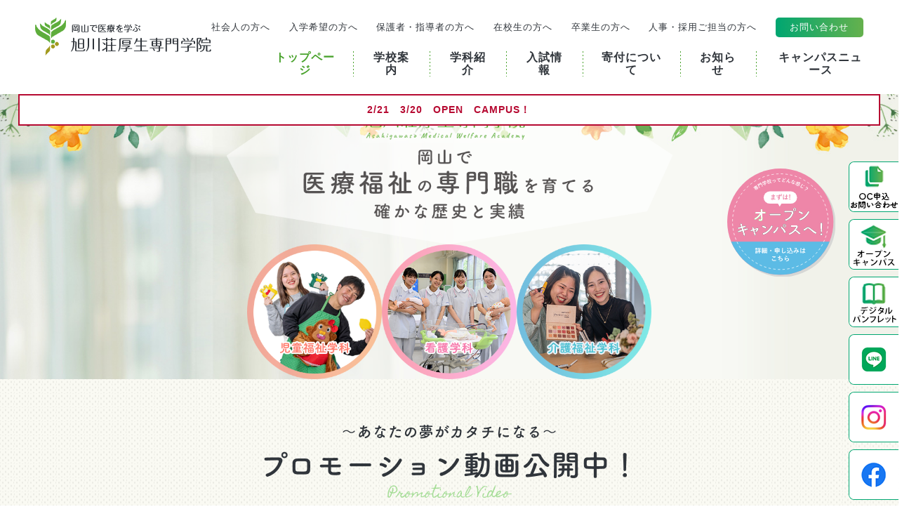

--- FILE ---
content_type: text/html
request_url: https://asahigawasou.ac.jp/gakuin/cgi/web/?c=news_zoom&pk=528
body_size: 148
content:
<!DOCTYPE HTML PUBLIC "-//W3C//DTD HTML 4.01 Transitional//EN">
<html lang="ja">
<head>
<meta http-equiv="Pragma" content="no-cache">
<meta http-equiv="Expires" content="-1">
<meta http-equiv="refresh" content="0;URL=/gakuin/">
</head>
<body>
</body>
</html>


--- FILE ---
content_type: text/html; charset=UTF-8
request_url: https://asahigawasou.ac.jp/gakuin/
body_size: 8748
content:
<!DOCTYPE html>

<html lang="ja">

<head>
  <!-- Google Tag Manager -->
  <script>(function (w, d, s, l, i) {
      w[l] = w[l] || []; w[l].push({
        'gtm.start':
          new Date().getTime(), event: 'gtm.js'
      }); var f = d.getElementsByTagName(s)[0],
        j = d.createElement(s), dl = l != 'dataLayer' ? '&l=' + l : ''; j.async = true; j.src =
          'https://www.googletagmanager.com/gtm.js?id=' + i + dl; f.parentNode.insertBefore(j, f);
    })(window, document, 'script', 'dataLayer', 'GTM-NJD44G9G');</script>
  <!-- End Google Tag Manager -->
  <meta charset="UTF-8">
  <meta name="viewport" content="width=device-width, initial-scale=1.0, maximum-scale=1.0, user-scalable=no" />
  <meta name="description"
    content="旭川荘専門厚生学院は岡山で 50 年以上の医療福祉の専門職を育てる伝統のある専門学校です！皆さん、私たちと一緒に岡山で保育・看護・介護の医療福祉の専門知識を学びませんか？" />
  <meta name="keywords" content="旭川荘厚生専門学院,旭川,吉井川,医療福祉" />

  <!-- og -->

  <meta name="twitter:card" content="summary_large_image">
  <meta name="twitter:image:src" content="https://asahigawasou.ac.jp/img/common/og_img.jpg">
  <meta name="twitter:description"
    content="旭川荘専門厚生学院は岡山で 50 年以上の医療福祉の専門職を育てる伝統のある専門学校です！皆さん、私たちと一緒に岡山で保育・看護・介護の医療福祉の専門知識を学びませんか？">
  <meta property="og:description"
    content="旭川荘専門厚生学院は岡山で 50 年以上の医療福祉の専門職を育てる伝統のある専門学校です！皆さん、私たちと一緒に岡山で保育・看護・介護の医療福祉の専門知識を学びませんか？">
  <meta property="og:title" content="旭川荘厚生専門学院">
  <meta property="og:site_name" content="旭川荘厚生専門学院">
  <meta property="og:type" content="website">
  <meta property="og:url" content="https://asahigawasou.ac.jp/gakuin/">
  <meta property="og:image" content="https://asahigawasou.ac.jp/gakuin/img/common/og_img.jpg">

  <!-- /og -->

  <title>旭川荘厚生専門学院（岡山）│看護学科・児童福祉学科・介護福祉学科</title>
  <link rel="stylesheet" type="text/css" href="common/css/import.css?20210428">
  <link rel="stylesheet" type="text/css" href="common/css/top.css?20210428" media="all">
  <link rel="stylesheet" type="text/css" href="common/css/sp_top.css?20210428" media="screen and (max-width: 768px)">
  <link rel="stylesheet" type="text/css" href="common/css/slick.css" />
  <link rel="shortcut icon" href="favicon.ico">
</head>

<body id="home">
  <!-- Google Tag Manager (noscript) -->
  <noscript><iframe src="https://www.googletagmanager.com/ns.html?id=GTM-NJD44G9G" height="0" width="0"
      style="display:none;visibility:hidden"></iframe></noscript>
  <!-- End Google Tag Manager (noscript) -->
  <div id="wrapper">

    <!--/ header -->
    <header>
<div id="header" class="col">
  <h1 id="logo"><a href="/gakuin/"><img src="/gakuin/img/common/logo2.gif" alt="岡山で医療を学ぶ 旭川荘厚生専門学院"><span class="visually-hidden">岡山で医療を学ぶ 旭川荘厚生専門学院</span></a></h1>
  <p id="menu_btn" class=""> <span></span> <span></span> <span></span> </p>
  <nav>
    <ul id="navi_top2" class="col pc">
      <li><a href="/gakuin/houmon.html#houmon06">社会人の方へ</a></li>
      <li><a href="/gakuin/houmon.html#houmon01">入学希望の方へ</a></li>
      <li><a href="/gakuin/houmon.html#houmon02">保護者・指導者の方へ</a></li>
      <li><a href="/gakuin/houmon.html#houmon03">在校生の方へ</a></li>
      <li><a href="/gakuin/houmon.html#houmon04">卒業生の方へ</a></li>
      <li><a href="/gakuin/houmon.html#houmon05">人事・採用ご担当の方へ</a></li>
      <li><a class="btn_contact" href="/gakuin/contact/">お問い合わせ</a></li>
    </ul>
    <ul id="navi2" class="col">
      <li id="navi_home"><a class="active" href="/gakuin/"><span>トップページ</span></a></li>
      <li id="navi_school"><a class="active" href="/gakuin/school.html"><span>学校案内</span></a></li>
      <li id="navi_subject"><a class="active" href="/gakuin/subject.html"><span>学科紹介</span></a></li>
      <li id="navi_entrance"><a class="active" href="/gakuin/entrance.html"><span>入試情報</span></a></li>
      <li id="navi_entrance"><a class="active" href="/gakuin/donation/"><span>寄付について</span></a></li>
      <li id="navi_news"><a class="active" href="/gakuin/cgi/web/index.cgi?c=news_list"><span>お知らせ</span></a></li>
      <li id="navi_campus"><a class="active" href="/gakuin/cgi/web/index.cgi?c=campus_list"><span>キャンパスニュース</span></a></li>
    </ul>
    <ul id="navi_top_sp" class="sp">
      <li><a href="/gakuin/houmon.html#houmon06">社会人の方へ</a></li>
      <li><a href="/gakuin/houmon.html#houmon01">入学希望の方へ</a></li>
      <li><a href="/gakuin/houmon.html#houmon02">保護者・指導者の方へ</a></li>
      <li><a href="/gakuin/houmon.html#houmon03">在校生の方へ</a></li>
      <li><a href="/gakuin/houmon.html#houmon04">卒業生の方へ</a></li>
      <li><a href="/gakuin/houmon.html#houmon05">人事・採用ご担当の方へ</a></li>
      <li><a class="btn_contact" href="/gakuin/contact/"><i class="fa fa-envelope" aria-hidden="true"></i>お問い合わせ</a></li>
      <li><a class="btn_tel" href="tel:0862750145">TEL.<span>086-275-0145</span></a></li>
    </ul>
  </nav>
</div>
<div id="opc_bnr" class="pc">
  <a href="/gakuin/opencampus.html"><img src="/gakuin/img/common/oc_bnr.svg" alt="オープンキャンパス"></a>
</div>
<div id="sidebar2" class="pc">
<ul>
    <li><a class="transparent" href="/gakuin/contact/"><img src="/gakuin/img/common/side_btn01_new.png" alt="OC申込　お問い合わせ"></a></li>
    <li><a class="transparent" href="/gakuin/opencampus.html"><img src="/gakuin/img/common/side_btn02.png" alt="オープンキャンパス"></a></li>
    <li><a class="transparent" href="https://edu.career-tasu.jp/p/digital_pamph/frame.aspx?id=7888600-1-2&FL=0" target="_blank"><img src="/gakuin/img/common/side_btn03.png" alt="デジタルパンフレット"></a></li>
    <li><a class="transparent" href="https://page.line.me/aksg-line" target="_blank"><img src="/gakuin/img/common/side_btn04.png" alt="LINE"></a></li>
    <li><a class="transparent" href="https://www.instagram.com/asahigawamwa/" target="_blank"><img src="/gakuin/img/common/side_btn05.png" alt="Instagram"></a></li>
    <li><a class="transparent" href="https://www.facebook.com/%E6%97%AD%E5%B7%9D%E8%8D%98%E5%8E%9A%E7%94%9F%E5%B0%82%E9%96%80%E5%AD%A6%E9%99%A2-466349203399701/" target="_blank"><img src="/gakuin/img/common/side_btn06.png" alt="Facebook"></a></li>
  </ul>
</div>

<div class="oc_bner_sp sp"><a href="/gakuin/opencampus.html"><img src="/gakuin/img/common/oc_bnr_sp.svg" alt="まずはオープンキャンパスへ！詳細・お申し込みはこちら"></a></div>
<ul class="fix-menu sp" style="list-style-type: none;">
  <li class="fix-menu__item">
    <a href="https://edu.career-tasu.jp/p/digital_pamph/frame.aspx?id=7888600-1-2&FL=0" class="fix-menu__item-link--access" target="_blank"><img src="/gakuin/img/common/side_btn03.png" alt="デジタルパンフレット"></a>
  </li>
  <li class="fix-menu__item">
    <a href="https://page.line.me/aksg-line" class="fix-menu__item-link--line" target="_blank"><img src="/gakuin/img/common/side_btn04.png" alt="LINE"></a>
  </li>
  <li class="fix-menu__item">
    <a href="https://www.instagram.com/asahigawamwa/" class="fix-menu__item-link--line" target="_blank"><img src="/gakuin/img/common/side_btn05.png" alt="Instagram"></a>
  </li>
  <li class="fix-menu__item">
    <a href="https://www.facebook.com/%E6%97%AD%E5%B7%9D%E8%8D%98%E5%8E%9A%E7%94%9F%E5%B0%82%E9%96%80%E5%AD%A6%E9%99%A2-466349203399701/" class="fix-menu__item-link--line" target="_blank"><img src="/gakuin/img/common/side_btn06.png" alt="Facebook" class="fb"></a>
  </li>
</ul>
</header>    <!--/ header -->

    <!-- contents-->
    <main>
      <div id="contents">
        <!-- 2025/7/18
        <div id="main_img">
          <div class="attention">

          </div>
          <div class="slider clearfix">
            <div><img src="img/home/main_img5.jpg" width="100%" alt=""></div>
          </div>
          <div class="inner_02">
            <div class="main_txt_box align_c">
              <p><img src="img/home/main_txt3_new2.png" alt="旭川荘厚生専門学院 岡山で医療福祉の専門職を育てる確かな歴史と実績"></p>
            </div>
          </div>
        </div> 2025/7/18-->
        <!-- /main_img -->
        <div id="top-main_visual">
          <div class="attention"> </div>
          <div class="main_txt_box align_c">
            <p><img src="img/home/main_txt3_new2.png" alt="旭川荘厚生専門学院 岡山で医療福祉の専門職を育てる確かな歴史と実績"></p>
          </div>
          <img src="img/home/main_img5.jpg" width="100%" alt="" class="mv_img pc">
          <img src="img/home/main_img5_sp.jpg" width="100%" alt="" class="mv_img sp">
          <ul class="col list_imgs">
            <li><a href="/gakuin/jidou.html"><img src="img/home/top_img01_2.png" width="100%" alt="児童福祉学科"></a></li>
            <li><a href="/gakuin/kango1.html"><img src="img/home/top_img02_2.png" width="100%" alt="看護学科"></a></li>
            <li><a href="/gakuin/kaigo.html"><img src="img/home/top_img03_2.png" width="100%" alt="介護福祉学科"></a></li>
          </ul>
        </div>

        <!-- 2025/7/18
        <div id="feature_content">
          <div id="feature_box01" class="style_03_f04">
            <div class="inner_02 pd_t60">
              <ul class="col list_imgs">
                <li><a href="/gakuin/jidou.html"><img src="img/home/top_img01_2.png" width="100%" alt="児童福祉学科"></a></li>
                <li><a href="/gakuin/kango1.html"><img src="img/home/top_img02_2.png" width="100%" alt="看護学科"></a></li>
                <li><a href="/gakuin/kaigo.html"><img src="img/home/top_img03_2.png" width="100%" alt="介護福祉学科"></a></li>
              </ul>
            </div>
          </div> 2025/7/18-->
          <!-- /feature_box01 -->
        </div>
        <!-- /feature_content -->

        <!--/-->
        <div id="top_pv_cnt" class="pd_t60">
          <div class="inner">
            <h2 class="h2_title"><img src="img/home/ttl_movie.png" alt="プロモーション動画公開中"></h2>
            <div class="movie">
              <video src="img/home/top_pv.mp4" autoplay="" muted="" playsinline="" webkit-playsinline="" loop=""></video>
            </div>
          </div>
        </div>
        <!--/-->
        <div id="attraction_cnt" class="pd_t60">
          <div class="attraction_bg">
            <div class="inner">
              <h2  class="h2_title"><img src="img/home/ttl_attraction.png" alt="だから選ばれる 旭川荘厚生専門学校のここが魅力"></h2>
              <div class="attraction_box">
                <!--/-->
                <div class="ctn_area _01">
                  <div class="txt_box">
                    <dl>
                      <dt>
                        <span class="tab">入学検討時</span>
                        <span class="ttl">オープンキャンパスは<br>初めの第一歩</span>
                      </dt>
                      <dd>校内の雰囲気を肌で感じ、将来のキャリアを具体的にイメージできます。<br>個別相談も充実しており、学費や奨学金、学生生活の不安を解消します。</dd>
                    </dl>
                    <div class="img_box">
                      <img src="img/home/attraction1.jpg">
                    </div>
                  </div>
                </div>
                <!--/-->
                <div class="ctn_area _02">
                  <div class="txt_box">
                    <dl>
                      <dt>
                        <span class="tab">授業</span>
                        <span class="ttl">看護学科独自の<br class="sp">まとまりで<br class="pc">構成された<br class="sp">カリキュラム</span>
                      </dt>
                      <dd>子どもの発達障害や障がいがある人への支援など医療福祉について学びます。「専門職業人としての接遇」や「キャリアマネジメント」など、充実した教育内容！看護師として将来のビジョンを明確にします。</dd>
                    </dl>
                    <div class="img_box">
                      <img src="img/home/attraction2.jpg">
                    </div>
                  </div>
                </div>
                <!--/-->
                <div class="ctn_area _03">
                  <div class="txt_box">
                    <dl>
                      <dt>
                        <span class="tab">実習</span>
                        <span class="ttl">岡山市・倉敷市の<br>総合病院で臨地実習ができる！</span>
                      </dt>
                      <dd>旭川荘療育・医療センターをはじめ、川崎医科大学附属病院や川崎医科大学総合医療センターその他、岡山市内の有数な病院・施設で実習ができます。様々な場所で実習することで看護を深く学ぶことができ、目指す看護師像が見つかります。</dd>
                    </dl>
                    <div class="img_box">
                      <img src="img/home/attraction3.jpg">
                    </div>
                  </div>
                </div>
                <!--/-->
                <div class="ctn_area _04">
                  <div class="txt_box">
                    <dl>
                      <dt>
                        <span class="tab">アルバイト</span>
                        <span class="ttl">「旭川荘」の病院・<br class="sp">施設で<br class="pc">アルバイトが<br class="sp">できる！</span>
                      </dt>
                      <dd>旭川荘療育・医療センター等でアルバイトができ、看護師としてのスキルアップが図れます。医療福祉の原点を学び、自己成長につながります。</dd>
                    </dl>
                    <div class="img_box">
                      <img src="img/home/attraction4.jpg">
                    </div>
                  </div>
                </div>
                <!--/-->
                <div class="ctn_area _05">
                  <div class="txt_box">
                    <dl>
                      <dt>
                        <span class="tab">就職</span>
                        <span class="ttl">就職率100%！<br class="sp">歴史ある<br class="pc">本校なら<br class="sp">ではの豊富な選択肢</span>
                      </dt>
                      <dd>長年の信頼と実績から、県内外の有名病院や施設から多数の求人が寄せられます。伝統ある本校だからこそ、一人ひとりの希望に沿った就職を徹底サポートします。</dd>
                    </dl>
                    <div class="img_box">
                      <img src="img/home/attraction5.jpg">
                    </div>
                  </div>
                </div>
                <!--/-->
                <div class="ctn_area _06">
                  <div class="txt_box">
                    <dl>
                      <dt class="goal">
                        <span class="ttl">卒業生は<br class="sp"></span><span class="number"><strong class="ft-ribeye">6,154</strong>人！</span>
                      </dt>
                      <dd>本校を卒業した看護師が全国で活躍しており、そのネットワークは就職先での心強い支えとなります。</dd>
                    </dl>
                    <div class="img_box">
                      <img src="img/home/attraction6.jpg">
                    </div>
                  </div>
                </div>
                <!--/-->
              </div>
            </div>
          </div>
        </div>
        <!--/attraction_cnt-->
        <div id="about_cnt" class="pd_t60">
          <div class="inner">
            <h2 class="h2_title"><img src="img/home/ttl_about.png" alt="だから選ばれる　旭川荘厚生専門学校について"></h2>
            <ul class="about_blc">
              <li>
                <dl>
                  <dt><span class="tab"><img src="img/home/about_tab1.svg" alt="就職率"></span><p class="number"><span class="ft-ribeye">100</span><span class="unit">%</span></p></dt>
                  <dd>徹底した就職サポート！<small>（2024年度）</small></dd>
                </dl>
              </li>
              <li>
                  <dl>
                    <dt>手厚いサポート</dt>
                    <dd>先生方が学生を良く見てくれており<br>親身なサポートをしてくれる！</dd>
                  </dl>
              </li>
              <li>
                  <dl>
                    <dt><span class="tab"><img src="img/home/about_tab3.svg" alt="創立"></span><p class="number"><span class="ft-ribeye">54</span><span class="unit">年</span></p></dt>
                    <dd>長い歴史と豊富な実習環境で<br>実践力を学べる！</dd>
                  </dl>
              </li>
              <li>
                <p class="subttl">看護師国家試験</p>
                <dl>
                  <dt><span class="tab"><img src="img/home/about_tab4.svg" alt="合格率"></span><p class="number"><span class="ft-ribeye">94.7</span><span class="unit">％</span></p></dt>
                  <dd>全国平均 90.1%<small>（2024年度）</small></dd>
                </dl>
              </li>
            </ul>
            <p class="align_c more_link">
              <a class="bd_rd btn_more" href="/gakuin/school.html">学校案内はこちら<i class="fa fa-angle-right" aria-hidden="true"></i></a>
            </p>
          </div>

        </div>
        <!--/about_cnt-->

        <div id="openCampus_content" class="pd_t60">
          <p class="img _01 pc"><img src="img/home/img_p01.png" alt=""></p>
          <p class="img _02 pc"><img src="img/home/img_p02.png" alt=""></p>
          <div class="inner">
            <h2 class="h2_title"><img src="img/home/ttl_opencampus.png" alt="オープンキャンパス Open Campus"></h2>
            <div class="box_slider">
              <div class="sliders" id="top_oc">
                <div class="item">Now Loading...</div>
              </div>
            </div>

            <!-- get ajax data -->
            <!-- <div class="box_slider">
              <div class="sliders" id="top_oc"></div>
            </div> -->
            <p class="align_c more_link">
              <a class="bd_rd btn_more" href="/gakuin/opencampus.html">すべて見る<i class="fa fa-angle-right" aria-hidden="true"></i></a>
            </p>
          </div>
        </div>
        <!-- /openCampus_content -->

        <div id="shortMovie_content" class="pd_t60">
          <div class="inner">
            <h2 class="h2_title"><img src="img/home/ttl_aboutmovie.png" alt="等身大の学校生活を配信中！ About Movie"></h2>
          </div>
          <div id="slide_video" class="slide_video">
            <div class="item_video">
              Now loading ...
            </div>
          </div>


          <p class="align_c instagram_link">
            <a target="_blank" href="https://www.instagram.com/asahigawamwa/"><img src="/gakuin/img/home/insta_bnr.png" alt="他にもショートムービーをInstagramで公開中！詳しくはこちら"></a>
          </p>

        </div>
        <!-- /shortMovie_content -->

        <div id="feature_box02" class="pd_t60">
          <div class="inner">
            <ul class="col3 campus_info">
              <li>
                <a href="/gakuin/contact/">
                  <p class="p_title txt_gradient">資料請求</p>
                  <p>学院案内・募集要項のパンフレットを<br class="pc"><br class="sp">お送りいたします。</p>
                  <p><span class="bd_rd btn_more">詳細はこちら <i class="fa fa-angle-right" aria-hidden="true"></i></span></p>
                </a>
              </li>
              <li>
                <a href="/gakuin/entrance.html">
                  <p class="p_title txt_gradient">入学希望の方へ</p>
                  <p>入学するにあたり必要な入試情報や<br class="sp"><br class="pc">学費一覧など、気になる情報はこちら。</p>
                  <p><span class="bd_rd btn_more">詳細はこちら <i class="fa fa-angle-right" aria-hidden="true"></i></span></p>
                </a>
              </li>
            </ul>
            <ul class="col3 campus_info02">
              <li>
                <a href="/gakuin/for_working_people.html">
                  <p class="p_title txt_gradient">社会人の方へ</p>
                  <p>入学するにあたり必要な入試情報や<br class="sp"><br class="pc">学費一覧など、気になる情報はこちら。</p>
                  <p><span class="bd_rd btn_more">詳細はこちら <i class="fa fa-angle-right" aria-hidden="true"></i></span></p>
                </a>
              </li>
              <li>
                <a href="/gakuin/donation/">
                  <p class="p_title txt_gradient">寄付について</p>
                  <p>学校法人旭川荘に対する<br class="pc"><br class="sp">寄付に関する情報はこちら。</p>
                  <p><span class="bd_rd btn_more">詳細はこちら <i class="fa fa-angle-right" aria-hidden="true"></i></span></p>
                </a>
              </li>
            </ul>
          </div>
        </div>

        <div id="campusNews_content" class="pd_t60">
          <div class="inner_02">
            <h2 class="h2_title"><img src="img/home/ttl_camnews.png" alt="キャンパスニュース Campus News"></h2>
            <ul class="col list_news" id="top_campus_list">Now loading ...</ul>
            <p class="align_c more_link">
              <a class="bd_rd btn_more" href="cgi/web/index.cgi?c=campus_list">キャンパスニュース一覧<i class="fa fa-angle-right"
                  aria-hidden="true"></i></a>
            </p>
          </div>
        </div>
        <!-- /campusNews_content -->

        <div id="news_content" class="pd_t60">
          <div class="inner">
            <h2 class="h2_title"><img src="img/home/ttl_news.png" alt="お知らせ News"></h2>
            <div id="vtab">
              <ul class="clearfix">
                <li class="">学院からのお知らせ</li>
                <li class="">同窓会からのお知らせ</li>
              </ul>
              <div id="tab_content01">
                <dl class="list_news" id="top_news_list">Now loading ...</dl>
                <p class="align_c more_link"><a class="bd_rd btn_more" href="cgi/web/index.cgi?c=news_list">もっと見る<i
                      class="fa fa-angle-right" aria-hidden="true"></i></a></p>
              </div>

              <div id="tab_content02">
                <dl class="list_news" id="top_graduate_list">Now loading ...</dl>
                <p class="align_c more_link"><a class="bd_rd btn_more"
                    href="http://www.asahigawasou.jp/information/index.cgi">もっと見る<i class="fa fa-angle-right"
                      aria-hidden="true"></i></a></p>
              </div>
            </div>
            <p class="align_c more_link">
              <a class="bd_rd btn_more btn_news" href="cgi/st_web/index.cgi?c=news_list">在校生へのお知らせ<i
                  class="fa fa-angle-right" aria-hidden="true"></i></a>
            </p>
          </div>
        </div>
        <!-- /news_content -->

        <div id="feature_box03" class="pd_t60">
          <div class="inner_02">
            <ul class="col feature_btns01">
              <!-- li><a class="pink transparent" href="https://edu.career-tasu.jp/p/digital_pamph/frame.aspx?id=7888600-0-1" target="_balnk"><img src="img/home/feature_link01.png" alt=""><span class="title">旭川荘厚生専門学院<span>学院案内の<br class="sp"-->
              <li><a class="pink transparent"
                  href="https://edu.career-tasu.jp/p/digital_pamph/frame.aspx?id=7888600-1-2&FL=0" target="_balnk"><img
                    src="img/home/feature_link01_2026.png" alt=""><span class="title">旭川荘厚生専門学院<span>学院案内の<br
                        class="sp">
                      デジタルパンフレット</span></span></a></li>
              <li><a class="green transparent"
                  href="https://edu.career-tasu.jp/p/digital_pamph/frame.aspx?id=7888600-2-2&FL=0"
                  target="_balnk"><!--a class="green transparent" href="/gakuin/no_pamphlet.html"--><img
                    src="img/home/feature_link02_2026.png" alt=""><span class="title">旭川荘厚生専門学院<span>募集要項の<br
                        class="sp">
                      デジタルパンフレット</span></span></a></li>
            </ul>
            <ul class="col feature_btns02">
              <li><a class="transparent" href="/gakuin/workshop.html"><img src="img/home/icon_01.gif"
                    alt="">研修・講座のお知らせ</a></li>
              <li><a class="transparent" href="/gakuin/room.html"><img src="img/home/icon_02.gif" alt="">学生相談室</a></li>
              <li><a class="transparent" href="/gakuin/faq.html"><img src="img/home/icon_03.gif" alt="">よくある質問</a></li>
            </ul>
          </div>
        </div>
        <!-- /feature_box03 -->

        <div id="campus_content">
          <div id="campus_box01" class="pd_t60">
            <div class="inner_02">
              <h2 class="h2_title"><img src="img/home/ttl_campus.gif" alt="キャンパス Campus 医療福祉施設に囲まれた充実の学習環境"></h2>
              <ul class="col campus_house">
                <li>
                  <p><img src="img/home/img_campus01.jpg" width="100%" alt="旭川キャンパス"></p>
                  <div class="campus_info_box col">
                    <div class="campus_address_box">
                      <p class="campus_name"><a href="/gakuin/campus_asahikawa.html">旭川キャンパス</a></p>
                      <p class="campus_address">〒703-8560<br>
                        岡山県岡山市北区祇園866</p>
                    </div>
                    <ul class="list_btns_r">
                      <li><a class="bd_rd orange" href="/gakuin/jidou.html">児童福祉学科<i class="fa fa-angle-right"
                            aria-hidden="true"></i></a></li>
                      <li><a class="bd_rd pink" href="/gakuin/kango1.html">看護学科<i class="fa fa-angle-right"
                            aria-hidden="true"></i></a></li>
                    </ul>
                  </div>
                </li>
                <li>
                  <p><img src="img/home/img_campus02.jpg" width="100%" alt="吉井川キャンパス"></p>
                  <div class="campus_info_box col">
                    <div class="campus_address_box">
                      <p class="campus_name"><a href="/gakuin/campus_yoshiigawa.html">吉井川キャンパス</a></p>
                      <p class="campus_address">〒704-8126<br>
                        岡山県岡山市東区西大寺浜610</p>
                    </div>
                    <ul class="list_btns_r">
                      <li><a class="bd_rd blue" href="/gakuin/kaigo.html">介護福祉学科<i class="fa fa-angle-right"
                            aria-hidden="true"></i></a></li>
                      <!-- li><a class="bd_rd green" href="/gakuin/seishin.html">精神保健福祉学科<i class="fa fa-angle-right" aria-hidden="true"></i></a></li-->
                    </ul>
                  </div>
                </li>
              </ul>
            </div>
            <div class="inner">
              <ul class="col list_btns">
                <li><a class="bd_rd" href="/gakuin/campuslife.html">キャンパスライフ<i class="fa fa-angle-right"
                      aria-hidden="true"></i></a></li>
                <li><a class="bd_rd" href="/gakuin/school.html">学校案内<i class="fa fa-angle-right"
                      aria-hidden="true"></i></a></li>
              </ul>
            </div>
          </div>
          <!-- /campus_box01 -->

          <div id="campus_box02" class="pd_t60">
            <div class="inner">
              <ul class="col campus_info">
                <li>
                  <a href="/gakuin/opencampus.html">
                    <p class="p_title txt_gradient">オープンキャンパス</p>
                    <p>学院説明会や体験入学を通して、<br>旭川荘厚生専門学院を知ろう！</p>
                    <p><span class="bd_rd btn_more">詳細はこちら<i class="fa fa-angle-right" aria-hidden="true"></i></span>
                    </p>
                  </a>
                </li>
                <li>
                  <a href="/gakuin/contact/">
                    <p class="p_title txt_gradient">資料請求</p>
                    <p>学院案内・募集要項のパンフ<br>レットをお送りいたします。</p>
                    <p><span class="bd_rd btn_more">詳細はこちら <i class="fa fa-angle-right" aria-hidden="true"></i></span>
                    </p>
                  </a>
                </li>
              </ul>
            </div>
          </div>
          <!-- /campus_box02 -->

          <div id="campus_box03" class="pd_t60">
            <div class="inner">
              <h3 class="h3_title">介護福祉⼠実務者研修<span>通信制</span></h3>
              <ul class="col list_btns2">
                <!--<li><a class="bd_rd" href="/gakuin/pdf/tsushin_flyer.pdf" target="_blank">実務者研修</a></li>-->
                <li><a class="bd_rd" href="/gakuin/pdf/tsushin_bosyu2026.pdf" target="_blank">募集要項</a></li>
                <li><a class="bd_rd" href="/gakuin/pdf/tsushin_moushikomi2026.pdf" target="_blank">受講申込書</a></li>
              </ul>
            </div>
          </div>
          <!-- /campus_box03 -->

          <div id="campus_box04" class="pd_t60">
            <div class="inner">
              <a href="/gakuin/genmei.html">
                <p><img src="img/home/genmei_bnr02.jpg" alt=""><span class="bd_rd btn_more">詳細はこちら <i
                      class="fa fa-angle-right" aria-hidden="true"></i></span></p>
              </a>
            </div>
          </div>
          <!-- /campus_box04 -->
        </div>
        <!-- /campus_content -->
      </div>
      <!-- /contents -->
    </main>
    <!-- /main-->

    <!--/footer-->
    <footer>
    <div id="footer">
      <div id="footer_top">
        <div class="inner">
          <ul class="col ft_btns">
            <li><a class="transparent" href="http://asahigawasou.ac.jp/academy/" target="_blank"><img src="/gakuin/img/common/ft_btn01.jpg" alt="旭川荘療育アカデミー"></a></li>
            <li><a class="transparent" href="http://asahigawasou.ac.jp/" target="_blank"><img src="/gakuin/img/common/ft_btn02.jpg" alt="学校法人旭川荘"></a></li>
            <li><a class="transparent" href="http://www.asahigawasou.or.jp/" target="_blank"><img src="/gakuin/img/common/ft_btn03.jpg" alt="社会福祉法人旭川荘"></a></li>
            <li><a class="transparent" href="https://www.jasso.go.jp/" target="_blank"><img src="/gakuin/img/common/ft_btn04.jpg" alt="日本学生支援機構"></a></li>
          </ul>
        </div>
      </div>
      <div id="footer_bottom">
        <div class="inner clearfix col">
          <div id="footer_contact">
            <p class="ft_logo"><a href="/gakuin/"><img src="/gakuin/img/common/logo_ft.png" alt="旭川荘厚生専門学院"></a></p>
            <p class="ft_txt_address"><span>旭川荘厚生専門学院</span> 〒703-8560 岡山市北区祇園866</p>
            <p class="btn_contact pc"><a class="transparent" href="/gakuin/contact/">お問い合わせ</a></p>
            <p class="sp"><a class="transparent" href="/gakuin/contact/"><img src="/gakuin/img/common/btn_contact.png" alt="お問い合わせ"></a></p>
            <p class="ft_txt_tel pc">TEL.<span>086-275-0145</span></p>
            <p class="ft_txt_tel sp"><a href="tel:0862750145"><img src="/gakuin/img/common/sp_btn_tel.gif" alt="TEL. 086-275-0145"></a></p>
            <ul class="col social_btns">
              <!--<li><a class="transparent" href="https://www.facebook.com/%E6%97%AD%E5%B7%9D%E8%8D%98%E5%8E%9A%E7%94%9F%E5%B0%82%E9%96%80%E5%AD%A6%E9%99%A2-466349203399701/" target="_blank"><i class="fab fa-facebook-square"></i></i>
</a></li>
              <li><a class="transparent" href="https://www.instagram.com/asahigawamwa/" target="_blank"><i class="fab fa-instagram"></i></a></li>
              <li><a class="transparent" href="https://page.line.me/aksg-line" target="_blank"><i class="fab fa-line"></i></a></li>-->
              <li><a class="transparent" href="https://www.facebook.com/%E6%97%AD%E5%B7%9D%E8%8D%98%E5%8E%9A%E7%94%9F%E5%B0%82%E9%96%80%E5%AD%A6%E9%99%A2-466349203399701/" target="_blank"><img src="/gakuin/img/common/btn_fb.png" alt="Facebook"></a></li>
              <li><a class="transparent" href="https://www.instagram.com/asahigawamwa/" target="_blank"><img src="/gakuin/img/common/btn_ins.png" alt="Instagram"></a></li>
              <li><a class="transparent" href="https://page.line.me/aksg-line" target="_blank"><img src="/gakuin/img/common/btn_line.png" alt="Line"></a></li>
            </ul>
          </div>
          <div id="footer_links" class="col">
            <ul class="ft_link_list">
              <li><a href="/gakuin/">HOME</a></li>
              <li><a href="/gakuin/houmon.html">訪問者別メニュー</a></li>
              <li><a href="/gakuin/cgi/web/index.cgi?c=news_list">お知らせ</a></li>
              <li><a href="/gakuin/cgi/st_web/index.cgi?c=news_list">在校生へのお知らせ</a></li>
              <li><a href="/gakuin/entrance.html">入試情報</a></li>
              <li><a href="/gakuin/donation/">寄付について</a></li>
              <li><a href="/gakuin/faq.html">よくある質問</a></li>
              <li><a href="/gakuin/for_working_people.html">社会人の方へ</a></li>
            </ul>
            <ul class="ft_link_list">
              <li><a href="/gakuin/school.html">学校案内</a>
                <ul>
                  <li><a href="/gakuin/campus_asahikawa.html">旭川キャンパス&nbsp;アクセス</a></li>
                  <li><a href="/gakuin/campus_yoshiigawa.html">吉井川キャンパス&nbsp;アクセス</a></li>
                  <li><a href="/gakuin/campuslife.html">キャンパスライフ</a></li>
                  <li><a href="/gakuin/opencampus.html">オープンキャンパス</a></li>
                  <li><a href="/gakuin/cgi/web/index.cgi?c=campus_list">キャンパスニュース</a></li>
                  <li><a href="/gakuin/workshop.html">研修・講座のお知らせ</a></li>
                  <li><a href="/gakuin/room.html">学生相談室</a></li>
                </ul>
              </li>
            </ul>
            <ul class="ft_link_list">
              <li><a href="/gakuin/subject.html">学科紹介</a>
                <ul>
                  <li><a href="/gakuin/jidou.html">児童福祉学科</a></li>
                  <li><a href="/gakuin/kango1.html">看護学科</a></li>
                  <li><a href="/gakuin/kaigo.html">介護福祉学科</a></li>
                  <!--li><a href="/gakuin/seishin.html">精神保健福祉学科</a></li-->
                </ul>
              </li>
            </ul>
            <ul class="ft_link_list">
              <li><a href="/gakuin/contact/">お問い合わせ</a></li>
              <li><a href="/gakuin/genmei.html"><span>高等教育の</span><br>&emsp;修学支援新制度</a></li>
              <li><a href="/gakuin/sitemap.html">サイトマップ</a></li>
              <li><a href="/gakuin/link.html">リンク集</a></li>
            </ul>
          </div>
        </div>
      </div>
      <p id="copyright">Copyright &copy; 2019 ASAHIGAWASOU Medical Welfare Academy. All Rights Reserved.</p>
    </div>
  </footer>    <!--/footer-->

  </div>
  <!-- /wrapper -->

  <!-- js -->
  <script src="common/js/common.js" charset="utf-8"></script>
  <script src="common/js/slick.min.js" charset="utf-8"></script>
  <script src="common/js/sliderVideo.js" charset="utf-8"></script>
  <script src="common/js/top.js" charset="utf-8"></script>
  <!-- /js -->

</body>

</html>


--- FILE ---
content_type: text/html
request_url: https://asahigawasou.ac.jp/gakuin/cgi/web/index.cgi
body_size: 104
content:
 <div class="item_video">
   <video class="video" preload="auto" loop muted playsinline src="./cgi/upload/movie/8/movie.mp4"></video>
 </div>
 <div class="item_video">
   <video class="video" preload="auto" loop muted playsinline src="./cgi/upload/movie/7/movie.mp4"></video>
 </div>
 <div class="item_video">
   <video class="video" preload="auto" loop muted playsinline src="./cgi/upload/movie/6/movie.mp4"></video>
 </div>
 <div class="item_video">
   <video class="video" preload="auto" loop muted playsinline src="./cgi/upload/movie/5/movie.mp4"></video>
 </div>
 <div class="item_video">
   <video class="video" preload="auto" loop muted playsinline src="./cgi/upload/movie/4/movie.mp4"></video>
 </div>


--- FILE ---
content_type: text/html
request_url: https://asahigawasou.ac.jp/gakuin/cgi/web/index.cgi
body_size: 641
content:
<li>
<a href="cgi/web/index.cgi?c=campus_zoom&pk=1625">
<p class="img"><img src="./cgi/upload/campus_news/1625/m_img.jpg" width="100%" alt="児童福祉学科"></p>
<p class="txt_date"><span class="orange txt_note">児童福祉学科</span>2026年1月15日</p>
<p class="news_title">子育て応援隊　「あそぼう屋」</p>
<p>児童福祉学科1年生が、地域の親子の皆さまに楽しんでいただくイベントと...</p>
</a></li>
<li>
<a href="cgi/web/index.cgi?c=campus_zoom&pk=1624">
<p class="img"><img src="./cgi/upload/campus_news/1624/m_img.jpg" width="100%" alt="児童福祉学科"></p>
<p class="txt_date"><span class="orange txt_note">児童福祉学科</span>2026年1月9日</p>
<p class="news_title">1月15日子育てイベント開催！</p>
<p>子育てイベントに向け練習中です！皆様ぜひお越しください。参加費無料...</p>
</a></li>
<li>
<a href="cgi/web/index.cgi?c=campus_zoom&pk=1623">
<p class="img"><img src="./cgi/upload/campus_news/1623/m_img.jpg" width="100%" alt="児童福祉学科"></p>
<p class="txt_date"><span class="orange txt_note">児童福祉学科</span>2026年1月8日</p>
<p class="news_title">新年参拝！龍ノ口八幡宮へお参りに行ってきました！</p>
<p>2026年１月８日（木）児童福祉学科１年生が参拝に行ってきました！龍ノ口...</p>
</a></li>
<li>
<a href="cgi/web/index.cgi?c=campus_zoom&pk=1622">
<p class="img"><img src="./cgi/upload/campus_news/1622/m_img.jpg" width="100%" alt="児童福祉学科"></p>
<p class="txt_date"><span class="orange txt_note">児童福祉学科</span>2025年12月26日</p>
<p class="news_title">保育の玉手箱　スペシャルコンサート♫</p>
<p>12月24日のクリスマスイブ、旭川荘厚生専門学院にて児童福祉学科2年生の...</p>
</a></li>


--- FILE ---
content_type: text/html
request_url: https://asahigawasou.ac.jp/gakuin/cgi/web/index.cgi
body_size: 290
content:
<dt>2026年01月05日 <span class="red txt_note">学院のお知らせ</span></dt>
<dd><a href="cgi/web/index.cgi?c=news_zoom&pk=721" target="">学校推薦型４次・一般２次の願書受付中！</a></dd>
<dt>2025年12月19日 <span class="pink txt_note">看護学科</span></dt>
<dd><a href="cgi/web/index.cgi?c=news_zoom&pk=720" target="">社会人から看護師へ</a></dd>
<dt>2025年12月19日 <span class="red txt_note">学院のお知らせ</span></dt>
<dd><a href="cgi/web/index.cgi?c=news_zoom&pk=719" target="">令和８年度　入学予定の皆様へ</a></dd>


--- FILE ---
content_type: text/html
request_url: https://asahigawasou.ac.jp/gakuin/cgi/web/index.cgi
body_size: 53
content:
<a href="cgi/web/index.cgi?c=news_zoom&pk=717">2/21　3/20　OPEN　CAMPUS！</a>


--- FILE ---
content_type: text/html
request_url: https://asahigawasou.ac.jp/gakuin/cgi/web/index.cgi
body_size: 281
content:
<dt>2026年01月08日<span class="green txt_note">卒業生の方</span></dt>
<dd><a href="http://www.asahigawasou.jp/information/index.cgi?c=zoom&pk=91">令和８年になりましたね。</dd>
<dt>2025年03月05日<span class="green txt_note">卒業生の方</span></dt>
<dd><a href="http://www.asahigawasou.jp/information/index.cgi?c=zoom&pk=89">令和６年度　同窓会入会式を行いました</dd>
<dt>2025年02月07日<span class="green txt_note">卒業生の方</span></dt>
<dd><a href="http://www.asahigawasou.jp/information/index.cgi?c=zoom&pk=88">第１看護学科６期生　還暦同窓会！！</dd>


--- FILE ---
content_type: text/html
request_url: https://asahigawasou.ac.jp/gakuin/cgi/web/index.cgi
body_size: 119
content:
<div class="item"><a href="/gakuin/cgi/web/index.cgi?c=news_zoom&pk=717"><img src="/gakuin/cgi/upload/news/717/oc_thumb_img.jpg" alt="01"></a></div>
<div class="item"><a href="/gakuin/cgi/web/index.cgi?c=news_zoom&pk=716"><img src="/gakuin/cgi/upload/news/716/oc_thumb_img.jpg" alt="01"></a></div>
<div class="item"><a href="/gakuin/cgi/web/index.cgi?c=news_zoom&pk=697"><img src="/gakuin/cgi/upload/news/697/oc_thumb_img.jpg" alt="01"></a></div>


--- FILE ---
content_type: text/css
request_url: https://asahigawasou.ac.jp/gakuin/common/css/import.css?20210428
body_size: 363
content:
@charset "UTF-8";
@import url(reset.css);
@import url(base.css);

/* Font */
@import url(font-awesome.css);
@import url(https://fonts.googleapis.com/css?family=Roboto);
@import url('https://fonts.googleapis.com/css2?family=Ribeye+Marrow&display=swap');

/* PC */
@import url(layout.css);
@import url(inpage.css?20210428);

/* SP */
@import url(sp_layout.css) screen and (max-width: 768px);
@import url(sp_inpage.css) screen and (max-width: 768px);

--- FILE ---
content_type: text/css
request_url: https://asahigawasou.ac.jp/gakuin/common/css/top.css?20210428
body_size: 7431
content:
@charset "UTF-8";
/* home

-------------------------------------------------------------*/

.inner_02 {
  width: 1000px;
  margin: 0 auto;
  min-width: 1000px;
}

.h2_title {
  text-align: center;
  margin: 0 0 30px;
}

.h3_title {
  font-size: 28px;
  margin-bottom: 25px;
  text-align: center;
}

.h3_title span {
  font-size: 14px;
  display: inline-block;
  color: #fff;
  background: #30353b;
  margin: 0 8px;
  text-align: center;
  padding: 5px 10px 0;
  vertical-align: bottom;
  -webkit-border-radius: 3px;
  -moz-border-radius: 3px;
  -ms-border-radius: 3px;
  -o-border-radius: 3px;
  border-radius: 3px;
  font-weight: normal;
}

.p_title {
  font-weight: bold;
  font-size: 34px;
  line-height: 42px;
  display: inline-block;
}

.txt_gradient {
  background-image: linear-gradient(to right, #00a671 0%, #65b14d 100%);
  background-image: -webkit-gradient(linear,
      left top,
      right top,
      from(#00a671),
      to(#65b14d));
  background-image: -webkit-linear-gradient(left, #00a671 0%, #65b14d 100%);
  background-image: -o-linear-gradient(left, #00a671 0%, #65b14d 100%);
  background: -ms-linear-gradient(left, #00a671 0%, #65b14d 100%);
  -webkit-background-clip: text;
  background-clip: text;
  -webkit-text-fill-color: transparent;
  color: transparent;
}

@media all and (-ms-high-contrast: none),
(-ms-high-contrast: active) {
  /* IE10+ CSS styles go here */

  .txt_gradient {
    color: #00a671;
    background: transparent;
  }
}

.pink {
  background: #f77bad;
}

.green {
  background: #65b14d;
}

.blue {
  background: #4fc1d2;
}

.btn_more {
  background: linear-gradient(to right, #00a671 0%, #65b14d 100%);
  color: #fff;
  display: inline-block;
  line-height: 35px;
  margin: 15px 0 0;
  position: relative;
  text-align: center;
  width: 160px;
  z-index: 1;
}

.btn_more:hover {
  color: #48a22b;
  text-decoration: none;
}

.btn_more i {
  position: absolute;
  top: 10px;
  right: 15px;
}

.btn_more:hover:before {
  content: "";
  -webkit-border-radius: 50px;
  -moz-border-radius: 50px;
  -ms-border-radius: 50px;
  -o-border-radius: 50px;
  border-radius: 50px;
  background-image: -moz-linear-gradient(to right, #00a671 0%, #65b14d 100%);
  background-image: -webkit-linear-gradient(to right, #00a671 0%, #65b14d 100%);
  background-image: -ms-linear-gradient(to right, #00a671 0%, #65b14d 100%);
  background-image: linear-gradient(to right, #00a671 0%, #65b14d 100%);
  width: 100%;
  height: 100%;
  position: absolute;
  top: 0;
  left: 0;
  z-index: -2;
}

.btn_more:hover:after {
  content: "";
  background: #fff;
  -webkit-border-radius: 50px;
  -moz-border-radius: 50px;
  -ms-border-radius: 50px;
  -o-border-radius: 50px;
  border-radius: 50px;
  width: calc(100% - 4px);
  height: calc(100% - 4px);
  position: absolute;
  top: 2px;
  left: 2px;
  z-index: -1;
}

.list_btns li a {
  font-weight: bold;
  background: #fff;
  display: block;
  padding: 10px 0 8px;
  text-align: center;
  width: 240px;
}

.list_btns li a:hover {
  text-decoration: none;
}

.pd_t60 {
  padding: 60px 0;
}

/*top-main_visual*/
#top-main_visual {
  position: relative;
  aspect-ratio: 77 / 31;
  display: flex;
  flex-direction: column;
  align-items: center;
  justify-content: center;
  margin-top: 120px;
}

#opc_bnr {
  position: relative;
  top: auto;
  bottom: auto;
  right: auto;
}

#opc_bnr img {
  position: absolute;
  right: 90px;
  top: 240px;
  max-width: 160px;
  width: 12%;
}

@keyframes fadeInAnime {
  from {
    opacity: 0;
  }

  to {
    opacity: 1;
  }
}

#top-main_visual .main_txt_box {
  position: relative;
  z-index: 9;
  width: 50vw;
}

#top-main_visual .main_txt_box img {
  width: 100%;
}

#top-main_visual .mv_img {
  position: absolute;
  top: 0;
  left: 0;
}

/* attention を固定表示*/
#top-main_visual .attention {
  position: fixed;
  z-index: 10;
  width: 96%;
  top: 116px;
}

@media screen and (max-width: 1380px) {
  #top-main_visual .attention {
    top: 134px;
  }
}

@media screen and (max-width: 1070px) {
  #top-main_visual .attention {
    top: 152px;
  }
}

/* top_pv_cnt */
#top_pv_cnt {
  background: url(../../img/home/bg_03.gif) repeat top left;
  position: relative;
}

#top_pv_cnt::before {
  content: "";
  display: inline-block;
  width: 30vw;
  max-width: 523px;
  aspect-ratio: 523 / 380;
  background: url(../../img/home/garland_left.png) left top / contain no-repeat;
  background-size: contain;
  position: absolute;
  left: 0;
  top: 0;
}

#top_pv_cnt::after {
  content: "";
  display: inline-block;
  width: 30vw;
  max-width: 523px;
  aspect-ratio: 523 / 380;
  background: url(../../img/home/garland_right.png) right top / contain no-repeat;
  background-size: contain;
  position: absolute;
  right: 0;
  top: 0;
}

#top_pv_cnt h2 img,
#top_pv_cnt .movie video {
  z-index: 1;
  position: relative;
}

#top_pv_cnt .movie video {
  width: 100%;
}

/* attraction_cnt */
#attraction_cnt {
  background: url(../../img/home/bg_03.gif) repeat top left;
  padding-bottom: 135px;
  overflow-x: hidden;
}

@media screen and (max-width: 1600px) {
  #attraction_cnt {}
}

#attraction_cnt .inner {
  width: 1400px;
}

#attraction_cnt .attraction_box {
  position: relative;
}

#attraction_cnt .attraction_box::before {
  content: '';
  display: block;
  width: 100vw;
  height: 30px;
  background: #DECDC1;
  position: absolute;
  right: 40vw;
  top: 0;
}

#attraction_cnt .attraction_box::after {
  content: '';
  display: block;
  width: 70vw;
  height: 30px;
  background: #DECDC1;
  position: absolute;
  left: 30vw;
  bottom: 0;
}

#attraction_cnt .ctn_area {
  margin-bottom: -30px;
  position: relative;
  display: flex;
  flex-direction: column;
  align-items: center;
}

#attraction_cnt .ctn_area:last-child {
  margin-bottom: 0;
}

#attraction_cnt .ctn_area .img_box {
  position: absolute;
  top: 0;
  bottom: 0;
  margin: auto 0;
  width: 52%;
  left: 80%;
  max-width: 400px;
  display: flex;
  align-items: center;
}

#attraction_cnt .ctn_area:nth-child(even) .img_box {
  right: 80%;
  left: auto;
}

#attraction_cnt .ctn_area .img_box img {
  border-radius: 15px;
  border: 5px solid #DECDC1;
  width: 100%;
}

#attraction_cnt .ctn_area .txt_box {
  position: relative;
  border: 30px solid #DECDC1;
  width: 58%;
}

#attraction_cnt .ctn_area:nth-child(even) .txt_box {
  border-right: none;
  border-radius: 240px 0 0 240px;
  padding: 6% 0 6% 13%;
  right: 110px;
}

#attraction_cnt .ctn_area:nth-child(odd) .txt_box {
  border-left: none;
  border-radius: 0 240px 240px 0;
  padding: 6% 13% 6% 0;
  left: 110px;
}

#attraction_cnt .ctn_area:nth-child(even) .txt_box dl {
  transform: translateX(15%);
}

#attraction_cnt .ctn_area._06 .txt_box {
  width: 48%;
  right: 250px;
  padding: 9% 0 9% 12%;
}

#attraction_cnt .ctn_area._01 .txt_box::after {
  content: "";
  display: inline-block;
  width: 129px;
  height: 170px;
  background: url(../../img/home/attraction_icon1.png) left / contain no-repeat;
  position: absolute;
  right: 24%;
  top: 30px;
}

#attraction_cnt .ctn_area._02 .txt_box::after {
  content: "";
  display: inline-block;
  width: 150px;
  height: 150px;
  background: url(../../img/home/attraction_icon2.png) left / contain no-repeat;
  position: absolute;
  right: -80px;
  top: 60px;
}

#attraction_cnt .ctn_area._03 .txt_box::after {
  content: "";
  display: inline-block;
  width: 150px;
  height: 132px;
  background: url(../../img/home/attraction_icon3.png) left / contain no-repeat;
  position: absolute;
  right: 170px;
  top: 80px;
}

#attraction_cnt .ctn_area._04 .txt_box::after {
  content: "";
  display: inline-block;
  width: 150px;
  height: 134px;
  background: url(../../img/home/attraction_icon4.png) left / contain no-repeat;
  position: absolute;
  right: -100px;
  top: 70px;
}

#attraction_cnt .ctn_area._05 .txt_box::after {
  content: "";
  display: inline-block;
  width: 150px;
  height: 136px;
  background: url(../../img/home/attraction_icon5.png) left / contain no-repeat;
  position: absolute;
  right: 170px;
  top: 60px;
}

#attraction_cnt .ctn_area._06 .txt_box::after {
  content: "";
  display: inline-block;
  max-width: 393px;
  width: 50%;
  height: 300px;
  background: url(../../img/home/attraction_icon6.png) left / contain no-repeat;
  position: absolute;
  right: -600px;
  top: 40px;
}

@media screen and (max-width: 1360px) {
  #attraction_cnt .ctn_area._01 .txt_box::after {
    top: -50px;
  }

  #attraction_cnt .ctn_area._02 .txt_box::after {
    top: -50px;
  }

  #attraction_cnt .ctn_area._03 .txt_box::after {
    top: -50px;
  }

  #attraction_cnt .ctn_area._04 .txt_box::after {
    top: -50px;
  }

  #attraction_cnt .ctn_area._05 .txt_box::after {
    top: -50px;
  }

  #attraction_cnt .ctn_area._06 .txt_box::after {
    right: -330px;
  }
}

#attraction_cnt .ctn_area dt span.ttl {
  font-weight: bold;
  font-size: 28px;
  display: block;
  line-height: 150%;
  margin: 15px 0;
  padding-right: 10px;
}

#attraction_cnt .ctn_area dt span.tab {
  background: #48A22B;
  padding: 5px 10px;
  border-radius: 50px;
  color: #fff;
  font-size: 14px;
}

#attraction_cnt .ctn_area dd {
  font-size: 18px;
  line-height: 160%;
  letter-spacing: 0;
}

#attraction_cnt .ctn_area._06 dd {
  margin-top: 15px;
}

#attraction_cnt .ctn_area dt.goal {
  display: flex;
  align-items: center;
}

#attraction_cnt .ctn_area dt.goal strong {
  font-size: 82px;
  color: #48A22B;
}

@media screen and (max-width: 1350px) {
  #attraction_cnt .ctn_area dt.goal strong {
    font-size: 50px;
  }
}

#attraction_cnt .ctn_area dt.goal .number {
  font-size: 26px;
  font-weight: bold;
}

/* about_cnt */
#about_cnt {
  background: url(../../img/home/bg_04.gif) repeat top left;
}

#about_cnt .about_blc {
  display: flex;
  flex-wrap: wrap;
  gap: 20px;
}

#about_cnt .about_blc li {
  color: #30353B;
  background: #74CA75;
  font-weight: bold;
  border-radius: 10px;
  padding: 30px;
  text-align: center;
  flex: 1 1 calc(50% - 10px);
  box-sizing: border-box;
  letter-spacing: 0;
  display: flex;
  flex-direction: column;
  justify-content: center;
  position: relative;
  border: 5px solid #fff;
}

#about_cnt .about_blc li:first-child::after {
  content: "";
  display: inline-block;
  width: 144px;
  height: 205px;
  background: url(../../img/home/about1.png) left / contain no-repeat;
  position: absolute;
  left: -60px;
  bottom: 0;
}

#about_cnt .about_blc li:nth-child(2)::after {
  content: "";
  display: inline-block;
  width: 66px;
  height: 250px;
  background: url(../../img/home/about2.png) left / contain no-repeat;
  position: absolute;
  right: -30px;
  bottom: 0;
}

#about_cnt .about_blc li:nth-child(3)::after {
  content: "";
  display: inline-block;
  width: 169px;
  height: 250px;
  background: url(../../img/home/about3.png) left / contain no-repeat;
  position: absolute;
  left: -95px;
  bottom: 0;
}

#about_cnt .about_blc li:last-child::after {
  content: "";
  display: inline-block;
  width: 250px;
  height: 177px;
  background: url(../../img/home/about4.png) left / contain no-repeat;
  position: absolute;
  right: -150px;
  bottom: 0;
}

#about_cnt .about_blc li .ft-ribeye {
  font-size: 134px;
  letter-spacing: -0.3rem;
}

#about_cnt .about_blc li:nth-child(2),
#about_cnt .about_blc li:nth-child(3) {
  background: #F0F29A;
}

#about_cnt .about_blc li:nth-child(2) dd,
#about_cnt .about_blc li:nth-child(3) dd {
  color: #8C8E15;
}

#about_cnt .about_blc li .subttl {
  font-size: 18px;
}

#about_cnt .about_blc li dd {
  font-size: 24px;
  line-height: 150%;
  margin-top: 20px;
}

#about_cnt .about_blc li dd small {
  display: block;
  font-size: 14px;
  font-weight: normal;
  line-height: 140%;
}

@media screen and (max-width: 1350px) {
  #about_cnt .about_blc li dt {
    font-size: 42px;
  }

  #about_cnt .about_blc li dd {
    font-size: 18px;
  }
}

#about_cnt .about_blc li dt {
  display: flex;
  align-items: center;
  justify-content: center;
  font-size: 54px;
  line-height: 1;
}

#about_cnt .about_blc li dt .number {
  line-height: 1;
}

#about_cnt .about_blc li dt .number .unit {
  font-size: 36px;
}

#about_cnt .about_blc li dt .tab {
  margin-right: 20px;
}

#about_cnt .about_blc li:first-child dt,
#about_cnt .about_blc li:last-child dt {
  color: #fff;
}

/* Feature */

.list_imgs {
  position: relative;
  gap: 40px;
  margin-top: 0px;
}

.list_imgs li {
  width: 15vw;
}

.list_imgs li a {
  overflow: hidden;
  width: 100%;
}

.list_imgs li img {
  -webkit-transition-duration: 0.3s;
  -o-transition-duration: 0.3s;
  transition-duration: 0.3s;
}

.list_imgs li img:hover {
  -webkit-transform: scale(1.1);
  -ms-transform: scale(1.1);
  transform: scale(1.1);
  -webkit-transition-duration: 0.3s;
  -o-transition-duration: 0.3s;
  transition-duration: 0.3s;
}

/**/

#feature_box01 {
  background: url(../../img/home/bg_tree01.png) no-repeat bottom left,
    url(../../img/home/bg_tree02.png) no-repeat bottom right;
  padding-top: 145px;
}

#feature_box01.style_03_f04 .list_imgs {
  width: 1000px;
  margin: -28.135vw auto 60px;
  z-index: 10;
}

/* @media screen and (max-width: 1350px) {
  #feature_box01.style_03_f04 .list_imgs {
    width: 1000px;
    margin: -280px auto 60px;
    z-index: 10;
  }
} */

#feature_box01.style_03_f04 .inner_02 {
  width: 80%;
}

/**/

#feature_box02 {
  background: url(../../img/home/bg_01.jpg) no-repeat top center;
  background-size: cover;
}

/*#feature_box02 .campus_info li {
  max-width: 320px;
  width: 32%;
}*/

#feature_box02 .campus_info li,
#feature_box02 .campus_info02 li {
  max-width: 480px;
  width: 48%;
}

#feature_box02 .campus_info li:first-child {
  background: url(../../img/home/img_campusguide01_02.jpg) no-repeat top left;
  background-size: cover;
}

/*#feature_box02 .campus_info li:nth-child(2) {
  background: url(../../img/home/img_campusguide02.jpg) no-repeat top left;
  background-size: cover;
}*/

#feature_box02 .campus_info li:last-child {
  background: url(../../img/home/img_campusguide02_02.jpg) no-repeat top left;
  background-size: cover;
}

#feature_box02 .campus_info02 li:first-child {
  background: url(../../img/home/img_campusguide03_02.jpg) no-repeat top left;
  background-size: cover;
}

#feature_box02 .campus_info02 li:last-child {
  background: url(../../img/home/img_campusguide04_02.jpg) no-repeat top left;
  background-size: cover;
}



#feature_box02 .campus_info li .p_title {
  font-size: 26px;
  line-height: 1;
  margin-bottom: 10px;
}

#feature_box02 .campus_info02 li .p_title {
  font-size: 26px;
  line-height: 1;
  margin-bottom: 10px;
}

#feature_box02 .campus_bg {
  margin: 30px 0 0;
}

#feature_box02 .campus_bg li {
  background: url(../../img/home/bg_02.png) no-repeat top left;
  width: 100%;
  position: relative;
}

#feature_box02 .campus_bg li a {
  padding: 25px 30px;
}

#feature_box02 .campus_bg li .p_title {
  font-size: 28px;
}

#feature_box02 .campus_bg li .btn_more {
  position: absolute;
  top: 25px;
  right: 30px;
}

#feature_box02 .people {
  margin: 30px 0 0;
}

#feature_box02 .people li {
  background: url(../../img/home/bg_05.png) no-repeat top left;
  width: 100%;
  position: relative;
}

#feature_box02 .people li a {
  padding: 25px 30px;
}

#feature_box02 .people li .p_title {
  font-size: 28px;
}

#feature_box02 .people li .btn_more {
  position: absolute;
  top: 25px;
  right: 30px;
}

/**/

#feature_box03 ul li a {
  font-weight: bold;
  display: block;
  -webkit-border-radius: 8px;
  -moz-border-radius: 8px;
  -ms-border-radius: 8px;
  -o-border-radius: 8px;
  border-radius: 8px;
}

.feature_btns01 li {
  width: 49%;
}

.feature_btns01 li a {
  color: #fff;
  padding: 25px 30px 25px 140px;
  position: relative;
}

.feature_btns01 li a:hover {
  text-decoration: none;
}

.feature_btns01 li a:after {
  content: "\f105";
  font: normal normal normal 14px/1 FontAwesome;
  font-size: 20px;
  position: absolute;
  top: 40%;
  right: 30px;
}

.feature_btns01 li a.pink {
  background-image: -moz-linear-gradient(to right, #ff5b7a 0%, #ff7fc7 100%);
  background-image: -webkit-linear-gradient(to right, #ff5b7a 0%, #ff7fc7 100%);
  background-image: -ms-linear-gradient(to right, #ff5b7a 0%, #ff7fc7 100%);
  background-image: linear-gradient(to right, #ff5b7a 0%, #ff7fc7 100%);
}

.feature_btns01 li a.green {
  background-image: -moz-linear-gradient(to right, #00a671 0%, #65b14d 100%);
  background-image: -webkit-linear-gradient(to right, #00a671 0%, #65b14d 100%);
  background-image: -ms-linear-gradient(to right, #00a671 0%, #65b14d 100%);
  background-image: linear-gradient(to right, #00a671 0%, #65b14d 100%);
}

.feature_btns01 li .title span {
  display: block;
  font-size: 24px;
  margin: 5px 0 0;
}

.feature_btns01 li a img {
  position: absolute;
  top: -10px;
  left: 30px;
}

.feature_btns02 {
  font-size: 18px;
  line-height: 26px;
  margin: 30px 0 0;
}

.feature_btns02 li {
  width: 32%;
}

.feature_btns02 li a {
  width: 100%;
  padding: 15px 0;
  position: relative;
  text-align: center;
  z-index: 1;
}

.feature_btns02 li a:hover {
  text-decoration: none;
  color: #48a22b;
}

.feature_btns02 li a:before {
  content: "";
  background-image: -moz-linear-gradient(to right, #00a671 0%, #65b14d 100%);
  background-image: -webkit-linear-gradient(to right, #00a671 0%, #65b14d 100%);
  background-image: -ms-linear-gradient(to right, #00a671 0%, #65b14d 100%);
  background-image: linear-gradient(to right, #00a671 0%, #65b14d 100%);
  -webkit-border-radius: 8px;
  -moz-border-radius: 8px;
  -ms-border-radius: 8px;
  -o-border-radius: 8px;
  border-radius: 8px;
  width: 100%;
  height: 100%;
  position: absolute;
  top: 0;
  left: 0;
  z-index: -2;
}

.feature_btns02 li a:after {
  content: "";
  background: #fff;
  -webkit-border-radius: 6px;
  -moz-border-radius: 6px;
  -ms-border-radius: 6px;
  -o-border-radius: 6px;
  border-radius: 6px;
  width: calc(100% - 4px);
  height: calc(100% - 4px);
  position: absolute;
  top: 2px;
  left: 2px;
  z-index: -1;
}

.feature_btns02 img {
  vertical-align: bottom;
  margin-right: 15px;
}

/* Campus News */

#campusNews_content {
  background: url(../../img/home/bg_04.gif) repeat top left;
}

#campusNews_content .list_news li img {
  --webkit-border-radius: 8px;
  -moz-border-radius: 8px;
  -ms-border-radius: 8px;
  -o-border-radius: 8px;
  border-radius: 8px;
}

#campusNews_content .list_news {
  flex-wrap: wrap;
  margin: 65px 0 0;
}

#campusNews_content .list_news li {
  background: #fff;
  width: 23.75%;
  -webkit-border-radius: 8px;
  -moz-border-radius: 8px;
  -ms-border-radius: 8px;
  -o-border-radius: 8px;
  border-radius: 8px;
}

#campusNews_content .list_news li a {
  display: block;
  padding: 20px;
}

#campusNews_content .list_news li a:hover {
  text-decoration: none;
}

#campusNews_content .news_title {
  font-weight: bold;
  color: #48a22b;
  margin: 0 0 5px;
}

#campusNews_content .txt_date {
  display: block;
  color: #30353b;
  font-weight: bold;
}

#campusNews_content .btn_more {
  margin: 25px 0 0;
}

#campusNews_content .list_news li .img {
  text-align: center;
  margin-top: -60px;
  overflow: hidden;
  -webkit-border-radius: 8px;
  -moz-border-radius: 8px;
  -ms-border-radius: 8px;
  -o-border-radius: 8px;
  border-radius: 8px;
  height: 130px;
}

#campusNews_content .list_news li img {
  -webkit-transition: all 0.5s ease;
  transition: all 0.5s ease;
}

#campusNews_content .list_news li img:hover {
  -webkit-transform: scale(1.05);
  transform: scale(1.05);
}

#campusNews_content .list_news li .txt_note {
  text-align: center;
  margin: -15px auto 15px;
  display: block;
  position: relative;
  z-index: 1;
}

#campusNews_content .more_link .btn_more {
  margin: 25px 20px 0;
  width: 300px;
}

/* News */

#news_content {
  background: url(../../img/home/bg_03.gif) repeat top left;
}

#news_content .btn_news {
  width: 400px;
  padding: 20px;
  background: linear-gradient(to right, #00daa4 0%, #7cd65d 100%);
  margin: 30px 0 0;
}

#news_content .btn_news:hover {
  color: #4fbe29;
}

#news_content .btn_news:hover::before {
  background: linear-gradient(to right, #00daa4 0%, #7cd65d 100%);
}

#news_content .btn_news i {
  top: 22px;
}

#vtab>ul>li {
  font-size: 16px;
  line-height: 24px;
  background: #dddddd;
  color: #84878b;
  width: 50%;
  float: left;
  padding: 15px 20px 10px;
  cursor: pointer;
  text-align: center;
}

#vtab>ul>li.selected {
  background: #65b14d;
  color: #fff;
  font-weight: bold;
  position: relative;
}

#vtab>ul>li.selected:before {
  content: "";
  width: 0;
  height: 0;
  margin: 0 auto;
  border-left: 15px solid transparent;
  border-right: 15px solid transparent;
  border-top: 20px solid #65b14d;
  position: absolute;
  bottom: -10px;
  left: 0;
  right: 0;
  z-index: 1;
}

#vtab>div {
  background: #fff;
  padding: 40px;
}

.list_news dt {
  font-weight: bold;
  font-weight: bold;
  display: block;
  letter-spacing: 0;
  padding: 20px 0 0 0;
  position: absolute;
  width: 260px;
}

.list_news dd {
  display: block;
  position: relative;
  padding: 20px 20px 20px 280px;
  width: 100%;
  border-bottom: 1px dotted #a7bbbb;
}

.list_news dd:last-child {
  border-bottom: none;
}

.txt_note {
  font-weight: 100;
  font-size: 12px;
  color: #fff;
  display: inline-block;
  line-height: 26px;
  margin-left: 14px;
  padding-top: 2px;
  text-align: center;
  vertical-align: middle;
  -webkit-border-radius: 4px;
  -moz-border-radius: 4px;
  -ms-border-radius: 4px;
  -o-border-radius: 4px;
  border-radius: 4px;
}

#campusNews_content .txt_note {
  width: 140px;
}

#news_content .txt_note {
  width: 130px;
}

.more_link .btn_more {
  width: 240px;
  padding: 11px 0 9px;
  font-size: 16px;
  line-height: 24px;
}

.more_link .btn_more i {
  top: 14px;
}

/* Campus */

#campus_content {
  line-height: 24px;
}

.campus_house {
  flex-wrap: wrap;
}

.campus_house>li {
  border: 1px solid #edf4fa;
  -webkit-border-radius: 10px;
  -moz-border-radius: 10px;
  -ms-border-radius: 10px;
  -o-border-radius: 10px;
  border-radius: 10px;
  width: 49%;
}

.campus_info_box {
  padding: 20px;
  line-height: 21px;
}

.campus_info_box .campus_name a {
  font-weight: bold;
  font-size: 26px;
  display: block;
  margin: 0 0 20px;
  text-decoration: underline;
}

.campus_info_box .campus_name a:hover {
  color: #48a22b;
}

.campus_info_box .campus_address {
  background: url(../../img/home/icon_map.gif) no-repeat top left;
  padding-left: 20px;
}

.list_btns_r li a {
  font-weight: bold;
  color: #fff;
  display: block;
  margin: 0 0 10px;
  padding: 7px 10px 5px;
  position: relative;
  text-align: center;
  width: 160px;
  z-index: 1;
}

.list_btns_r li a i {
  position: absolute;
  top: 10px;
  right: 11px;
}

.list_btns_r li a:hover:before {
  content: "";
  -webkit-border-radius: 50px;
  -moz-border-radius: 50px;
  -ms-border-radius: 50px;
  -o-border-radius: 50px;
  border-radius: 50px;
  width: 100%;
  height: 100%;
  position: absolute;
  top: 0;
  left: 0;
  z-index: -2;
}

.list_btns_r li a:hover:after {
  content: "";
  background: #fff;
  -webkit-border-radius: 50px;
  -moz-border-radius: 50px;
  -ms-border-radius: 50px;
  -o-border-radius: 50px;
  border-radius: 50px;
  width: calc(100% - 4px);
  height: calc(100% - 4px);
  position: absolute;
  top: 2px;
  left: 2px;
  z-index: -1;
}

.list_btns_r li a.pink {
  background-image: -moz-linear-gradient(to right, #ff5b7a 0%, #ff7fc7 100%);
  background-image: -webkit-linear-gradient(to right, #ff5b7a 0%, #ff7fc7 100%);
  background-image: -ms-linear-gradient(to right, #ff5b7a 0%, #ff7fc7 100%);
  background-image: linear-gradient(to right, #ff5b7a 0%, #ff7fc7 100%);
}

.list_btns_r li a.pink:hover {
  color: #ff6084;
  text-decoration: none;
}

.list_btns_r li a.pink:hover:before {
  background-image: -moz-linear-gradient(to right, #ff5b7a 0%, #ff7fc7 100%);
  background-image: -webkit-linear-gradient(to right, #ff5b7a 0%, #ff7fc7 100%);
  background-image: -ms-linear-gradient(to right, #ff5b7a 0%, #ff7fc7 100%);
  background-image: linear-gradient(to right, #ff5b7a 0%, #ff7fc7 100%);
}

.list_btns_r li a.red {
  background-image: -moz-linear-gradient(to right, #ff7f71 0%, #ff9d5b 100%);
  background-image: -webkit-linear-gradient(to right, #ff7f71 0%, #ff9d5b 100%);
  background-image: -ms-linear-gradient(to right, #ff7f71 0%, #ff9d5b 100%);
  background-image: linear-gradient(to right, #ff7f71 0%, #ff9d5b 100%);
}

.list_btns_r li a.red:hover {
  color: #ff816f;
  text-decoration: none;
}

.list_btns_r li a.red:hover:before {
  background-image: -moz-linear-gradient(to right, #ff7f71 0%, #ff9d5b 100%);
  background-image: -webkit-linear-gradient(to right, #ff7f71 0%, #ff9d5b 100%);
  background-image: -ms-linear-gradient(to right, #ff7f71 0%, #ff9d5b 100%);
  background-image: linear-gradient(to right, #ff7f71 0%, #ff9d5b 100%);
}

.list_btns_r li a.blue {
  background-image: -moz-linear-gradient(to right, #038ccc 0%, #1cb6dc 100%);
  background-image: -webkit-linear-gradient(to right, #038ccc 0%, #1cb6dc 100%);
  background-image: -ms-linear-gradient(to right, #038ccc 0%, #1cb6dc 100%);
  background-image: linear-gradient(to right, #038ccc 0%, #1cb6dc 100%);
}

.list_btns_r li a.blue:hover {
  color: #0691cd;
  text-decoration: none;
}

.list_btns_r li a.blue:hover:before {
  background-image: -moz-linear-gradient(to right, #038ccc 0%, #1cb6dc 100%);
  background-image: -webkit-linear-gradient(to right, #038ccc 0%, #1cb6dc 100%);
  background-image: -ms-linear-gradient(to right, #038ccc 0%, #1cb6dc 100%);
  background-image: linear-gradient(to right, #038ccc 0%, #1cb6dc 100%);
}

.list_btns_r li a.green {
  background-image: -moz-linear-gradient(to right, #00a671 0%, #65b14d 100%);
  background-image: -webkit-linear-gradient(to right, #00a671 0%, #65b14d 100%);
  background-image: -ms-linear-gradient(to right, #00a671 0%, #65b14d 100%);
  background-image: linear-gradient(to right, #00a671 0%, #65b14d 100%);
}

.list_btns_r li a.green:hover {
  color: #48a22b;
  text-decoration: none;
}

.list_btns_r li a.green:hover:before {
  background-image: -moz-linear-gradient(to right, #00a671 0%, #65b14d 100%);
  background-image: -webkit-linear-gradient(to right, #00a671 0%, #65b14d 100%);
  background-image: -ms-linear-gradient(to right, #00a671 0%, #65b14d 100%);
  background-image: linear-gradient(to right, #00a671 0%, #65b14d 100%);
}

#campus_box01 .list_btns {
  margin: 30px 250px 0;
}

#campus_box01 .list_btns li a {
  background: #fff;
  color: #48a22b;
  font-size: 16px;
  line-height: 26px;
  position: relative;
  z-index: 1;
}

#campus_box01 .list_btns li a i {
  position: absolute;
  top: 15px;
  right: 20px;
}

#campus_box01 .list_btns li a:before {
  content: "";
  -webkit-border-radius: 50px;
  -moz-border-radius: 50px;
  -ms-border-radius: 50px;
  -o-border-radius: 50px;
  border-radius: 50px;
  background-image: -moz-linear-gradient(to right, #00a671 0%, #65b14d 100%);
  background-image: -webkit-linear-gradient(to right, #00a671 0%, #65b14d 100%);
  background-image: -ms-linear-gradient(to right, #00a671 0%, #65b14d 100%);
  background-image: linear-gradient(to right, #00a671 0%, #65b14d 100%);
  width: 100%;
  height: 100%;
  position: absolute;
  top: 0;
  left: 0;
  z-index: -2;
}

#campus_box01 .list_btns li a:after {
  content: "";
  background: #fff;
  -webkit-border-radius: 50px;
  -moz-border-radius: 50px;
  -ms-border-radius: 50px;
  -o-border-radius: 50px;
  border-radius: 50px;
  width: calc(100% - 4px);
  height: calc(100% - 4px);
  position: absolute;
  top: 2px;
  left: 2px;
  z-index: -1;
}

#campus_box01 .list_btns li a:hover {
  color: #fff;
}

#campus_box01 .list_btns li a:hover:after {
  background: transparent;
}

/* openCampus_content */
#openCampus_content {
  background: url(../../img/home/bg_05.jpg) no-repeat top center;
  background-size: cover;
  overflow: hidden;
  position: relative;
}

#openCampus_content .img {
  position: absolute;
  bottom: 0;
  width: 18%;
}

#openCampus_content .img img {
  width: 100%;
  height: auto;
}

#openCampus_content .img._01 {
  left: 0;
  max-width: 347px;
}

#openCampus_content .img._02 {
  right: 0;
  max-width: 354px;
}

#openCampus_content .box_slider .item {
  max-width: 500px;
  margin: auto;
  text-align: center;
}

#openCampus_content .box_slider .item.slick-slide {
  max-width: unset;
}

#openCampus_content .box_slider .item img {
  height: 100%;
  width: 100%;
  border-radius: 10px;
  transition: transform .3s;
}

#openCampus_content .box_slider .item.slick-slide img {
  transform: scale(.8);
}

#openCampus_content .box_slider .item.slick-center img {
  transform: scale(1);
}

#openCampus_content .box_slider .item a:hover img {
  opacity: 0.8;
}

#openCampus_content .box_slider .slick-list {
  padding: 0 !important;
}

#openCampus_content .box_slider .slick-prev,
#openCampus_content .box_slider .slick-next {
  border: 1px solid #48a22b;
  border-radius: 4px;
  bottom: 0;
  top: auto;
  height: 40px;
  width: 40px;
  transform: none;
  -webkit-transform: none;
  transition: all 0.3s;
  z-index: 9;
}

#openCampus_content .box_slider .slick-prev::before,
#openCampus_content .box_slider .slick-next::before {
  color: #48a22b;
  opacity: 1;
  transition: all 0.3s;
}

#openCampus_content .box_slider .slick-prev:hover,
#openCampus_content .box_slider .slick-next:hover {
  background: #48a22b;
}

#openCampus_content .box_slider .slick-prev:hover::before,
#openCampus_content .box_slider .slick-next:hover::before {
  color: #fff;
}

#openCampus_content .box_slider .slick-prev::before {
  content: "\f104";
}

#openCampus_content .box_slider .slick-next::before {
  content: "\f105";
}

#openCampus_content .box_slider .slick-prev {
  left: calc(50% - 300px);
}

#openCampus_content .box_slider .slick-next {
  right: calc(50% - 300px);
}

#openCampus_content .more_link .btn_more {
  margin-top: 25px;
}

/*shortMovie_content*/

#shortMovie_content {
  overflow: hidden;
}

#shortMovie_content h2 {
  margin: 0;
}

#shortMovie_content .slide_video {
  display: flex;
  align-items: center;
  justify-content: center;
  gap: 0 20px;
}

#shortMovie_content .slide_video .slick-track {
  display: flex;
  align-items: center;
  justify-content: center;
  gap: 0 20px;
}

#shortMovie_content .slide_video.slick-slider {
  display: block;
}

#shortMovie_content .slide_video .item_video {
  position: relative;
  width: 22vw;
}

#shortMovie_content .slide_video .item_video.slick-slide {
  width: 17vw;
}

#shortMovie_content .slide_video .slick-active.slick-center {
  width: 22vw;
}

/*#shortMovie_content .slide_video .slick-slide::after {
  content: "";
  background: linear-gradient(180deg, #00a671 0%, #65b14d 100%);
  border-radius: 10px;
  position: absolute;
  top: 0;
  left: 0;
  width: 100.3%;
  height: 99.1%;
  opacity: 0.4;
}*/

#shortMovie_content .slide_video .slick-current::after,
#shortMovie_content .slide_video .slick-center::after {
  display: none;
}

#shortMovie_content .slide_video video {
  border-radius: 10px;
  width: 100%;
  height: 100%;
  object-fit: cover;
  transition: all .3s;
}

#shortMovie_content .slide_video .slick-slide iframe {
  position: relative;
  pointer-events: none;
}

#shortMovie_content .slide_video .slick-prev,
#shortMovie_content .slide_video .slick-next {
  background: linear-gradient(-90deg, #00a671 0%, #65b14d 100%);
  border-radius: 50%;
  top: 50%;
  max-height: 60px;
  max-width: 60px;
  height: 3.13vw;
  width: 3.13vw;
  transform: translateY(-50%);
  -webkit-transform: translateY(-50%);
  z-index: 9;
}

#shortMovie_content .slide_video .slick-prev::before,
#shortMovie_content .slide_video .slick-next::before {
  color: #ffffff;
  font-size: min(1.56vw, 30px);
  line-height: 1;
  position: absolute;
  left: 52%;
  top: 50%;
  transform: translate(-50%, -50%);
  opacity: 1;
}

#shortMovie_content .slide_video .slick-prev:hover,
#shortMovie_content .slide_video .slick-next:hover {
  background: #00a671;
}

#shortMovie_content .slide_video .slick-prev:hover::before,
#shortMovie_content .slide_video .slick-next:hover::before {
  color: #fff;
}

#shortMovie_content .slide_video .slick-prev::before {
  content: "\f104";
  left: 46%;
}

#shortMovie_content .slide_video .slick-next::before {
  content: "\f105";
}

#shortMovie_content .slide_video .slick-prev {
  left: calc(50% - 3.13vw - (22vw / 2) + (3.13vw / 2));
}

#shortMovie_content .slide_video .slick-next {
  right: calc(50% - 3.13vw - (22.92vw / 2) + (3.13vw / 2));
}

#shortMovie_content .more_link .btn_more {
  margin-top: 25px;
}
#shortMovie_content .instagram_link a {
  margin: 30px auto 0;
  width: 70%;
  max-width: 620px;
  display: block;
}
#shortMovie_content .instagram_link a:hover {
  width: 80%;
  max-width: 700px;
  -webkit-transition-duration: 0.3s;
  -o-transition-duration: 0.3s;
  transition-duration: 0.3s;
}
#shortMovie_content .instagram_link img {
  width: 100%;
}

/**/

#campus_box02 {
  background: url(../../img/home/bg_01.jpg) no-repeat center center;
  background-size: cover;
}

.campus_info li {
  max-width: 485px;
  width: 48.5%;
  -webkit-border-radius: 10px;
  -moz-border-radius: 10px;
  -ms-border-radius: 10px;
  -o-border-radius: 10px;
  border-radius: 10px;
}

.campus_info02 li {
  max-width: 485px;
  width: 48.5%;
  -webkit-border-radius: 10px;
  -moz-border-radius: 10px;
  -ms-border-radius: 10px;
  -o-border-radius: 10px;
  border-radius: 10px;
}

.campus_info li:first-child {
  background: url(../../img/home/img_opencampus_2405.jpg) no-repeat top left;
}

.campus_info li:last-child {
  background: url(../../img/home/img_campusguide.jpg) no-repeat top left;
}

/*.campus_info li a {
  display: block;
  padding: 50px 30px;
}*/

.campus_info li a {
  display: block;
  padding: 40px 30px;
}

.campus_info02 li a {
  display: block;
  padding: 40px 30px;
}

.campus_info li a:hover {
  text-decoration: none;
}

.campus_info02 li a:hover {
  text-decoration: none;
}

.campus_info li a:hover .btn_more {
  color: #48a22b;
  text-decoration: none;
}

.campus_info02 li a:hover .btn_more {
  color: #48a22b;
  text-decoration: none;
}

.campus_info li a:hover .btn_more:before {
  content: "";
  -webkit-border-radius: 50px;
  -moz-border-radius: 50px;
  -ms-border-radius: 50px;
  -o-border-radius: 50px;
  border-radius: 50px;
  background-image: -moz-linear-gradient(to right, #00a671 0%, #65b14d 100%);
  background-image: -webkit-linear-gradient(to right, #00a671 0%, #65b14d 100%);
  background-image: -ms-linear-gradient(to right, #00a671 0%, #65b14d 100%);
  background-image: linear-gradient(to right, #00a671 0%, #65b14d 100%);
  width: 100%;
  height: 100%;
  position: absolute;
  top: 0;
  left: 0;
  z-index: -2;
}

.campus_info02 li a:hover .btn_more:before {
  content: "";
  -webkit-border-radius: 50px;
  -moz-border-radius: 50px;
  -ms-border-radius: 50px;
  -o-border-radius: 50px;
  border-radius: 50px;
  background-image: -moz-linear-gradient(to right, #00a671 0%, #65b14d 100%);
  background-image: -webkit-linear-gradient(to right, #00a671 0%, #65b14d 100%);
  background-image: -ms-linear-gradient(to right, #00a671 0%, #65b14d 100%);
  background-image: linear-gradient(to right, #00a671 0%, #65b14d 100%);
  width: 100%;
  height: 100%;
  position: absolute;
  top: 0;
  left: 0;
  z-index: -2;
}

.campus_info li a:hover .btn_more:after {
  content: "";
  background: #fff;
  -webkit-border-radius: 50px;
  -moz-border-radius: 50px;
  -ms-border-radius: 50px;
  -o-border-radius: 50px;
  border-radius: 50px;
  width: calc(100% - 4px);
  height: calc(100% - 4px);
  position: absolute;
  top: 2px;
  left: 2px;
  z-index: -1;
}

.campus_info02 li a:hover .btn_more:after {
  content: "";
  background: #fff;
  -webkit-border-radius: 50px;
  -moz-border-radius: 50px;
  -ms-border-radius: 50px;
  -o-border-radius: 50px;
  border-radius: 50px;
  width: calc(100% - 4px);
  height: calc(100% - 4px);
  position: absolute;
  top: 2px;
  left: 2px;
  z-index: -1;
}

/**/

#campus_box03 {
  background: #f2f2f2;
  font-size: 16px;
}

#campus_box03 .list_btns,
#campus_box03 .list_btns2 {
  margin: 0 110px;
}

#campus_box03 .list_btns li a,
#campus_box03 .list_btns2 li a {
  border: 1px solid #e2e2e2;
  color: #30353b;
}

#campus_box03 .list_btns li a:hover,
#campus_box03 .list_btns2 li a:hover {
  background: #e2e2e2;
  text-decoration: none;
}

#campus_box03 .list_btns li a:after,
#campus_box03 .list_btns2 li a:after {
  content: "\f1c1";
  font: normal normal normal 14px/1 FontAwesome;
  color: #fc5454;
  margin-left: 8px;
}

/**20211222追記　ここから**/
.list_btns2 li a {
  font-weight: bold;
  background: #fff;
  display: block;
  padding: 10px 0 8px;
  text-align: center;
  width: 350px;
}

.list_btns2 li a:hover {
  text-decoration: none;
}

/**20211222追記　ここまで**/

#campus_box04 {
  border-bottom: solid 1px #e9e9e9;
}

#campus_box04 .inner {
  position: relative;
}

#campus_box04 .inner .btn_more {
  position: absolute;
  top: 25px;
  right: 30px;
}

#campus_box04 .inner a:hover .btn_more {
  color: #48a22b;
  text-decoration: none;
}

#campus_box04 .inner a:hover .btn_more:before {
  content: "";
  -webkit-border-radius: 50px;
  -moz-border-radius: 50px;
  -ms-border-radius: 50px;
  -o-border-radius: 50px;
  border-radius: 50px;
  background-image: -moz-linear-gradient(to right, #00a671 0%, #65b14d 100%);
  background-image: -webkit-linear-gradient(to right, #00a671 0%, #65b14d 100%);
  background-image: -ms-linear-gradient(to right, #00a671 0%, #65b14d 100%);
  background-image: linear-gradient(to right, #00a671 0%, #65b14d 100%);
  width: 100%;
  height: 100%;
  position: absolute;
  top: 0;
  left: 0;
  z-index: -2;
}

#campus_box04 .inner a:hover .btn_more:after {
  content: "";
  background: #fff;
  -webkit-border-radius: 50px;
  -moz-border-radius: 50px;
  -ms-border-radius: 50px;
  -o-border-radius: 50px;
  border-radius: 50px;
  width: calc(100% - 4px);
  height: calc(100% - 4px);
  position: absolute;
  top: 2px;
  left: 2px;
  z-index: -1;
}

.sp_320 {
  display: none;
}

.attention a {
  padding: 10px;
  font-weight: 900;
  color: #b60931;
  display: block;
  border: 2px solid #b60931;
  text-align: center;
  margin-bottom: 20px;
  font-family: 小塚ゴシック Pr6N, 游ゴシック体, YuGothic, 游ゴシック, Yu Gothic,
    メイリオ, sans-serif;
  background-color: #fff;
}

@media screen and (max-width: 1350px) {
  .inner {
    width: 94%;
    max-width: 1000px;
  }

  .inner_02 {
    width: 88%;
    min-width: 100%;
    max-width: 1000px;
  }

  #contents img {
    max-width: 100%;
  }

  .p_title {
    font-size: 30px;
  }

  .list_feature_news .feature_num img {
    width: 45%;
  }

  .feature_btns01 li .title {
    font-size: 13px;
  }

  .feature_btns01 li .title span {
    font-size: 18px;
  }

  .campus_info_box {
    padding: 15px;
  }

  .campus_info_box .campus_address_box {
    width: 70%;
  }

  .list_feature_news .box_txt .fz_20 {
    font-size: 18px;
  }

  .list_feature_news .box_txt .fz_28 {
    font-size: 20px;
    line-height: 30px;
  }

  .list_feature_news .box_txt .txt_note01 {
    font-size: 12px;
  }

  .list_feature_news .box_txt .txt_number {
    font-size: 30px;
    line-height: 30px;
  }

  .list_feature_news .box_txt p {
    font-size: 14px;
    line-height: 18px;
  }
}

@media screen and (max-width: 1000px) {
  #openCampus_content .box_title .txt {
    font-size: 15px;
    line-height: 25px;
  }
}



--- FILE ---
content_type: text/css
request_url: https://asahigawasou.ac.jp/gakuin/common/css/sp_top.css?20210428
body_size: 3060
content:
@charset "UTF-8";
/* home

-------------------------------------------------------------*/
#wrapper {
  overflow-x: hidden;
}
.inner_02 {
  width: 88%;
  min-width: 0;
}

.pd_t60 {
  padding: 40px 0;
}

.p_title {
  font-size: 20px;
  line-height: 26px;
}

.btn_more {
  font-size: 11px;
  line-height: 26px;
  margin: 10px 0 0;
  width: 110px;
}

.btn_more i {
  top: 8px;
  right: 5px;
}

.txt_note {
  font-size: 10px;
  line-height: 15px;
  padding: 3px;
  width: 100px;
  display: inline-block;
}

.h2_title {
  margin: 0 0 20px;
  padding: 0 10%;
}

.h3_title {
  font-size: 20px;
  margin-bottom: 20px;
}

.h3_title span {
  font-size: 11px;
  margin: 0px 8px -2px 8px;
  padding: 3px 10px;
}

/**/


#top-main_visual .main_txt_box {
  position: relative;
  z-index: 5;
  width: 93%;
}

#top-main_visual .main_txt_box img {
  width: 100%;
}

/* Feature */

.list_imgs {
  margin: 0;
  text-align: center;
  display: flex;
  flex-wrap: wrap;
  justify-content: center;
  align-items: center;
  gap: 0 10px;
  position: relative;
  margin-top: 20px;
}

.list_imgs li {
  width: 40%;
}

.list_imgs li a {
  overflow: auto;
  width: auto;
  height: auto;
}

.list_imgs li img {
  width: 100%;
}

/* #top-main_visual */
#top-main_visual {
  aspect-ratio: 1540 / 2269;
  margin-top: 60px;
}
#top-main_visual .mv_img {
  position: absolute;
  top: 0;
  left: 0;
}
#top-main_visual .attention {
  top: 60px;
}

/* top_pv_cnt */
#top_pv_cnt .h2_title {
  z-index: 1;
  position: relative;
}
#top_pv_cnt::before,#top_pv_cnt::after {
  width: 100px;
  height: 80px;
  background-size: contain;
}

/* attraction_cnt */
#attraction_cnt {
  overflow-x: unset;
  padding: 0 0 40%;
}
#attraction_cnt .inner {
  width: 94%;
}
#attraction_cnt .ctn_area {
  margin-bottom: -15px;
}
#attraction_cnt .attraction_box::before,#attraction_cnt .attraction_box::after {
  height: 15px;
  width: 70vw;
}
#attraction_cnt .ctn_area:nth-child(odd) .txt_box {
  border-radius: 0 40px 40px 0;
  border: 15px solid #DECDC1;
  padding: 45% 5% 30% 0;
  border-left: none;
}
#attraction_cnt .ctn_area:first-child .txt_box {
  padding: 10% 5% 30% 0;
}
#attraction_cnt .ctn_area:nth-child(even) .txt_box {
  border-radius: 40px 0 0 40px;
  border: 15px solid #DECDC1;
  border-right: none;
  padding: 44% 0 24% 5%;
  right: 25px;
}
#attraction_cnt .ctn_area._06 .txt_box {
  width: 80%;
}
#attraction_cnt .h2_title {
  padding: 0 4%;
}
#attraction_cnt .ctn_area .img_box {
  width: 100%;
  max-width: 250px;
  bottom: -110%;
  z-index: 1;
  left: auto;
  right: 0;
}
#attraction_cnt .ctn_area:nth-child(odd) .img_box {
  right: 13%;
}

#attraction_cnt .ctn_area:nth-child(even) .img_box {
  right: -10%;
  left: auto;
}
#attraction_cnt .ctn_area .txt_box {
  width: 80%;
}
#attraction_cnt .ctn_area:nth-child(odd) .txt_box {
  left: 25px;
}

#attraction_cnt .ctn_area._01 .txt_box::after {
  width: 90px;
  height: 125px;
  bottom: -40%;
  right: -8%;
  top: auto;
  z-index: 1;
}
#attraction_cnt .ctn_area._02 .txt_box::after {
  bottom: -30%;
  top: auto;
  width: 100px;
  left: 0;
  right: auto;
  z-index: 1;
}
#attraction_cnt .ctn_area._03 .txt_box::after {
  bottom: -30%;
  right: 0;
  top: auto;
  width: 110px;
  height: 110px;
  z-index: 1;
}
#attraction_cnt .ctn_area._04 .txt_box::after {
  bottom: -35%;
  top: auto;
  width: 100px;
  left: 0;
  right: auto;
  z-index: 1;
}
#attraction_cnt .ctn_area._05 .txt_box::after {
  bottom: -32%;
  z-index: 1;
  right: 0;
  top: auto;
  width: 100px;
  height: 100px;
}
#attraction_cnt .ctn_area._06 .txt_box::after {
  bottom: -30%;
  top: auto;
  right: auto;
  left: 0;
  height: 90px;
  width: 110px;
  z-index:1;
}

#attraction_cnt .ctn_area dt span.tab {
  font-size: 12px;
}
#attraction_cnt .ctn_area dt span.ttl {
  font-size: 23px;
  padding: 0;
}
#attraction_cnt .ctn_area dt.goal span.ttl {
  font-size: 16px;
  margin: 0 0 15px 0;
}
#attraction_cnt .ctn_area dd {
  font-size: 14px;
}
#attraction_cnt .ctn_area dt.goal {
  display: block;
  align-items: center;
  text-align: center;
}
#attraction_cnt .ctn_area dt.goal strong {
  font-size: 60px;
}

/* about_cnt */
#about_cnt .about_blc li .ft-ribeye {
  font-size: 90px;
}
#about_cnt .about_blc li {
  padding: 20px 30px;
  flex: 100%;
}
#about_cnt .about_blc li dt .number .unit {
  font-size: 26px;
  margin-left: 4px;
}
#about_cnt .about_blc li dt .tab {
  margin-right: 5px;
}
#about_cnt .about_blc li dt .tab img {
  width: 80%;
}
#about_cnt .about_blc li dt {
  font-size: 32px;
}
#about_cnt .about_blc li dd {
  font-size: 16px;
  margin-top: 10px;
}
#about_cnt .about_blc li:first-child::after {
  width: 80px;
  height: 145px;
  left: -8vw;
  bottom: -2vw;
}
#about_cnt .about_blc li:nth-child(2) {
  padding: 30px;
}
#about_cnt .about_blc li:nth-child(2)::after {
  width: 50px;
  height: 140px;
  right: -3vw;
}
#about_cnt .about_blc li:nth-child(3)::after {
  width: 70px;
  height: 110px;
  left: -4vw;
}
#about_cnt .about_blc li:last-child::after {
  width: 110px;
  height: 85px;
  right: -6vw;
}
#about_cnt .more_link {
  margin-top: 20px;
}

/**/

#feature_box02 .inner {
  padding: 0 3%;
}

#feature_box02 .campus_bg {
  margin: 0;
}

#feature_box02 .campus_bg li {
  background: url(../../img/home/sp_bg02.png) no-repeat top left;
  background-size: cover;
  margin-bottom: 0;
}

#feature_box02 .campus_bg li a {
  padding: 4% 5%;
}

#feature_box02 .campus_bg li .p_title {
  font-size: 18px;
}

#feature_box02 .campus_bg li .btn_more {
  position: relative;
  top: 0;
  right: 0;
}

#feature_box02 .people li {
  background: url(../../img/home/sp_bg05.png) no-repeat top left;
  background-size: cover;
  margin-bottom: 0;
}

#feature_box02 .people li a {
  padding: 4% 5%;
}

#feature_box02 .people li .p_title {
  font-size: 18px;
}

#feature_box02 .people li .btn_more {
  position: relative;
  top: 0;
  right: 0;
}

#feature_box02 .people {
  margin: 15px 0 0;
}

/**/

.feature_btns01 li {
  width: 100%;
  margin-bottom: 30px;
}

.feature_btns01 li .title {
  font-size: 10px;
}

.feature_btns01 li .title span {
  font-size: 16px;
  line-height: 21px;
  margin: 0;
}

.feature_btns01 li a {
  padding: 3% 2% 3% 90px;
}

.feature_btns01 li a:after {
  font-size: 16px;
  right: 3%;
  top: 42%;
}

.feature_btns01 li a img {
  width: 75px;
  top: -6px;
  left: 12px;
}

.feature_btns02 {
  font-size: 15px;
  margin: 0;
}

.feature_btns02 li {
  width: 100%;
  margin-bottom: 10px;
}

.feature_btns02 img {
  margin-right: 10px;
  width: 24px;
  vertical-align: top;
}

.feature_btns02 li a {
  padding: 10px 0;
}

/* openCampus_content */

#openCampus_content {
  background-image: url(../../img/home/bg_sp05.jpg);
}

#openCampus_content .h2_title {
  padding: 0;
  margin: 0;
}

#openCampus_content .h2_title img {
  max-width: 100%;
  width: 100%;
}

#openCampus_content .box_slider {
  width: auto;
}

#openCampus_content .box_slider .item {
  width: 60vw !important;
}
#openCampus_content .box_slider .slick-prev {
  left: calc(50% - 25px - (60vw / 2) - 6vw);
}

#openCampus_content .box_slider .slick-next {
  right: calc(50% - 25px - (60vw / 2) - 6vw);
}

#openCampus_content .box_slider .slick-prev,
#openCampus_content .box_slider .slick-next {
  width: 25px;
  height: 25px;
}

#openCampus_content .box_slider .slick-prev::before,
#openCampus_content .box_slider .slick-next::before {
  font-size: 14px;
  line-height: 25px;
  position: absolute;
  left: 0.5px;
  top: -1px;
  width: 23px;
  height: 23px;
  z-index: 5;
}

/*shortMovie_content*/

#shortMovie_content .slide_video .item_video.slick-slide,
#shortMovie_content .slide_video .slick-active.slick-center {
  width: 70vw;
}

#shortMovie_content .slide_video .slick-prev,
#shortMovie_content .slide_video .slick-next {
  width: 30px;
  height: 30px;
}

#shortMovie_content .slide_video .slick-prev::before,
#shortMovie_content .slide_video .slick-next::before {
  font-size: 16px;
  top: 48%;
  left: 51%;
}

#shortMovie_content .slide_video .slick-prev::before {
  left: 48%;
}

#shortMovie_content .slide_video .slick-prev {
  left: calc(50% - 30px - (70vw / 2) + (30px / 2));
}

#shortMovie_content .slide_video .slick-next {
  right: calc(50% - 30px - (70vw / 2) + (30px / 2));
}
#shortMovie_content .instagram_link a {
  width: 95%;
}

/* feature_box02 */

#feature_box02 .campus_info li {
  max-width: 100%;
  width: 100%;
}

#feature_box02 .campus_info02 li {
  max-width: 100%;
  width: 100%;
}

#feature_box02 .campus_info li .p_title {
  font-size: 20px;
}

#feature_box02 .campus_info02 li .p_title {
  font-size: 20px;
}

/* Campus */

.campus_info li,.campus_info02 li {
  width: 100%;
  margin-bottom: 15px;
}

.campus_info li:first-child {
  background: url(../../img/home/img_opencampus_2405.jpg) no-repeat top left;
  background-size: cover;
}

.campus_info li:last-child {
  background: url(../../img/home/sp_img_camguide.png) no-repeat top left;
  background-size: cover;
}

.campus_house > li {
  width: 48%;
}

.campus_info li a {
  display: block;
  padding: 8% 5%;
}

.campus_info02 li a {
  display: block;
  padding: 8% 5%;
}

.campus_info_box {
  padding: 10px;
  line-height: 18px;
  display: block;
}

.campus_info_box .campus_address_box {
  width: 100%;
}

.campus_info_box .campus_address {
  background-size: 8px;
  padding-left: 12px;
  margin-bottom: 10px;
}

.campus_info_box .campus_name a {
  font-size: 16px;
  line-height: 24px;
  margin: 0 0 5px;
}

.list_btns_r li a {
  width: 100%;
  font-size: 12px;
  line-height: 21px;
  padding: 10px 15px 8px;
}

.list_btns_r li a i {
  position: absolute;
  top: 15px;
  right: 6px;
}

#campus_box01 .inner_02 {
  width: 94%;
}

#campus_box01 .list_btns {
  margin: 30px auto 0;
}

#campus_box01 .list_btns li {
  width: 48%;
}

#campus_box01 .list_btns li a {
  width: 99%;
  font-size: 12px;
  line-height: 21px;
}

#campus_box01 .list_btns li a i {
  top: 13px;
  right: 10px;
  font-size: 14px;
}

#campus_content {
  line-height: 18px;
}

#campus_content > div {
  padding: 40px 3%;
}

#campus_box02 {
  background: url(../../img/home/sp_bg01.jpg) no-repeat top left;
  background-size: cover;
}

#campus_box03 .list_btns,
#campus_box03 .list_btns2 {
  margin: 0 3%;
}

#campus_box03 .list_btns li,
#campus_box03 .list_btns2 li {
  width: 100%;
  margin-bottom: 10px;
}

#campus_box03 .list_btns li a,
#campus_box03 .list_btns2 li a {
  width: 80%;
  margin: 0 auto;
  padding: 12px 0 10px;
}

/* Campus News */

#campusNews_content .list_news {
  margin: 20px 0 0;
}

#campusNews_content .list_news li {
  width: 100%;
  margin-bottom: 10px;
}

#campusNews_content .list_news li .img {
  text-align: right;
  margin: 0 0 2% 2%;
  float: right;
  width: 38%;
}

#campusNews_content .list_news li a {
  padding: 3%;
}

#campusNews_content .list_news li .txt_note {
  margin: 0 5px 0 0;
  display: inline-block;
  width: 60px;
}

#campusNews_content .news_title {
  margin: 5px 0 0;
}

/* News */

#news_content {
  padding: 40px 3%;
}

#news_content .btn_news {
  width: 100%;
  padding: 15px;
}

#news_content .btn_news i {
  top: 20px;
}

.list_news dt {
  padding: 0;
  position: static;
  width: 100%;
}

.list_news dd {
  padding: 10px 0;
  margin-bottom: 10px;
}

#vtab > div {
  padding: 8% 3% 2%;
  margin-bottom: 15px;
}

#vtab > ul > li {
  font-size: 14px;
  line-height: 18px;
  letter-spacing: 0;
}

.more_link .btn_more {
  width: 190px;
  margin: 0 0 10px;
}

.more_link .btn_more i {
  right: 20px;
}

#campusNews_content .more_link .btn_more {
  margin: 25px 0 0;
  width: 100%;
}

@media screen and (min-width: 480px) and (max-width: 680px) {
  #campusNews_content .list_news li .img img {
    float: right;
    width: 55%;
  }


  .list_feature_news .box_txt .mr5 {
    margin-right: -5px;
  }

  .list_feature_news .box_txt p span {
    display: inline-block;
  }
}

@media screen and (width: 320px) {
  .sp_320 {
    display: block;
  }

  .sp_full {
    display: none;
  }

  .list_feature_news .box_txt .lh_22:before {
    bottom: 4px;
  }
}


--- FILE ---
content_type: text/css
request_url: https://asahigawasou.ac.jp/gakuin/common/css/base.css
body_size: 409
content:
@charset "UTF-8";
body { font-family: "游ゴシック体", YuGothic, "游ゴシック", "Yu Gothic","メイリオ", sans-serif; }

/*@font-face {
	font-family: 'yugothic';
	src: url('../fonts/yugothil.ttf') format('truetype');
}
@font-face {
	font-family: 'yugothicB';
	src: url('../fonts/yugothib.ttf') format('truetype');
}*/
/*  link
-----------------------------------------------------------------------------*/
a {
  color: #30353b;
  text-decoration: none;
}

a:hover {
  color: #30353b;
  text-decoration: underline;
}

a img { border: 0; }

/*  align
-----------------------------------------------------------------------------*/
.align_r { text-align: right; }
.align_c { text-align: center; }
.align_l { text-align: left; }

/*  float
-----------------------------------------------------------------------------*/
.fl { float: left; }
.fr { float: right; }

.clearfix:after {
  height: 0;
  display: block;
  clear: both;
  content: " ";
}

.ft-ribeye {
  font-family: "Ribeye Marrow", sans-serif;
  font-weight: 400;
  font-style: normal;
}

--- FILE ---
content_type: text/css
request_url: https://asahigawasou.ac.jp/gakuin/common/css/layout.css
body_size: 2166
content:
@charset "UTF-8";
/* common

-------------------------------------------------------------*/

* {
    box-sizing: border-box;
}

body {
    font-weight: 500;
    font-size: 14px;
    line-height: 150%;
    min-width: 900px;
    letter-spacing: 1px;
    color: #30353b;
}

.sp {
    display: none;
}

a {
    -webkit-transition: all 0.5s ease 0s;
    transition: all 0.5s ease 0s;
}

a:hover {
    -webkit-transition: all 0.1s ease 0s;
    transition: all 0.1s ease 0s;
}

.transparent {
    opacity: 1;
}

.transparent:hover {
    opacity: 0.7;
    text-decoration: none;
}

/* header

-------------------------------------------------------------*/

header {
    transition: 0.3s;
    width: 100%;
    z-index: 20;
    background: #fff;
    top: 0;
    left: 0;
    position: fixed;
}

#header {
    padding: 25px 50px;
    z-index: 99;
    top: 0;
    left: 0;
    position: absolute;
    background: #fff;
    width: 100%;
}

#header a {
    display: block;
    text-align: center;
}

span.visually-hidden{
    position: absolute;
  width: 1px;
  height: 1px;
  padding: 0;
  overflow: hidden;
  clip: rect(0 0 0 0);
  white-space: nowrap;
  border: 0;
}

#navi_top,
#navi_top2 {
    margin: 0 0 20px;
}

#navi_top2 li {
    margin-right: 10px;
}

#navi_top2 li:last-child {
    margin-right: 0;
}

#navi_top li a,
#navi_top2 li a {
    line-height: 28px;
    font-size: 13px;
}

#navi_top .btn_contact,
#navi_top2 .btn_contact {
    background: linear-gradient(to right, #00a671 0%, #65b14d 100%);
    -webkit-border-radius: 5px;
    -moz-border-radius: 5px;
    -ms-border-radius: 5px;
    -o-border-radius: 5px;
    border-radius: 5px;
    color: #fff;
    display: inline-block;
    position: relative;
    text-align: center;
    width: 125px;
    z-index: 1;
}

#navi_top .btn_contact:hover,
#navi_top2 .btn_contact:hover {
    color: #48a22b;
    text-decoration: none;
}

#navi_top .btn_contact:hover:before,
#navi_top2 .btn_contact:hover:before {
    content: "";
    -webkit-border-radius: 5px;
    -moz-border-radius: 5px;
    -ms-border-radius: 5px;
    -o-border-radius: 5px;
    border-radius: 5px;
    background-image: -moz-linear-gradient(to right, #00a671 0%, #65b14d 100%);
    background-image: -webkit-linear-gradient(to right, #00a671 0%, #65b14d 100%);
    background-image: -ms-linear-gradient(to right, #00a671 0%, #65b14d 100%);
    background-image: linear-gradient(to right, #00a671 0%, #65b14d 100%);
    width: 100%;
    height: 100%;
    position: absolute;
    top: 0;
    left: 0;
    z-index: -2;
}

#navi_top .btn_contact:hover:after,
#navi_top2 .btn_contact:hover:after {
    content: "";
    background: #fff;
    -webkit-border-radius: 3px;
    -moz-border-radius: 3px;
    -ms-border-radius: 3px;
    -o-border-radius: 3px;
    border-radius: 3px;
    width: calc(100% - 4px);
    height: calc(100% - 4px);
    position: absolute;
    top: 2px;
    left: 2px;
    z-index: -1;
}

#navi {
    margin-right: -30px;
}

#navi2 {
    margin-left: 64px;
    margin-right: -30px;
}

#navi li,
#navi2 li {
    padding: 0 25px;
    position: relative;
}

#navi li:first-child:after,
#navi2 li:first-child:after {
    display: none;
}

#navi li::after,
#navi2 li::after {
    width: 1px;
    height: 100%;
    left: 0;
    bottom: 0;
    display: block;
    background-image: linear-gradient(to bottom,
            #48a22b,
            #48a22b 2px,
            transparent 2px,
            transparent 2px);
    background-position: top;
    background-repeat: repeat-y;
    background-size: 1px 5px;
    clear: both;
    content: " ";
    position: absolute;
}

#navi li a,
#navi2 li a {
    font-size: 16px;
    line-height: 18px;
    font-weight: bold;
}

#navi li a:hover,
#navi2 li a:hover,
#home #navi_home .active,
#school #navi_school .active,
#opencampus #navi_opencampus .active,
#subject #navi_subject .active,
#entrance #navi_entrance .active,
#news #navi_news .active {
    color: #48a22b;
    text-decoration: none;
}

#sidebar {
    position: fixed;
    top: 130px;
    right: 0;
    z-index: 100;
}

#sidebar ul li {
    margin-bottom: 10px;
}

#sidebar2 {
    position: fixed;
    top: 230px;
    right: 0;
    z-index: 100;
}

#sidebar2 ul li {
    margin-bottom: 10px;
}

#sidebar2 img {
    border-top: 1px solid #00a671;
    border-left: 1px solid #00a671;
    border-bottom: 1px solid #00a671;
    border-radius: 8px 0 0 8px;
}

#opc_bnr.fixed img {
    position: fixed;
    width: 160px;
    height: 160px;
    bottom: 20px;
    top: auto;
    right: 60px;
    opacity: 0;
    animation: fadeInAnimation 1s ease-in-out forwards;
}
@keyframes fadeInAnimation {
    from {
      opacity: 0;
    }
    to {
      opacity: 1;
    }
  }
/* footer

-------------------------------------------------------------*/

#footer {
    line-height: 26px;
    color: #474b50;
}

#footer a {
    color: #474b50;
}

#copyright {
    font-size: 12px;
    color: #656c75;
    padding: 15px 25px 10px;
    text-align: center;
}

#footer_top {
    padding: 40px 0;
}

#footer_top .ft_btns li {
	width: 22.7%;
}

#footer_bottom {
    background: #dbf5f2;
    padding: 40px 0 60px;
}

#footer_contact {
    width: 297px;
    padding-right: 72px;
    border-right: 1px dotted rgba(48, 53, 59, 0.35);
    text-align: center;
    line-height: 21px;
}

#footer_contact .ft_txt_address {
    margin: 20px 0 15px;
}

#footer_contact .ft_txt_address span {
    display: block;
    font-weight: bold;
}

#footer_contact .btn_contact a {
    color: #30353b;
    font-size: 16px;
    line-height: 26px;
    position: relative;
    z-index: 1;
    display: block;
    padding: 11px 0 8px 50px;
    width: 225px;
    font-weight: bold;
}

#footer_contact .btn_contact a:before {
    content: "";
    -webkit-border-radius: 50px;
    -moz-border-radius: 50px;
    -ms-border-radius: 50px;
    -o-border-radius: 50px;
    border-radius: 50px;
    background-image: -moz-linear-gradient(to right, #00a671 0%, #65b14d 100%);
    background-image: -webkit-linear-gradient(to right, #00a671 0%, #65b14d 100%);
    background-image: -ms-linear-gradient(to right, #00a671 0%, #65b14d 100%);
    background-image: linear-gradient(to right, #00a671 0%, #65b14d 100%);
    width: 100%;
    height: 100%;
    position: absolute;
    top: 0;
    left: 0;
    z-index: -2;
}

#footer_contact .btn_contact a:after {
    content: "";
    background: #fff url(../../img/common/mail_ft.gif) 50px center no-repeat;
    -webkit-border-radius: 50px;
    -moz-border-radius: 50px;
    -ms-border-radius: 50px;
    -o-border-radius: 50px;
    border-radius: 50px;
    width: calc(100% - 4px);
    height: calc(100% - 4px);
    position: absolute;
    top: 2px;
    left: 2px;
    z-index: -1;
}

#footer_contact .ft_txt_tel {
    font-family: "Roboto";
    font-size: 16px;
    font-weight: 100;
    line-height: 26px;
    margin: 10px 0 12px;
}

#footer_contact .ft_txt_tel span {
    font-weight: bold;
    font-size: 25px;
}

#footer_contact .social_btns {
    margin: 0 40px;
}

#footer_contact .social_btns .fab {
    font-size: 30px;
}

#footer_links {
    width: 630px;
    margin-left: 72px;
}

#footer_links .ft_link_list>li:before {
    content: "\f105";
    font: normal normal normal 14px/1 FontAwesome;
    margin-right: 8px;
}

#footer_links .ft_link_list li a {
    color: #474b50;
}

#footer_links .ft_link_list li a:hover {
    text-decoration: none;
    color: #48a22b;
}

#footer_links .ft_link_list li ul {
    margin: 0 15px;
}

/* layout

-------------------------------------------------------------*/

.roboto {
    font-family: "Roboto";
}

@media screen and (max-width: 1350px) {
    body {
        min-width: 100%;
    }
	footer img {
		max-width: 100%;
	}
}

@media screen and (max-width: 1230px) {
    #header {
        padding: 20px;
    }

    #logo {
        margin: 0 10px 10px 0;
        width: 200px;
        display: flex;
        align-items: center;
    }

    #logo img {
        width: 100%;
    }

    #navi_top {
        margin: 0 0 10px;
    }

    #navi_top li a {
        line-height: 24px;
        font-size: 11px;
    }

    #navi li a,
    #navi2 li a {
        font-size: 14px;
    }
}

--- FILE ---
content_type: text/css
request_url: https://asahigawasou.ac.jp/gakuin/common/css/inpage.css?20210428
body_size: 18957
content:
@charset "UTF-8";

/* common
-------------------------------------------------------------*/
.inner {
  margin: 0 auto;
  width: 1000px;
}

.col,
.col3 {
  justify-content: space-between;
  display: flex;
}

.col2 {
  justify-content: flex-start;
  display: flex;
}

.campus_info02 {
  margin-top: 40px;
}

.bd_rd {
  -webkit-border-radius: 50px;
  -moz-border-radius: 50px;
  border-radius: 50px;
}
#opc_bnr {
  position: fixed;
  right: 60px;
  z-index: 100;
  bottom: 20px;
}
#opc_bnr img {
  width: 160px;
  -webkit-transition-duration: 0.3s;
  -o-transition-duration: 0.3s;
  transition-duration: 0.3s;
}
#opc_bnr img:hover {
  -webkit-transform: scale(1.1);
  -ms-transform: scale(1.1);
  transform: scale(1.1);
  -webkit-transition-duration: 0.3s;
  -o-transition-duration: 0.3s;
  transition-duration: 0.3s;
}
#main_ttl {
  border-radius: 10px;
  -moz-border-radius: 10px;
  -webkit-border-radius: 10px;
  -ms-border-radius: 10px;
  -o-border-radius: 10px;
  text-align: center;
  margin: 120px 30px 20px;
  height: 260px;
  background: #fff;
  overflow: hidden;
  position: relative;
}

#main_ttl .main_bg {
  border-radius: 8px;
  -moz-border-radius: 8px;
  -webkit-border-radius: 8px;
  -ms-border-radius: 8px;
  -o-border-radius: 8px;
  object-fit: cover;
  object-position: top center;
  width: 100%;
  height: 100%;
  z-index: 1;
  z-index: 0;
  top: 0;
  right: 0;
  left: 0;
  bottom: 0;
  position: absolute;
}

#main_ttl>p {
  transform: translate(0, -50%);
  margin: 0 auto;
  top: 50%;
  right: 0;
  left: 0;
  position: absolute;
}

#crumbs {
  border-radius: 10px;
  color: #48a22b;
  margin: 0 30px 80px;
  padding: 10px 30px;
  background: url(../../img/common/pan_bg.gif);
}

#crumbs a {
  font-size: 13px;
  color: #00251e;
  margin-right: 20px;
  padding-right: 40px;
  display: inline-block;
  position: relative;
}

#crumbs a:after {
  border-top: 1px dashed #30353b;
  width: 20px;
  height: 1px;
  top: 12px;
  right: 0;
  content: "";
  position: absolute;
}

.inpage_contents {
  font-size: 16px;
  letter-spacing: 0;
  line-height: 28px;
  padding-bottom: 80px;
  border-bottom: 1px solid #eaeaea;
}

.st {
  text-align: center;
  margin-bottom: 30px;
}

.st_catch {
  font-size: 20px;
  font-weight: bold;
  text-align: center;
  padding-bottom: 30px;
}

.st_catch span {
  background-position-y: 25px;
  background: linear-gradient(to bottom, transparent 80%, #abefe7 80%);
  background: -moz-linear-gradient(to bottom, transparent 80%, #abefe7 80%);
  background: -webkit-linear-gradient(to bottom, transparent 80%, #abefe7 80%);
  background: -ms-linear-gradient(to bottom, transparent 80%, #abefe7 80%);
  background: -o-linear-gradient(to bottom, transparent 80%, #abefe7 80%);
}

.intrTxt {
  margin-bottom: 60px;
}

.txt_b {
  font-weight: bold;
}

.txt_red {
  color: #fc5454;
}

.bg_gg {
  background: #f2fbfa;
}

.sst02 {
  font-size: 20px;
  font-weight: bold;
  line-height: 30px;
  margin-bottom: 10px;
  padding-bottom: 10px;
  position: relative;
}

.sst02 .note {
  font-size: 14px;
  line-height: 20px;
  font-weight: normal;
  display: block;
  position: absolute;
  left: 280px;
  top: 4px;
}

.sst02:before {
  border-top: 1px dashed #48a22b;
  width: 26px;
  height: 1px;
  left: 0;
  bottom: 0;
  content: "";
  position: absolute;
}

.sst02 .qr-note {
  font-size: 17px;
  margin-left: 10px;
  white-space: nowrap;
}

.sst04 {
  font-size: 16px;
  font-weight: bold;
  color: #48a22b;
  margin-bottom: 10px;
}

.sst05 {
  font-size: 26px;
  font-weight: bold;
  color: #48a22b;
  margin-top: 30px;
  margin-bottom: 15px;
}

.sst03 {
  font-size: 16px;
  font-weight: bold;
  color: #48a22b;
  margin-bottom: 20px;
}

.sst03.txt_add {
  font-size: 18px;
}

.memo {
  font-size: 13px;
  color: #777;
  line-height: 20px;
}

.txt {
  margin-bottom: 40px;
}

.txt_link {
  margin-bottom: 40px;
  text-align: center;
}

.txt_link, .txt_link_button a {
  text-decoration: underline;
}

.txt_link, .txt_link_button a:hover {
  text-decoration: none;
}

.indent_txt {
  text-indent: 1.5em;
}

.photo_box {
  text-align: center;
  margin-bottom: 30px;
}

.photo_box2 {
  text-align: center;
  margin-bottom: 70px;
}

.photo_box.fr {
  margin: 0 0 30px 30px;
}

.img_list {
  -ms-flex-wrap: wrap;
  flex-wrap: wrap;
  margin-bottom: 40px;
  display: -ms-flexbox;
  display: flex;
}

.img_list li {
  margin-left: 20px;
  position: relative;
  width: 235px;
}

.img_list li:nth-child(4n-3) {
  margin-left: 0;
}

.img_list li:nth-child(n + 5) {
  margin-top: 20px;
}

.img_list .thumbnail {
  display: block;
  height: 180px;
  position: relative;
}

.img_list li img {
  margin: auto;
  height: auto;
  top: 0;
  right: 0;
  left: 0;
  bottom: 0;
  position: absolute;
  max-height: 180px;
  width: auto;
}

.note01,
.note02,
.announce {
  -moz-border-radius: 10px;
  -webkit-border-radius: 10px;
  -ms-border-radius: 10px;
  -o-border-radius: 10px;
  border-radius: 10px;
  margin-bottom: 40px;
  padding: 20px;
  border: 1px solid #edf0f2;
}

.note02 {
  background: #edf0f2;
}

.announce {
  padding: 30px;
  border: 5px solid #edf0f2;
}

.linkLine {
  margin-bottom: 15px;
}

/*.linkLine a {
    display: block;
    padding-left: 30px;
    position: relative;
    text-decoration: underline;
    white-space: pre-line;
}
.linkLine a:before {
    background-image: -moz-linear-gradient( 0deg, rgb(0,166,113) 0%, rgb(101,177,77) 100%);
    background-image: -webkit-linear-gradient( 0deg, rgb(0,166,113) 0%, rgb(101,177,77) 100%);
    background-image: -ms-linear-gradient( 0deg, rgb(0,166,113) 0%, rgb(101,177,77) 100%);
    -moz-border-radius: 50%;
    -webkit-border-radius: 50%;
    -ms-border-radius: 50%;
    -o-border-radius: 50%;
    border-radius: 50%;
    content: "\f105";
    color: #fff;
    font-family: FontAwesome;
    position: absolute;
    font-size: 12px;
    line-height: 18px;
    left: 0;
    top: 3px;
    padding-top: 1px;
    height: 20px;
    width: 20px;
    text-align: center;
    box-sizing: border-box;
}
.linkLine a:hover {
    text-decoration: none;
}*/
.linkLine {
  padding-left: 30px;
  display: block;
  position: relative;
  white-space: pre-line;
}

.linkLine:before {
  -moz-border-radius: 50%;
  -webkit-border-radius: 50%;
  -ms-border-radius: 50%;
  -o-border-radius: 50%;
  border-radius: 50%;
  font-family: FontAwesome;
  box-sizing: border-box;
  font-size: 12px;
  color: #fff;
  line-height: 18px;
  text-align: center;
  padding-top: 1px;
  width: 20px;
  height: 20px;
  top: 3px;
  left: 0;
  background-image: -moz-linear-gradient(0deg,
      rgb(0, 166, 113) 0%,
      rgb(101, 177, 77) 100%);
  background-image: -webkit-linear-gradient(0deg,
      rgb(0, 166, 113) 0%,
      rgb(101, 177, 77) 100%);
  background-image: -ms-linear-gradient(0deg,
      rgb(0, 166, 113) 0%,
      rgb(101, 177, 77) 100%);
  content: "\f105";
  position: absolute;
}

.linkLine a {
  text-decoration: underline;
}

.linkLine a:hover {
  text-decoration: none;
}

.linkLine i {
  margin-left: 10px;
}

.fa-file-pdf-o {
  color: #fc5454;
}

.fa-file-word-o {
  color: #5487fc;
}

.fa-file-excel-o {
  color: #48a22b;
}

.exlink,
.exlink02 {
  margin-bottom: 20px;
}

.exlink.plus,
.exlink02.plus {
  margin-bottom: 40px;
}

.exlink.plus_button {
  margin-top: 40px;
  margin-bottom: 10px;
}

.exlink03 {
  margin-bottom: 30px;
}

.exlink04 {
  margin-bottom: 20px;
}

.exlink a {
  -moz-border-radius: 50px;
  -webkit-border-radius: 50px;
  -ms-border-radius: 50px;
  -o-border-radius: 50px;
  border-radius: 50px;
  font-size: 14px;
  color: #fff;
  line-height: 20px;
  text-align: center;
  padding: 10px 30px 8px;
  width: 320px;
  z-index: 1;
  display: inline-block;
  background: linear-gradient(to right, #00a671 0%, #65b14d 100%);
  background: -moz-linear-gradient(to right, #00a671 0%, #65b14d 100%);
  background: -webkit-linear-gradient(to right, #00a671 0%, #65b14d 100%);
  background: -ms-linear-gradient(to right, #00a671 0%, #65b14d 100%);
  position: relative;
}

.exlink.plus a {
  font-size: 16px;
  font-weight: bold;
  padding: 15px 30px 13px;
  width: 460px;
}

.exlink.plus_button a {
    font-size: 16px;
    font-weight: bold;
    padding: 15px 30px 13px;
    width: 530px;
}

.exlink a:hover {
  color: #48a22b;
  text-decoration: none;
}

.exlink a i,
.exlink02 a i,
.exlink03 a i {
  transform: translate(0, -50%);
  top: 50%;
  right: 15px;
  position: absolute;
}

.exlink03 a i {
  color: #48a22b;
}

.exlink03 a:hover i {
  color: #fff;
}

.exlink a:hover:before {
  -moz-border-radius: 50px;
  -webkit-border-radius: 50px;
  -ms-border-radius: 50px;
  -o-border-radius: 50px;
  border-radius: 50px;
  width: 100%;
  height: 100%;
  z-index: -2;
  top: 0;
  left: 0;
  background-image: -moz-linear-gradient(to right, #00a671 0%, #65b14d 100%);
  background-image: -webkit-linear-gradient(to right, #00a671 0%, #65b14d 100%);
  background-image: -ms-linear-gradient(to right, #00a671 0%, #65b14d 100%);
  background-image: linear-gradient(to right, #00a671 0%, #65b14d 100%);
  content: "";
  position: absolute;
}

.exlink a:hover:after {
  -moz-border-radius: 40px;
  -webkit-border-radius: 40px;
  -ms-border-radius: 40px;
  -o-border-radius: 40px;
  border-radius: 40px;
  width: calc(100% - 4px);
  height: calc(100% - 4px);
  z-index: -1;
  top: 2px;
  left: 2px;
  background: #fff;
  content: "";
  position: absolute;
}

.exlink02 a,
.exlink03 a {
  font-size: 14px;
  color: #48a22b;
  line-height: 20px;
  text-align: center;
  padding: 10px 30px 8px;
  width: 340px;
  z-index: 1;
  display: inline-block;
  background: #fff;
  position: relative;
}

.exlink02.plus a {
  font-size: 16px;
  font-weight: bold;
  padding: 15px 30px 13px;
  width: 480px;
}

.exlink03 a {
  font-size: 16px;
  font-weight: bold;
  color: #30353b;
  padding: 20px 0 18px;
  width: 420px;
}

.exlink02 a:hover,
.exlink03 a:hover {
  text-decoration: none;
}

.exlink02 a:before,
.exlink03 a:before {
  -moz-border-radius: 50px;
  -webkit-border-radius: 50px;
  -ms-border-radius: 50px;
  -o-border-radius: 50px;
  border-radius: 50px;
  width: 100%;
  height: 100%;
  z-index: -2;
  top: 0;
  left: 0;
  background-image: -moz-linear-gradient(to right, #00a671 0%, #65b14d 100%);
  background-image: -webkit-linear-gradient(to right, #00a671 0%, #65b14d 100%);
  background-image: -ms-linear-gradient(to right, #00a671 0%, #65b14d 100%);
  background-image: linear-gradient(to right, #00a671 0%, #65b14d 100%);
  content: "";
  position: absolute;
}

.exlink02 a:after,
.exlink03 a:after {
  -moz-border-radius: 40px;
  -webkit-border-radius: 40px;
  -ms-border-radius: 40px;
  -o-border-radius: 40px;
  border-radius: 40px;
  width: calc(100% - 4px);
  height: calc(100% - 4px);
  z-index: -1;
  top: 2px;
  left: 2px;
  background: #fff;
  content: "";
  position: absolute;
}

.exlink03 a:before {
  -moz-border-radius: 12px;
  -webkit-border-radius: 12px;
  -ms-border-radius: 12px;
  -o-border-radius: 12px;
  border-radius: 12px;
}

.exlink03 a:after {
  -moz-border-radius: 10px;
  -webkit-border-radius: 10px;
  -ms-border-radius: 10px;
  -o-border-radius: 10px;
  border-radius: 10px;
}

.exlink02 a:hover,
.exlink03 a:hover {
  color: #fff;
}

.exlink02 a:hover:after,
.exlink03 a:hover:after {
  background: transparent;
}

.exlink04 a {
  -moz-border-radius: 50px;
  -webkit-border-radius: 50px;
  -ms-border-radius: 50px;
  -o-border-radius: 50px;
  border-radius: 50px;
  font-weight: bold;
  text-align: center;
  padding: 15px 0;
  border: 1px solid #e2e2e2;
  width: 400px;
  display: inline-block;
}

.exlink04 a i {
  margin-left: 10px;
}

.faq_list {
  margin-bottom: 80px;
}

.faq_list dt {
  font-weight: bold;
  padding: 0 40px 35px 80px;
  border-bottom: 1px dashed #04a76f;
  cursor: pointer;
  position: relative;
}

.faq_list dt:nth-child(n + 2) {
  margin-top: 50px;
}

.faq_list dt img,
.faq_list dd img {
  top: -10px;
  left: 20px;
  position: absolute;
}

.faq_list dd img {
  top: 20px;
}

.faq_list dt i {
  color: #48a22b;
  top: 5px;
  right: 20px;
  position: absolute;
}

.faq_list dd {
  -moz-border-radius: 10px;
  -webkit-border-radius: 10px;
  -ms-border-radius: 10px;
  -o-border-radius: 10px;
  border-radius: 10px;
  margin-top: 10px;
  padding: 30px 40px 30px 80px;
  display: none;
  background: #f2fbfa;
  position: relative;
}

/*list*/
ol.list01 {
  counter-reset: number;
}

ol.list01 li {
  padding: 15px 0 15px 25px;
  position: relative;
}

.list01 li {
  border-bottom: 1px solid #edf0f2;
}

ol li:before {
  font-weight: bold;
  color: #6db555;
  width: 20px;
  top: 15px;
  left: 0;
  display: inline-block;
  content: counter(number);
  counter-increment: number;
  position: absolute;
}

.list04 {
  margin-bottom: 60px;
}

.list04 li {
  padding: 10px 0 10px 20px;
  position: relative;
}

.list04 li:before {
  border-radius: 50%;
  width: 5px;
  height: 5px;
  top: 20px;
  left: 0;
  background: #6db555;
  content: " ";
  position: absolute;
}

.dList01 {
  margin-bottom: 30px;
}

.dList01 dt,
.dList02 dt {
  font-size: 16px;
  font-weight: bold;
  margin-bottom: 5px;
}

.dList01 dd {
  -moz-border-radius: 10px;
  -webkit-border-radius: 10px;
  -ms-border-radius: 10px;
  -o-border-radius: 10px;
  border-radius: 10px;
  padding: 20px;
  background: #f2fbfa;
}

.dList02 {
  -moz-border-radius: 10px;
  -webkit-border-radius: 10px;
  -ms-border-radius: 10px;
  -o-border-radius: 10px;
  border-radius: 10px;
  margin-bottom: 30px;
  padding: 30px 30px 10px;
  border: 2px solid #dbf5f2;
  background: #f2fbfa;
}

.dList02 dd {
  padding-bottom: 20px;
}

.dList03 {
  margin-bottom: 30px;
  width: 100%;
}

.dList03 dt {
  font-weight: bold;
  color: #48a22b;
  padding: 15px 0 0 0;
  width: 200px;
  display: block;
  position: absolute;
}

.dList03 dd {
  padding: 15px 0 15px 220px;
  border-bottom: 1px dashed #acded8;
  width: 100%;
  display: block;
  position: relative;
}

/*table*/
.table {
  margin-bottom: 30px;
  border: solid 1px #acded8;
  width: 100%;
}

.table thead th {
  font-weight: bold;
}

.table tbody th {
  font-weight: normal;
  text-align: left;
}

.table th,
.table td {
  padding: 15px 20px;
  border: solid 1px #acded8;
}

.table thead td {
  font-weight: bold;
  text-align: center;
}

.table tbody td {
  text-align: left;
}

.table01 thead th {
  background: #dbf5f2;
}

.table01 thead td {
  background: #dbf5f2;
}

.table02 thead th {
  background: #dbf5f2;
}

.table02 thead td {
  background: #dbf5f2;
}

.table02 tbody th {
  background: #edf0f2;
}

#contact_area {
  -moz-border-radius: 10px;
  -webkit-border-radius: 10px;
  -ms-border-radius: 10px;
  -o-border-radius: 10px;
  border-radius: 10px;
  text-align: center;
  margin: 60px 0 0;
  padding: 30px 145px;
  background: url(../../img/common/bg_line.png) no-repeat top center,
    url(../../img/common/bg_blue.gif) repeat top left;
  position: relative;
}

#contact_area .title {
  font-size: 20px;
  font-weight: bold;
  color: #48a22b;
  margin-bottom: 40px;
}

#contact_area .txt_tel {
  font-weight: bold;
  line-height: 24px;
  text-align: left;
}

#contact_area .txt_tel span {
  font-family: "Roboto";
  font-size: 32px;
  line-height: 32px;
}

#contact_area .txt_tel .txt_time {
  font-size: 14px;
  font-weight: normal;
  display: block;
}

#contact_area .txt_email {
  padding-left: 30px;
  border-left: 1px dashed #48a22b;
}

#contact_area .txt_email a {
  -moz-border-radius: 10px;
  -webkit-border-radius: 10px;
  -ms-border-radius: 10px;
  -o-border-radius: 10px;
  border-radius: 10px;
  color: #48a22b;
  text-align: center;
  text-decoration: underline;
  padding: 12px 15px;
  border: 1px solid #fff;
  width: 395px;
  display: block;
  background: #fff;
}

#contact_area .txt_email a i {
  margin-right: 5px;
}

#contact_area .txt_email a:hover {
  text-decoration: none;
  border: 1px solid #48a22b;
}

/*#contents .pink { background: #f77bad;}
#contents .pink_second { background: #f77bad;}
#contents .pink_third { background: #f77bad;}
#contents .green { background: #65b14d;}
#contents .blue { background: #4fc1d2;}
#contents .orange { background: #ff8f44;}
#contents .red {background: #ff5b7a;}
#contents .purple {background: #ab71d7;}
#contents .dark_green {background: #00a671;}
#contents .linkline a { text-decoration: underline;}
#contents .linkline a:hover { text-decoration: none;}
#contents .linkLine:before{
    left: 5px;
    top: 5px;
    }*/
.pink {
  background: #f77bad;
}

.pink_second {
  background: #f77bad;
}

.pink_third {
  background: #f77bad;
}

.green {
  background: #65b14d;
}

.blue {
  background: #4fc1d2;
}

.blue_third {
  background: #6978e0;
}
.dark_blue {
  background: #1a2257;
}
.orange {
  background: #ff8f44;
}

.red {
  background: #ff5b7a;
}

.red_second {
  background: #f94f4f;
}

.purple {
  background: #ab71d7;
}

.purple_second {
  background: #ab71d7;
}

.dark_green {
  background: #00a671;
}

.blue_second {
  background: #4f70d2;
}

.yellow {
  background: #f1bf5b;
}

.dark_blue {
  background: #1a2257;
}

.linkline a {
  text-decoration: underline;
}

.linkline a:hover {
  text-decoration: none;
}

.linkLine:before {
  top: 5px;
  left: 5px;
}

/*pager*/
.pager ul {
  text-align: center;
}

.pager ul li {
  padding-bottom: 5px;
  display: inline-block;
}

.pager ul li a,
.pager ul li span {
  -webkit-box-sizing: border-box;
  box-sizing: border-box;
  box-sizing: border-box;
  font-weight: bold;
  color: #48a22b;
  line-height: 40px;
  text-align: center;
  text-decoration: none;
  vertical-align: middle;
  margin: 0 1px;
  width: 40px;
  height: 40px;
  z-index: 1;
  display: inline-block;
  background: #fff;
  position: relative;
}

.pager ul li a:before,
.pager ul li span:before {
  -moz-border-radius: 5px;
  -webkit-border-radius: 5px;
  -ms-border-radius: 5px;
  -o-border-radius: 5px;
  border-radius: 5px;
  width: 100%;
  height: 100%;
  z-index: -2;
  top: 0;
  left: 0;
  background-image: -moz-linear-gradient(to right, #00a671 0%, #65b14d 100%);
  background-image: -webkit-linear-gradient(to right, #00a671 0%, #65b14d 100%);
  background-image: -ms-linear-gradient(to right, #00a671 0%, #65b14d 100%);
  background-image: linear-gradient(to right, #00a671 0%, #65b14d 100%);
  content: "";
  position: absolute;
}

.pager ul li a:after,
.pager ul li span:after {
  -moz-border-radius: 4px;
  -webkit-border-radius: 4px;
  -ms-border-radius: 4px;
  -o-border-radius: 4px;
  border-radius: 4px;
  width: calc(100% - 2px);
  height: calc(100% - 2px);
  z-index: -1;
  top: 1px;
  left: 1px;
  background: #fff;
  content: "";
  position: absolute;
}

.pager ul li a:hover,
.pager ul li a.pre:hover,
.pager ul li a.next:hover,
.pager ul li span {
  color: #fff;
}

.pager ul li a:hover:after,
.pager ul li a.pre:hover:after,
.pager ul li a.next:after,
.pager ul li span:after {
  background: transparent;
}

/* School
-------------------------------------------------------------*/
.txt_y {
  font-weight: bold;
  background: linear-gradient(transparent 70%, #ffea00 70%);
  background: -moz-linear-gradient(transparent 70%, #ffea00 70%);
  background: -webkit-linear-gradient(transparent 70%, #ffea00 70%);
  background: -ms-linear-gradient(transparent 70%, #ffea00 70%);
}

.txt_14 {
  font-size: 14px;
}

.lh40 {
  line-height: 40px;
}

.m_b10 {
  margin-bottom: 10px;
}

.m_b15 {
  margin-bottom: 15px;
}

.m_b20 {
  margin-bottom: 20px;
}

#school .txt_red {
  font-size: 13px;
}

#school .table {
  border: none;
}

#school .table tbody th {
  font-weight: bold;
  vertical-align: text-top;
  border: none;
  border-top: 1px solid #3ead5b;
  border-bottom: 1px solid #3ead5b;
  min-width: 200px;
  background: #f2fbfa;
}

#school .table tbody td {
  border: none;
  border-top: 1px dashed #3ead5b;
  border-bottom: 1px dashed #3ead5b;
  width: auto !important;
}

#school .sst04 {
  margin-bottom: 10px;
}

#school .list_persons {
  padding: 30px 60px 100px;
}

/* Opencampus
-------------------------------------------------------------*/
.color_gr {
  color: #48a22b;
}

#opencampus .list_opencampus {
  margin-bottom: 40px;
}

#opencampus .list_opencampus li {
  -moz-border-radius: 10px;
  -webkit-border-radius: 10px;
  -ms-border-radius: 10px;
  -o-border-radius: 10px;
  border-radius: 10px;
  border: 1px solid #edf4fa;
}

#opencampus .list_opencampus .box_txt {
  padding: 20px;
}

#opencampus .list_opencampus .title {
  line-height: 24px;
}

#opencampus .list_opencampus .title span {
  font-size: 26px;
  vertical-align: middle;
  display: inline-block;
}

#opencampus .list_opencampus .exlink {
  margin: 15px 0;
  display: inline-block;
}

#opencampus .list_opencampus .exlink a {
  margin-right: 20px;
  padding: 8px 30px 6px;
  width: 160px;
}

#opencampus .dList03 {
  flex-wrap: wrap;
  justify-content: space-between;
  display: flex;
}

#opencampus .dList03 dt {
  padding: 15px 0 15px 0;
  border-bottom: 1px dashed #acded8;
  position: static;
}

#opencampus .dList03 dd {
  padding: 15px 20px;
  width: 800px;
}

#opencampus .dList04 {
  -moz-border-radius: 10px;
  -webkit-border-radius: 10px;
  -ms-border-radius: 10px;
  -o-border-radius: 10px;
  border-radius: 10px;
  flex-wrap: wrap;
  justify-content: space-between;
  font-weight: bold;
  text-align: center;
  margin: 15px 0 100px;
  border: 1px solid #edf0f2;
  display: flex;
}

#opencampus .dList04 dt {
  border-bottom-left-radius: 10px;
  border-top-left-radius: 10px;
  padding: 15px;
  width: 730px;
  background: #dbf5f2;
  position: relative;
}

#opencampus .dList04 dt:before {
  border-top: 7px solid transparent;
  border-bottom: 7px solid transparent;
  border-left: 12px solid #dbf5f2;
  width: 0px;
  height: 0px;
  top: 22px;
  right: -12px;
  content: "";
  position: absolute;
}

#opencampus .dList04 dd {
  color: #48a22b;
  padding: 15px;
  width: 268px;
}

#opencampus .opencam_box .note02 {
  margin-bottom: 100px;
}

#opencampus .opencam_box>div>.note02 {
  margin-bottom: 60px;
}

#opencampus .table01 th,
#opencampus .table01 td {
  padding: 15px;
}

#opencampus .table11 th:first-child {
  width: 20%;
}

#opencampus .table11 th:nth-child(2) {
  width: 35%;
}

#opencampus .table11 th:last-child {
  width: 45%;
}

#opencampus .table tbody td {
  text-align: center;
  min-width: 140px;
}

#opencampus .table02 tbody th {
  font-weight: bold;
  text-align: center;
  background: #dbf5f2;
}

#opencampus .table02 tbody td {
  text-align: left;
}

#opencampus .table02 tbody td .txt_tel i {
  color: #48a22b;
}

#opencampus .table02 tbody td p .link_mail {
  color: #48a22b;
  text-decoration: underline;
}

#opencampus .table02 tbody td p .link_mail:hover {
  text-decoration: none;
}

#opencampus .table02 tbody td .txt_tel {
  margin: 20px 0;
}

#opencampus .table02 .list04 {
  margin: 0;
}

#opencampus .table02 .exlink.plus {
  margin-bottom: 0;
}

#opencampus .table02 .exlink.plus a {
  width: 350px;
}

#opencampus .opencam_box02 {
  margin: 100px 0 0;
}

/* Campuslife
-------------------------------------------------------------*/
.dl_campuslife {
  margin-bottom: 60px;
  width: 100%;
  position: relative;
}

.dl_campuslife:before {
  width: 1px;
  height: 100%;
  top: 0;
  left: 55px;
  background: #48a22b;
  content: "";
  position: absolute;
}

.dl_campuslife dt {
  width: 110px;
  display: block;
  position: absolute;
}

.dl_campuslife dd {
  padding: 0 0 60px 110px;
  width: 100%;
  display: block;
  position: relative;
}

.dl_campuslife dd:last-child {
  padding: 0 0 0 110px;
}

.dl_campuslife dd .col>div p {
  margin-left: 20px;
}

.dl_campuslife dd .col p img {
  border-radius: 5%;
  padding: 6px;
  border: 1px #48a22b dashed;
}

.dl_campuslife dd .list04 {
  margin: 95px 0 0 -10px;
}

.dl_campuslife p span {
  font-size: 14px;
  text-align: center;
  margin: 5px 0 0;
  display: block;
}

#campuslife .exlink.plus {
  margin-bottom: 20px;
}

#campuslife .exlink.plus a {
  margin-bottom: 0;
  width: 240px;
}

/* Room
-------------------------------------------------------------*/
#room .inpage_contents {
  padding-bottom: 0;
}

#room_content_bg01 {
  background: url(../../img/room/bg_l.png) no-repeat top left,
    url(../../img/room/bg_r.png) no-repeat top right;
}

#room_content_bg01 .room_box_txt {
  background: url(../../img/room/bg_line.png) no-repeat left top;
}

#room_content_bg01 .room_box_txt li p {
  line-height: 60px;
  text-align: center;
  background: url(../../img/room/bg_line.png) no-repeat left bottom;
}

#room_content_bg02 {
  line-height: 32px;
  margin: 80px 0 0;
  padding: 60px 0;
  background: url(../../img/room/bg_01.jpg) no-repeat top left;
  background-size: cover;
}

#room_content_bg02 .img img {
  -moz-border-radius: 10px;
  -webkit-border-radius: 10px;
  -ms-border-radius: 10px;
  -o-border-radius: 10px;
  border-radius: 10px;
}

#room_content_bg02 .txt_name {
  font-weight: bold;
  text-align: center;
  margin-top: 5px;
}

#room_content_bg02 .txt_name span {
  font-size: 24px;
  display: block;
}

.line_txt {
  text-align: left;
}

.line_txt p {
  z-index: 1;
  background: url(../../img/room/bg_line.png) repeat-x bottom;
  position: relative;
}

.line_txt p:nth-child(n + 2) {
  margin-top: 50px;
}

.line_txt span {
  line-height: 58px;
  vertical-align: middle;
  padding: 0 10px;
  display: block;
  background: url(../../img/room/bg_line02.png) repeat-y bottom;
}

/* Subject
-------------------------------------------------------------*/
.main_bg_sp {
  display: none;
}

.subject_index ul li {
  margin-bottom: 100px;
  position: relative;
}

.subject_index ul li:last-child {
  margin-bottom: 50px;
}

.subject_index ul li a {
  -webkit-border-radius: 10px;
  -moz-border-radius: 10px;
  -ms-border-radius: 10px;
  -o-border-radius: 10px;
  border-radius: 10px;
  margin: 0 auto;
  width: 960px;
  display: block;
  overflow: hidden;
}

.subject_index ul li img {
  -webkit-transition: all 0.5s ease;
  transition: all 0.5s ease;
  -webkit-border-radius: 10px;
  -moz-border-radius: 10px;
  -ms-border-radius: 10px;
  -o-border-radius: 10px;
  border-radius: 10px;
}

.subject_index ul li a:hover img {
  -webkit-transform: scale(1.05);
  transform: scale(1.05);
}

.subject_index ul li h2 {
  -webkit-border-radius: 10px;
  -moz-border-radius: 10px;
  -ms-border-radius: 10px;
  -o-border-radius: 10px;
  border-radius: 10px;
  font-size: 26px;
  color: #ffffff;
  text-decoration: none;
  padding: 25px 30px 20px;
  width: 333px;
  height: 172px;
  left: -20px;
  bottom: -40px;
  position: absolute;
}

.subject_index ul li:nth-child(1) h2 {
  background: -moz-linear-gradient(to right,
      rgba(255, 140, 127, 0.9) 0%,
      rgba(255, 166, 107, 0.9) 100%);
  background: -webkit-linear-gradient(to right,
      rgba(255, 140, 127, 0.9) 0%,
      rgba(255, 166, 107, 0.9) 100%);
  background: -ms-linear-gradient(to right,
      rgba(255, 140, 127, 0.9) 0%,
      rgba(255, 166, 107, 0.9) 100%);
  background: linear-gradient(to right,
      rgba(255, 140, 127, 0.9) 0%,
      rgba(255, 166, 107, 0.9) 100%);
}

.subject_index ul li:nth-child(2) h2 {
  padding: 35px 30px 20px;
  background: -moz-linear-gradient(to right,
      rgba(255, 107, 135, 0.9) 0%,
      rgba(255, 139, 204, 0.9) 100%);
  background: -webkit-linear-gradient(to right,
      rgba(255, 107, 135, 0.9) 0%,
      rgba(255, 139, 204, 0.9) 100%);
  background: -ms-linear-gradient(to right,
      rgba(255, 107, 135, 0.9) 0%,
      rgba(255, 139, 204, 0.9) 100%);
  background: linear-gradient(to right,
      rgba(255, 107, 135, 0.9) 0%,
      rgba(255, 139, 204, 0.9) 100%);
}

.subject_index ul li:nth-child(3) h2 {
  background: -moz-linear-gradient(to right,
      rgba(31, 151, 209, 0.9) 0%,
      rgba(50, 189, 223, 0.9) 100%);
  background: -webkit-linear-gradient(to right,
      rgba(31, 151, 209, 0.9) 0%,
      rgba(50, 189, 223, 0.9) 100%);
  background: -ms-linear-gradient(to right,
      rgba(31, 151, 209, 0.9) 0%,
      rgba(50, 189, 223, 0.9) 100%);
  background: linear-gradient(to right,
      rgba(31, 151, 209, 0.9) 0%,
      rgba(50, 189, 223, 0.9) 100%);
}

.subject_index ul li:nth-child(4) h2 {
  padding: 35px 30px 20px;
  background: linear-gradient(to right,
      rgba(25, 175, 127, 0.9) 0%,
      rgba(115, 185, 94, 0.9) 100%);
  background-image: -moz-linear-gradient(to right,
      rgba(25, 175, 127, 0.9) 0%,
      rgba(115, 185, 94, 0.9) 100%);
  background-image: -webkit-linear-gradient(to right,
      rgba(25, 175, 127, 0.9) 0%,
      rgba(115, 185, 94, 0.9) 100%);
  background-image: -ms-linear-gradient(to right,
      rgba(25, 175, 127, 0.9) 0%,
      rgba(115, 185, 94, 0.9) 100%);
}

.subject_index ul li a span {
  display: block;
}

.subject_index ul li a span.spn02 {
  font-family: "Homemade Apple", cursive;
  font-size: 10px;
  font-weight: normal;
  margin-bottom: 5px;
  padding-bottom: 10px;
  position: relative;
}

.subject_index ul li a span.spn02:after {
  border-bottom: 1px dotted #ffffff;
  width: 40px;
  height: 1px;
  left: 0;
  bottom: 0;
  content: "";
  position: absolute;
}

.subject_index ul li a span.spn03 {
  font-size: 14px;
  font-weight: normal;
  line-height: 21px;
  padding-top: 10px;
}

.subject_index ul li h2 i {
  font-size: 22px;
  top: 80px;
  right: 30px;
  position: absolute;
}

/* Subject jidou
-------------------------------------------------------------*/
.jidou .subject_bg {
  margin-bottom: 75px;
  padding: 30px 0;
  height: auto;
  background-image: -moz-linear-gradient(to right, #ff7f71 0%, #ff9d5b 100%);
  background-image: -webkit-linear-gradient(to right, #ff7f71 0%, #ff9d5b 100%);
  background-image: -ms-linear-gradient(to right, #ff7f71 0%, #ff9d5b 100%);
  background-image: linear-gradient(to right, #ff7f71 0%, #ff9d5b 100%);
}

.subject_bg .inner>div {
  width: 500px;
}

.subject_bg .left p {
  -webkit-border-bottom-right-radius: 10px;
  -webkit-border-bottom-left-radius: 10px;
  -moz-border-radius-bottomright: 10px;
  -moz-border-radius-bottomleft: 10px;
  -ms-border-bottom-right-radius: 10px;
  -ms-border-bottom-left-radius: 10px;
  -o-border-radius-bottomright: 10px;
  -o-border-radius-bottomleft: 10px;
  border-bottom-right-radius: 10px;
  border-bottom-left-radius: 10px;
  font-size: 16px;
  text-align: center;
  padding: 10px 0 25px;
  background: #ffffff;
  position: relative;
}

.subject_bg .left a {
  font-weight: bold;
  color: #ff9d5b;
  text-decoration: underline;
}

.subject_bg .left a:hover {
  text-decoration: none;
}

.subject_bg .left .font_color {
  color: #ff5b7a;
  font-weight: bold;
}

.subject_bg .left .font_size {
  font-size: 13px;
  position: absolute;
  top: 58px;
}

.subject_bg .right {
  color: #ffffff;
  padding: 0 0 0 30px;
}

.subject_bg .right p:nth-child(1) {
  font-size: 36px;
  font-weight: bold;
  line-height: 40px;
}

.subject_bg .right p:nth-child(2) {
  font-family: "Homemade Apple", cursive;
  font-size: 10px;
}

.subject_bg .right p:nth-child(3) {
  font-size: 12px;
  margin: 5px 0 25px;
  padding-bottom: 25px;
  position: relative;
}

.subject_bg .right p:nth-child(4) {
  font-weight: bold;
}

.subject_bg .right p:nth-child(5) {
  font-weight: bold;
  padding: 40px 0px;
  color: #f16f18;
  font-size: 17px;
}

.subject_bg .right p:nth-child(3) span {
  -webkit-border-radius: 5px;
  -moz-border-radius: 5px;
  -ms-border-radius: 5px;
  -o-border-radius: 5px;
  border-radius: 5px;
  color: #30353b;
  line-height: 26px;
  text-align: center;
  margin: 7px 7px 0 0;
  padding: 0 10px;
  display: inline-block;
  background: #ffffff;
}

.subject_bg .right p:nth-child(3):after {
  border-bottom: 1px dotted #ffffff;
  width: 40px;
  height: 1px;
  left: 0;
  bottom: 0;
  content: "";
  position: absolute;
}

.subject_bg .syugakushienkin {
  text-align: center;
  margin-top: 20px;
  font-weight: bolder;
  color: #fff;
}

.jidou_box01 {
  margin-top: 80px;
}

.jidou_box01 .osusume {
  display: flex;
  margin-bottom: 40px;
}

.jidou_box01 .txt {
  margin-right: 20px;
  width: 60%;
}

.jidou_box01 .photo_box {
  width: 40%;
}

.jidou_box01 .photo_box img {
  width: 100%;
}

.jidou_box02 {
  margin-top: 80px;
}

.jidou_box02_inner {
  -webkit-border-radius: 10px;
  -moz-border-radius: 10px;
  -ms-border-radius: 10px;
  -o-border-radius: 10px;
  border-radius: 10px;
  padding: 40px 60px;
  background: #fff1e8;
}

.jidou_box02_inner>div {
  -webkit-border-radius: 5px;
  -moz-border-radius: 5px;
  -ms-border-radius: 5px;
  -o-border-radius: 5px;
  border-radius: 5px;
}

.jidou_box02_inner div:nth-child(1) {
  font-size: 18px;
  text-align: center;
  padding: 18px 0 14px;
  border: 1px solid #bbc3c8;
  background: #d3d9dd;
  position: relative;
}

.jidou_box02_inner div:nth-child(2) {
  font-size: 18px;
  color: #ffffff;
  text-align: center;
  margin: 40px 0;
  padding: 18px 0 14px;
  background: #ff9d5b;
  position: relative;
}

.jidou_box02_inner div:nth-child(1):after,
.jidou_box02_inner div:nth-child(2):after {
  transform: translate(-50%, 0);
  width: 24px;
  height: 15px;
  left: 50%;
  bottom: -30px;
  background: url(../../img/jidou/arrow01.gif) center center no-repeat;
  content: "";
  position: absolute;
}

.jidou_box02_inner div:nth-child(3) {
  font-size: 18px;
  color: #ffffff;
  text-align: center;
  padding: 20px;
  background: #ff9d5b;
  position: relative;
}

.jidou_box02_inner div:nth-child(3):after {
  transform: translate(-50%, 0);
  width: 663px;
  height: 95px;
  left: 54%;
  bottom: -84px;
  background: url(../../img/jidou/arrow03.gif) center center no-repeat;
  content: "";
  position: absolute;
}

.jidou_box02_inner div:nth-child(3) p {
  -webkit-border-radius: 5px;
  -moz-border-radius: 5px;
  -ms-border-radius: 5px;
  -o-border-radius: 5px;
  border-radius: 5px;
  font-size: 24px;
  font-weight: bold;
  padding: 10px 0;
  border: 1px dotted #ffd8bd;
  width: 410px;
  background: #ffb872;
}

.jidou_box02_inner div:nth-child(3) p span {
  -webkit-border-radius: 20px;
  -moz-border-radius: 20px;
  -ms-border-radius: 20px;
  -o-border-radius: 20px;
  border-radius: 20px;
  font-size: 13px;
  font-weight: normal;
  margin: 0 auto;
  margin-bottom: 10px;
  padding: 0 20px;
  display: table;
  background: #ff7f71;
}

.jidou_box02_inner div:nth-child(4) {
  font-size: 20px;
  line-height: 36px;
  margin-top: 85px;
}

.jidou_box02_inner div:nth-child(4) p {
  text-align: center;
}

.jidou_box02_inner div:nth-child(4) .left {
  -webkit-border-radius: 5px;
  -moz-border-radius: 5px;
  -ms-border-radius: 5px;
  -o-border-radius: 5px;
  border-radius: 5px;
  font-weight: bold;
  color: #ffffff;
  padding-top: 35px;
  background: #ff9d5b;
  width: 330px;
}

.jidou_box02_inner div:nth-child(4) .right {
  -webkit-border-radius: 5px;
  -moz-border-radius: 5px;
  -ms-border-radius: 5px;
  -o-border-radius: 5px;
  border-radius: 5px;
  font-weight: bold;
  color: #ff9d5b;
  padding: 15px 0 12px;
  border: 1px solid #ff9d5b;
  background: #ffffff;
  width: 195px;
}

.jidou_box02_inner div:nth-child(4) .right span {
  font-size: 16px;
  font-weight: normal;
  line-height: 21px;
  text-align: left;
  padding-left: 110px;
  display: block;
}

.jidou_box02 .note {
  font-size: 14px;
  text-align: right;
  margin-bottom: 80px;
}

.jidou_box03 {
  margin-top: 85px;
}

.jidou_box03 .jidou_list ul {
  padding-bottom: 40px;
  width: 271px;
}

.jidou_box03 .more ul {
  padding-bottom: 20px;
  width: 280px;
}

.jidou_box03 .jidou_list li {
  line-height: 42px;
  text-indent: -1em;
  padding-left: 1em;
}

.jidou_box03 .jidou_list li:before {
  color: #ff9d5b;
  padding-right: 15px;
  content: "・";
}

#contents .jidou_box03 .red {
  background: none;
}

.jidou_box03 .red ul li:first-child {
  font-weight: bold;
  color: #ff9d5b;
}

.jidou_box03 .red ul li:first-child:before {
  padding-right: 0;
  content: "";
}

.jidou_osusume {
  display: flex;
  margin-bottom: 40px;
}

.jidou_txt {
  margin-right: 20px;
  width: 60%;
}

.jidou_photo_box {
  width: 40%;
}

.jidou_photo_box img {
  width: 100%;
}

.jidou .subject_bg .inner div.left img ,
.kango1 .subject_bg .inner div.left img ,
.kaigo .subject_bg .inner div.left img {
  width: 500px;
}

.jidou p.bosyu_teishi{
  width: 106%;
}

.kaigo p.bosyu_teishi{
  width: 116%;
}

.kaigo p.bosyu_teishi span,
.jidou p.bosyu_teishi span{
  font-size: 30px;
  color: #062b78;
  font-family: initial;
  font-weight: bold;
}
/* Subject kango1
-------------------------------------------------------------*/
body.kango1 {
  width: 100%;
  min-width: 1300px;
}

.kango1 .subject_bg {
  background-image: -moz-linear-gradient(to right, #ff5b7a 0%, #ff7fc7 100%);
  background-image: -webkit-linear-gradient(to right, #ff5b7a 0%, #ff7fc7 100%);
  background-image: -ms-linear-gradient(to right, #ff5b7a 0%, #ff7fc7 100%);
  background-image: linear-gradient(to right, #ff5b7a 0%, #ff7fc7 100%);
}

.subject_bg .left a {
  color: #ff5b7a;
}

.kango1 .subject_bg .right {
  padding: 35px 0 0 30px;
}

.kango1 .subject_bg .right p:nth-child(2) {
  color: #ffe8e4;
}

.kango1 .subject_bg .right p:nth-child(3) {
  margin: 0 0 25px;
}

.kango1 .subject_bg .right p:nth-child(3) em {
  font-size: 18px;
  font-style: unset;
  font-weight: bold;
  color: #b50022;
  /*padding-top:10px;*/
  display: block;
}

.kango1 .subject_bg {
  margin-bottom: 75px;
  padding: 30px 0;
  height: 300px;
}

.kango1 .subject_bg .right p:nth-child(3) em font {
  font-size: 30px;
}

.kango1_box00 {
  margin-bottom: 90px;
}

.kango1_box02,
.kango1_box03,
.kango1_box04,
.kango1_box05 {
  margin-top: 90px;
}

.inner_kango1 {
  margin: 0 auto;
  width: 1300px;
}

.kango1_box01 li {
  width: 305px;
  position: relative;
  padding-bottom: 40px;
}

.kango1_box01 li.lineup,
li.kosei {
  padding-bottom: 0px;
}

.kango1_box01 li.center {
  width: 673px;
  padding-bottom: 55px;
}

.kango1_box01 li.hospital_photo {
  width: 305px;
  position: relative;
  padding-bottom: 60px;
}

.kango1_box01 li.jyudo {
  width: 500px;
  position: relative;
  margin-left: 46px;
  width: 100%;
}

.kango1_box01 li p {
  position: relative;
}

.kango1_box01 li img {
  margin-left: 20px;
}

.kango1_box01 .lineup img {
  margin-left: 20px;
  width: 96%;
}

.kango1_box01 .salon img {
  margin-left: 60px;
  width: 65%;
}

.kango1_box01 li p:before {
  -webkit-border-radius: 10px;
  -moz-border-radius: 10px;
  -ms-border-radius: 10px;
  -o-border-radius: 10px;
  border-radius: 10px;
  width: 282px;
  height: 227px;
  z-index: -1;
  top: 3px;
  right: 0px;
  background: #ff82a9;
  content: "";
  position: absolute;
}

.kango1_box01 li p.center_photo:before {
  width: 673px;
  height: 262px;
  right: -22px;
}

.kango1_box01 li.jyudo p:before {
  -webkit-border-radius: 10px;
  -moz-border-radius: 10px;
  -ms-border-radius: 10px;
  -o-border-radius: 10px;
  border-radius: 10px;
  width: 534px;
  height: 227px;
  z-index: -1;
  top: 3px;
  right: -2px;
  background: #ff82a9;
  content: "";
  position: absolute;
}

.kango1_box01 li .spn01,
li .spn01_kuwano {
  -webkit-border-radius: 10px;
  -moz-border-radius: 10px;
  -ms-border-radius: 10px;
  -o-border-radius: 10px;
  border-radius: 10px;
  font-size: 16px;
  font-weight: bold;
  color: #ffffff;
  text-align: center;
  padding: 8px 0px;
  width: 260px;
  top: 210px;
  left: 10px;
  display: block;
  background-image: -moz-linear-gradient(to right, #ff5b7a 0%, #ff7fc7 100%);
  background-image: -webkit-linear-gradient(to right, #ff5b7a 0%, #ff7fc7 100%);
  background-image: -ms-linear-gradient(to right, #ff5b7a 0%, #ff7fc7 100%);
  background-image: linear-gradient(to right, #ff5b7a 0%, #ff7fc7 100%);
  position: absolute;
}

.kango1_box01 li .spn01_center {
  -webkit-border-radius: 10px;
  -moz-border-radius: 10px;
  -ms-border-radius: 10px;
  -o-border-radius: 10px;
  border-radius: 10px;
  font-size: 16px;
  font-weight: bold;
  color: #ffffff;
  text-align: center;
  padding: 8px 0px;
  width: 260px;
  top: 243px;
  left: 10px;
  display: block;
  background-image: -moz-linear-gradient(to right, #ff5b7a 0%, #ff7fc7 100%);
  background-image: -webkit-linear-gradient(to right, #ff5b7a 0%, #ff7fc7 100%);
  background-image: -ms-linear-gradient(to right, #ff5b7a 0%, #ff7fc7 100%);
  background-image: linear-gradient(to right, #ff5b7a 0%, #ff7fc7 100%);
  position: absolute;
}

.kango1_box01 li .spn01_1 {
  border-bottom-right-radius: 10px;
  border-bottom-left-radius: 10px;
  font-size: 13px;
  color: #ffffff;
  text-align: center;
  display: block;
  background: #ff90b9;
  width: 280px;
  margin: 0px 0 0 21px;
}

.kango1_box01 h5 {
  margin-left: 60px;
  margin-bottom: 20px;
}

.kango1_box01 .salon h6 {
  margin-left: 20px;
  margin-bottom: 20px;
}

.kango1_box01 li .spn01_2 {
  -webkit-border-radius: 10px;
  -moz-border-radius: 10px;
  -ms-border-radius: 10px;
  -o-border-radius: 10px;
  border-radius: 10px;
  font-size: 15px;
  font-weight: bold;
  color: #ffffff;
  text-align: center;
  padding: 2px 0;
  width: 226px;
  top: 250px;
  left: 21px;
  display: block;
  background-image: -moz-linear-gradient(to right, #ff5b7a 0%, #ff7fc7 100%);
  background-image: -webkit-linear-gradient(to right, #ff5b7a 0%, #ff7fc7 100%);
  background-image: -ms-linear-gradient(to right, #ff5b7a 0%, #ff7fc7 100%);
  background-image: linear-gradient(to right, #ff5b7a 0%, #ff7fc7 100%);
  position: absolute;
}

.kango1_box01 li .spn02 {
  margin-top: 35px;
  padding-right: 15px;
  display: block;
}

.kango1_box01 .col {
  justify-content: center;
  display: flex;
}

.kango1_box01 .osusume,
.salon {
  display: flex;
}

.kango1_box01 .txt_1 {
  margin-left: 20px;
  width: 60%;
}

.kango1_box01 .txt {
  margin-left: 20px;
  margin-bottom: 20px;
}

.kango1_box01 .txt_2 {
  margin-left: 20px;
  margin-bottom: 20px;
}

.kango1_box01 .txt_3 {
  margin-left: 45px;
  padding-top: 40px;
}

.kango1_box01 .photo_box_1 {
  margin-left: 40px;
}

.kango1_box01 .shisetsu,
.koumoku {
  margin-bottom: 40px;
}

.kango1_box02 li {
  width: 305px;
  position: relative;
}

.kango1_box02 li p {
  position: relative;
}

.kango1_box02 li img {
  margin-left: 20px;
}

.kango1_box02 li p:before {
  -webkit-border-radius: 10px;
  -moz-border-radius: 10px;
  -ms-border-radius: 10px;
  -o-border-radius: 10px;
  border-radius: 10px;
  width: 282px;
  height: 227px;
  z-index: -1;
  top: 3px;
  right: 0px;
  background: #ff82a9;
  content: "";
  position: absolute;
}

.kango1_box02 li .spn01 {
  -webkit-border-radius: 10px;
  -moz-border-radius: 10px;
  -ms-border-radius: 10px;
  -o-border-radius: 10px;
  border-radius: 10px;
  font-size: 18px;
  font-weight: bold;
  color: #ffffff;
  text-align: center;
  padding: 14px 0 12px;
  width: 143px;
  top: 195px;
  left: 0;
  display: block;
  background-image: -moz-linear-gradient(to right, #ff5b7a 0%, #ff7fc7 100%);
  background-image: -webkit-linear-gradient(to right, #ff5b7a 0%, #ff7fc7 100%);
  background-image: -ms-linear-gradient(to right, #ff5b7a 0%, #ff7fc7 100%);
  background-image: linear-gradient(to right, #ff5b7a 0%, #ff7fc7 100%);
  position: absolute;
}

.kango1_box02 li .spn02 {
  margin-top: 35px;
  padding-right: 15px;
  display: block;
}

.kango1_box03_inner {
  -webkit-border-radius: 10px;
  -moz-border-radius: 10px;
  -ms-border-radius: 10px;
  -o-border-radius: 10px;
  border-radius: 10px;
  padding: 40px 60px;
  background: #ffeff5;
}

.kango1_box03_inner>div {
  -webkit-border-radius: 5px;
  -moz-border-radius: 5px;
  -ms-border-radius: 5px;
  -o-border-radius: 5px;
  border-radius: 5px;
}

.kango1_box03_inner div:nth-child(1) {
  font-size: 18px;
  text-align: center;
  padding: 18px 0 14px;
  border: 1px solid #bbc3c8;
  background: #d3d9dd;
  position: relative;
}

.kango1_box03_inner div:nth-child(2),
.kango1_box03_inner div:nth-child(3) {
  font-size: 18px;
  color: #ffffff;
  text-align: center;
  margin: 40px 0;
  padding: 18px 0 14px;
  background: #ff90b9;
  position: relative;
}

.kango1_box03_inner div:nth-child(3) {
  margin-bottom: 0;
}

.kango1_box03_inner div:nth-child(1):after,
.kango1_box03_inner div:nth-child(2):after {
  transform: translate(-50%, 0);
  width: 24px;
  height: 15px;
  left: 50%;
  bottom: -30px;
  background: url(../../img/kango1/arrow01.gif) center center no-repeat;
  content: "";
  position: absolute;
}

.kango1_box03_inner div:nth-child(3) span {
  font-size: 14px;
}

.kango1_box03_inner div:nth-child(4) {
  height: 316px;
  background: url(../../img/kango1/arrow_03.jpg) center center no-repeat;
  position: relative;
}

.kango1_box03_inner div:nth-child(4) p {
  font-size: 18px;
  font-weight: bold;
  color: #ff90b9;
  text-align: center;
  position: absolute;
}

.kango1_box03_inner div:nth-child(4) p:nth-child(2) {
  top: 56px;
  left: 368px;
}

.kango1_box03_inner div:nth-child(4) p:nth-child(3) {
  top: 56px;
  left: 569px;
}

.kango1_box03_inner div:nth-child(4) p:nth-child(4) {
  top: 56px;
  left: 779px;
}

.kango1_box03_inner div:nth-child(4) p:nth-child(5) {
  top: 168px;
  left: 463px;
}

.kango1_box03_inner div:nth-child(4) p:nth-child(6) {
  top: 168px;
  left: 675px;
}

.kango1_box03_inner div:nth-child(4) p span {
  -webkit-border-radius: 5px;
  -moz-border-radius: 5px;
  -ms-border-radius: 5px;
  -o-border-radius: 5px;
  border-radius: 5px;
  font-size: 13px;
  color: #ffffff;
  line-height: 24px;
  margin: 0 auto;
  padding: 0 10px;
  display: table;
  background: #ff90b9;
}

.kango1_box03_inner div:nth-child(4) p:nth-child(5) span,
.kango1_box03_inner div:nth-child(4) p:nth-child(6) span {
  margin-left: 2px;
  display: inline-block;
}

.kango1_box03_inner div:nth-child(5) span {
  -webkit-border-radius: 5px;
  -moz-border-radius: 5px;
  -ms-border-radius: 5px;
  -o-border-radius: 5px;
  border-radius: 5px;
  font-size: 24px;
  font-weight: bold;
  color: #ffffff;
  text-align: center;
  display: block;
  background: #ff90b9;
}

.kango1_box03_inner div:nth-child(5) span {
  padding: 25px 0 18px;
  width: 164px;
}

.kango1_box03_inner div:nth-child(5) span:nth-child(1) {
  width: 326px;
}

.kango1_box03_inner div:nth-child(5) span:not(:last-child) {
  padding-top: 40px;
}

.kango1_box04 .left {
  float: left;
}

.kango1_box04 .right {
  float: right;
}

.kango1_box04 .left li {
  line-height: 42px;
  text-indent: -1em;
  padding-left: 1em;
  width: 385px;
}

.kango1_box04 .left li:before {
  color: #ff5b7a;
  padding-right: 15px;
  content: "・";
}

.kango1_box04 .left li a {
  color: #ff5b7a;
  text-decoration: underline;
}

.kango1_box04 .left li a:hover {
  text-decoration: none;
}

.kango1_box04 .right span {
  -webkit-border-bottom-right-radius: 10px;
  -webkit-border-bottom-left-radius: 10px;
  -moz-border-radius-bottomright: 10px;
  -moz-border-radius-bottomleft: 10px;
  -ms-border-bottom-right-radius: 10px;
  -ms-border-bottom-left-radius: 10px;
  -o-border-radius-bottomright: 10px;
  -o-border-radius-bottomleft: 10px;
  border-bottom-right-radius: 10px;
  border-bottom-left-radius: 10px;
  font-size: 13px;
  color: #ffffff;
  text-align: center;
  margin-bottom: 20px;
  display: block;
  background: #ff90b9;
}

.kango1_box05 li {
  text-indent: -1em;
  padding: 8px 0;
  padding-left: 1em;
  width: 385px;
}

.kango1_box05 li:before {
  color: #ff5b7a;
  padding-right: 15px;
  content: "・";
}

.kango1_box05 .col {
  margin-bottom: 40px;
}

.kango1 .opencampus {
  border: 1px solid #a5a5a5;
  border-radius: 10px;
  margin: 60px 0px;
  padding: 40px 30px 0px;
}

.kango1 .opencampus .col {
  justify-content: space-between;
  display: flex;
  padding: 0 80px;
  margin-bottom: 0px;
}

.kango1_box01 .opencampus li {
  width: 350px;
}

.kango1 .opencampus ul li a {
  font-weight: bold;
  display: block;
  -webkit-border-radius: 8px;
  color: #fff;
  padding: 15px 30px 15px 125px;
  position: relative;
}

.kango1 .opencampus ul li a.pink {
  background-image: linear-gradient(to right, #ff5b7a 0%, #ff7fc7 100%);
}

.kango1 .opencampus ul li a.green {
  background-image: linear-gradient(to right, #00a671 0%, #65b14d 100%);
}

.kango1 .opencampus ul li a:after {
  content: "\f105";
  font: normal normal normal 14px / 1 FontAwesome;
  font-size: 20px;
  position: absolute;
  top: 40%;
  right: 15px;
}
.kango1 .opencampus li a img {
  position: absolute;
  top: 25px;
  left: 10px;
}

.kango1 .opencampus li .title {
  font-size: 13px;
}

.kango1 .opencampus li .title span {
  display: block;
  font-size: 18px;
}

/* Subject seishin
-------------------------------------------------------------*/
body.seishin {
  width: 100%;
  min-width: 1300px;
}

.seishin .subject_bg {
  background-image: -moz-linear-gradient(to right, #00a671 0%, #65b14d 100%);
  background-image: -webkit-linear-gradient(to right, #00a671 0%, #65b14d 100%);
  background-image: -ms-linear-gradient(to right, #00a671 0%, #65b14d 100%);
  background-image: linear-gradient(to right, #00a671 0%, #65b14d 100%);
}

.seishin .subject_bg .right {
  margin: -15px 0 0;
  padding: 0 0 0 30px;
}

.seishin .subject_bg .right p:nth-child(1) {
  padding-top: 15px;
}

.seishin .subject_bg .right p:nth-child(2) {
  color: #ddf9fe;
}

.seishin .subject_bg .right span.no_recruitment {
  font-size: 22px;
  font-weight: bold;
  color: yellow;
  margin: 10px 0 0;
  display: block;
}

.seishin_box02,
.seishin_box03,
.seishin_box04 {
  margin-top: 90px;
}

.seishin_box01 .list01 {
  margin-bottom: 40px;
}

.seishin_box02_inner {
  -webkit-border-radius: 10px;
  -moz-border-radius: 10px;
  -ms-border-radius: 10px;
  -o-border-radius: 10px;
  border-radius: 10px;
  padding: 40px 60px;
  background: #eafadd;
}

.seishin_box02_inner>div {
  -webkit-border-radius: 5px;
  -moz-border-radius: 5px;
  -ms-border-radius: 5px;
  -o-border-radius: 5px;
  border-radius: 5px;
}

.seishin_box02_inner div:nth-child(1) {
  font-size: 18px;
  text-align: center;
  padding: 18px 0 14px;
  border: 1px solid #bbc3c8;
  background: #d3d9dd;
  position: relative;
}

.seishin_box02_inner div:nth-child(2),
.seishin_box02_inner div:nth-child(3),
.seishin_box02_inner div:nth-child(4) {
  font-size: 18px;
  color: #ffffff;
  text-align: center;
  margin: 40px 0;
  padding: 18px 0 14px;
  background: #65b14d;
  position: relative;
}

.seishin_box02_inner div:nth-child(4) {
  font-size: 24px;
  font-weight: bold;
  margin-bottom: 0;
  padding: 28px 0 24px;
}

.seishin_box02_inner div:nth-child(4) span {
  font-size: 18px;
  font-weight: normal;
}

.seishin_box02_inner div:nth-child(1):after,
.seishin_box02_inner div:nth-child(2):after,
.seishin_box02_inner div:nth-child(3):after {
  transform: translate(-50%, 0);
  width: 24px;
  height: 15px;
  left: 50%;
  bottom: -30px;
  background: url(../../img/seishin/arrow01.gif) center center no-repeat;
  content: "";
  position: absolute;
}

.seishin_box03 li,
.seishin_box04 li {
  text-indent: -1em;
  padding: 8px 0;
  padding-left: 1em;
  width: 385px;
}

.seishin_box03 li:before,
.seishin_box04 li:before {
  color: #48a22b;
  padding-right: 15px;
  content: "・";
}

.seishin_box03 .col,
.seishin_box04 .col {
  margin-bottom: 40px;
}

.seishin_box04 p.img {
  text-align: center;
}

/* Subject kaigo
-------------------------------------------------------------*/
body.kaigo {
  width: 100%;
  min-width: 1000px;
}

.kaigo .subject_bg {
  height: auto;
  padding: 30px 0;
  margin-bottom: 75px;
  background-image: -moz-linear-gradient(to right, #038ccc 0%, #1cb6dc 100%);
  background-image: -webkit-linear-gradient(to right, #038ccc 0%, #1cb6dc 100%);
  background-image: -ms-linear-gradient(to right, #038ccc 0%, #1cb6dc 100%);
  background-image: linear-gradient(to right, #038ccc 0%, #1cb6dc 100%);
}

.kaigo .subject_bg .left a {
  color: #3ead5b;
}

.kango1 .subject_bg .left .top_img img,
.kaigo .subject_bg .left .top_img img {
  border-radius: 10px;
}

.kaigo .subject_bg .left .font_color {
  color: #3ead5b;
  font-weight: bold;
}

.kaigo.subject_bg .left .font_size {
  font-size: 13px;
}

.kaigo .subject_bg .right {
  padding: 0 0 0 30px;
}

.kaigo .subject_bg .right p:nth-child(1) {}

.kaigo .subject_bg .right p:nth-child(2) {
  color: #ddf9fe;
}

.kaigo .subject_bg .right p:nth-child(3) em {
  font-size: 18px;
  font-style: unset;
  font-weight: bold;
  color: #062b78;
  padding-top: 10px;
  display: block;
}

.kaigo .subject_bg .right p:nth-child(3) .kibou {
  color: #fff;
  background: none;
}

.kaigo .subject_bg .right p:nth-child(3) em font {
  font-size: 30px;
}

.kaigo .subject_bg .syugakushienkin {
  text-align: center;
  margin-top: 20px;
}

.kaigo_box02,
.kaigo_box03,
.kaigo_box04,
.kaigo_box05,
.kaigo_box06,
.kaigo_box07,
.kaigo_box08 {
  margin-top: 90px;
}

.kaigo_box02 .photo_box img {
  margin: 0 20px 20px 0;
  width: 250px;
  height: 180px;
}

.kaigo_box02 .photo_box img:last-child {
  margin-right: 0;
}

.inner_kaigo {
  margin: 0 auto;
  width: 1300px;
}

.kaigo_box02 li {
  width: 305px;
  position: relative;
  padding-bottom: 40px;
}

.kaigo_box02 li img {
  margin-left: 20px;
}

.kaigo_box02 li p:before {
  -webkit-border-radius: 10px;
  -moz-border-radius: 10px;
  -ms-border-radius: 10px;
  -o-border-radius: 10px;
  border-radius: 10px;
  width: 282px;
  height: 227px;
  z-index: -1;
  top: 3px;
  right: 0px;
  background: #038ccc;
  content: "";
  position: absolute;
}

.kaigo_box02 li .spn01 {
  -webkit-border-radius: 10px;
  -moz-border-radius: 10px;
  -ms-border-radius: 10px;
  -o-border-radius: 10px;
  border-radius: 10px;
  font-size: 18px;
  font-weight: bold;
  color: #ffffff;
  text-align: center;
  padding: 14px 0 12px;
  width: 143px;
  top: 195px;
  left: 12px;
  display: block;
  background-image: -moz-linear-gradient(to right, #038ccc 0%, #1cb6dc 100%);
  background-image: -webkit-linear-gradient(to right, #038ccc 0%, #1cb6dc 100%);
  background-image: -ms-linear-gradient(to right, #038ccc 0%, #1cb6dc 100%);
  background-image: linear-gradient(to right, #038ccc 0%, #1cb6dc 100%);
  position: absolute;
}

.kaigo_box02 li .spn01_1 {
  -webkit-border-radius: 10px;
  -moz-border-radius: 10px;
  -ms-border-radius: 10px;
  -o-border-radius: 10px;
  border-radius: 10px;
  font-size: 18px;
  font-weight: bold;
  color: #ffffff;
  text-align: center;
  padding: 14px 0 12px;
  width: 184px;
  top: 195px;
  left: 12px;
  display: block;
  background-image: -moz-linear-gradient(to right, #038ccc 0%, #1cb6dc 100%);
  background-image: -webkit-linear-gradient(to right, #038ccc 0%, #1cb6dc 100%);
  background-image: -ms-linear-gradient(to right, #038ccc 0%, #1cb6dc 100%);
  background-image: linear-gradient(to right, #038ccc 0%, #1cb6dc 100%);
  position: absolute;
}

.kaigo_box02 .osusume {
  display: flex;
  margin-bottom: 40px;
}

.kaigo_box02 .photo_box_1,
.photo_box_2 {
  width: 40%;
}

.kaigo_box02 .photo_box_2 img {
  padding-bottom: 20px;
}

.kaigo_box02 .photo_box_1 img,
.photo_box_2 img {
  width: 100%;
}

.kaigo_box02 .txt {
  margin-right: 20px;
  width: 60%;
}

.kaigo_box02 .koumoku {
  margin-bottom: 40px;
}

.kaigo_box02 .koumoku .col {
  justify-content: center;
  display: flex;
}

.kaigo_box02 .txt_1 {
  margin-right: 20px;
  margin-bottom: 20px;
}

.kaigo_box02 .txt_2 {
  margin-right: 20px;
  width: 60%;
}

.kaigo_box03 .table02 tbody th {
  background: #dbf5f2;
}

.kaigo_box05_inner {
  -webkit-border-radius: 10px;
  -moz-border-radius: 10px;
  -ms-border-radius: 10px;
  -o-border-radius: 10px;
  border-radius: 10px;
  padding: 17px 60px;
  background: #e9fafd;
}

.kaigo_box05_inner>div,
.kaigo_box05_inner .chart05 dl {
  -webkit-border-radius: 5px;
  -moz-border-radius: 5px;
  -ms-border-radius: 5px;
  -o-border-radius: 5px;
  border-radius: 5px;
}

.kaigo_box05_inner .chart01 {
  font-size: 18px;
  text-align: center;
  padding: 10px 0;
  border: 1px solid #bbc3c8;
  background: #d3d9dd;
  position: relative;
}

.kaigo_box05_inner .chart02,
.kaigo_box05_inner .chart03,
.kaigo_box05_inner .chart05 dl {
  font-size: 18px;
  color: #ffffff;
  text-align: center;
  margin: 33px 0 15px;
  padding: 6px 0;
  background: #4fc1d2;
  position: relative;
}

.kaigo_box05_inner .chart03 {
  font-size: 24px;
  font-weight: bold;
  margin-bottom: 0;
  padding: 15px;
  display: flex;
  justify-content: space-between;
  position: relative;
}

.kaigo_box05_inner .chart03:after {
  transform: translate(-50%, 0);
  width: 473px;
  height: 84px;
  left: 50%;
  bottom: -84px;
  background: url(../../img/kaigo/arrow02.gif) center center no-repeat;
  content: "";
  position: absolute;
}

.kaigo_box05_inner .chart03 dl {
  border-radius: 5px;
  padding: 6px 0;
  border: 1px dotted #f2fbfa;
  width: 410px;
  background: #76d1de;
  line-height: 1.4;
}

.kaigo_box05_inner .chart03 .chart03_1 dd {
  font-size: 15px;
  font-weight: normal;
}

.kaigo_box05_inner .chart03 .chart03_2 dt span {
  border-radius: 20px;
  font-size: 13px;
  font-weight: normal;
  margin: 0 auto;
  margin-bottom: 10px;
  padding: 7px 20px 5px;
  display: inline-block;
  background: #108fa2;
}

.kaigo_box05_inner .chart03 .chart03_2 dd {}

.kaigo_box05_inner .chart01:after,
.kaigo_box05_inner .chart02:after,
.kaigo_box05_inner .chart03.arrow_add:after,
.kaigo_box05_inner .chart05 dl::after {
  transform: translate(-50%, 0);
  width: 24px;
  height: 15px;
  left: 50%;
  bottom: -26px;
  background: url(../../img/kaigo/arrow01.gif) center center no-repeat;
  content: "";
  position: absolute;
}

.kaigo_box05_inner .chart05 dl::after {
  bottom: unset;
  top: -24px;
}

.kaigo_box05_inner .col div {
  -webkit-border-radius: 5px;
  -moz-border-radius: 5px;
  -ms-border-radius: 5px;
  -o-border-radius: 5px;
  border-radius: 5px;
  margin-top: 85px;
  border: 1px solid #038ccc;
  width: 427px;
  background: #ffffff;
  position: relative;
}

/*.kaigo_box05_inner .col div:before,
.kaigo_box05_inner .chart05 dl::before {
  transform: translate(-50%, 0);
  width: 24px;
  height: 15px;
  top: -30px;
  left: 50%;
  background: url(../../img/kaigo/arrow01.gif) center center no-repeat;
  content: '';
  position: absolute;
}*/
.kaigo_box05_inner .col p {
  font-size: 24px;
  font-weight: bold;
  color: #ffffff;
  text-align: center;
  text-align: center;
  margin-bottom: 20px;
  padding: 20px 0 18px;
  background: #038ccc;
}

.kaigo_box05_inner .col span {
  -webkit-border-radius: 20px;
  -moz-border-radius: 20px;
  -ms-border-radius: 20px;
  -o-border-radius: 20px;
  border-radius: 20px;
  font-size: 18px;
  font-weight: bold;
  color: #038cce;
  text-align: center;
  margin: 0 20px;
  margin-bottom: 15px;
  padding: 10px 0 6px;
  display: block;
  background: #d0edfa;
}

.kaigo_box05_inner .col ul {
  padding-bottom: 5px;
}

.kaigo_box05_inner .col li {
  margin-left: 50px;
  position: relative;
}

.kaigo_box05_inner .col li:before {
  top: 0;
  left: -18px;
  content: "・";
  position: absolute;
}

.kaigo_box05_inner .col li.txt_R {
  text-align: right;
  padding-right: 30px;
  margin-top: -28px;
}

.kaigo_box05_inner .col li.txt_R::before {
  content: "";
}

.kaigo_box05_inner .chart05 {
  width: 427px;
}

.kaigo_box05_inner .chart05 dl {
  width: 48%;
}

.kaigo_box05_inner .chart05 dt {
  font-size: 20px;
  font-weight: bold;
}

.kaigo_box05_inner .chart05 dt.pt_add {
  padding-top: 16px;
}

.kaigo_box05_inner .chart05 dd {
  font-size: 14px;
}

.kaigo_box06 .dList02 {
  border: 1px solid #dbf5f2;
}

.kaigo_box06 .dList02 dt {
  font-size: 16px;
  font-weight: normal;
  margin-bottom: 15px;
  padding-bottom: 15px;
  border-bottom: 1px dashed #acded8;
}

.kaigo_box06 .dList02 dd {
  font-size: 14px;
  text-align: right;
}

.kaigo_box07 .table02 tbody th {
  background: #dbf5f2;
}

.kaigo_box07 .table02 tbody td ul {
  width: 50%;
}

.kaigo_box07 .table02 tbody td li {
  margin: 0 0 10px 15px;
  position: relative;
}

.kaigo_box07 .table02 tbody td li:before {
  color: #038ccc;
  top: 0;
  left: -18px;
  content: "・";
  position: absolute;
}

.kaigo_box07 .table02 tbody td li.no_dot:before {
  color: #038ccc;
  top: 0;
  left: -18px;
  content: "";
  position: absolute;
}

.kaigo_box08 .sst04 {
  color: #038ccc;
}

.kaigo_box08 ul {
  margin-bottom: 10px;
}

.kaigo_box08 li {
  text-indent: -1em;
  /*padding: 8px 0;*/
  padding-left: 1em;
  width: 385px;
}

.kaigo_box08 li:before {
  color: #038ccc;
  padding-right: 15px;
  content: "・";
}

.kaigo_box08 .col {
  margin-bottom: 40px;
}

.kaigo_box08 li.nodata_sp:before {
  content: "";
}

.kaigo .k_btn {
  margin: 60px auto 0;
  width: 660px;
  overflow: hidden;
}

.kaigo .k_btn .exlink {
  float: left;
}

.kaigo .k_btn .exlink.plus a {
  width: 320px;
}

.kaigo .k_btn .exlink:first-child {
  margin: 0 20px 0 0;
}

/* Subject people
-------------------------------------------------------------*/
body.people {
  width: 100%;
  min-width: 1000px;
}

.people .subject_bg {
  height: 447px;
  background-image: -moz-linear-gradient(to right, #038ccc 0%, #1cb6dc 100%);
  background-image: -webkit-linear-gradient(to right, #038ccc 0%, #1cb6dc 100%);
  background-image: -ms-linear-gradient(to right, #038ccc 0%, #1cb6dc 100%);
  background-image: linear-gradient(to right, #038ccc 0%, #1cb6dc 100%);
}

.people .subject_bg .right {
  padding: 0 0 0 30px;
}

.people .subject_bg .right p:nth-child(1) {}

.people .subject_bg .right p:nth-child(2) {
  color: #ddf9fe;
}

.people .subject_bg .right p:nth-child(3) em {
  font-size: 18px;
  font-style: unset;
  font-weight: bold;
  color: #062b78;
  padding-top: 10px;
  display: block;
}

.people .subject_bg .right p:nth-child(3) .kibou {
  color: #fff;
  background: none;
}

.people .subject_bg .right p:nth-child(3) em font {
  font-size: 30px;
}

.people_box02,
.people_box03,
.people_box04,
.people_box05,
.people_box06,
.people_box07,
.people_box08 {
  margin-top: 80px;
}

.people_box02 .photo_box img {
  margin: 0 20px 20px 0;
  width: 250px;
  height: 180px;
}

.people_box02 .photo_box img:last-child {
  margin-right: 0;
}

.people_box03 .table02 tbody th {
  background: #dbf5f2;
}

.people_box05_inner {
  -webkit-border-radius: 10px;
  -moz-border-radius: 10px;
  -ms-border-radius: 10px;
  -o-border-radius: 10px;
  border-radius: 10px;
  padding: 40px 60px;
  background: #e9fafd;
}

.people_box05_inner>div,
.people_box05_inner .chart05 dl {
  -webkit-border-radius: 5px;
  -moz-border-radius: 5px;
  -ms-border-radius: 5px;
  -o-border-radius: 5px;
  border-radius: 5px;
}

.people_box05_inner .chart01 {
  font-size: 18px;
  text-align: center;
  padding: 18px 0 14px;
  border: 1px solid #bbc3c8;
  background: #d3d9dd;
  position: relative;
}

.people_box05_inner .chart02,
.people_box05_inner .chart03,
.people_box05_inner .chart05 dl {
  font-size: 18px;
  color: #ffffff;
  text-align: center;
  margin: 40px 0;
  padding: 18px 0 14px;
  background: #4fc1d2;
  position: relative;
}

.people_box05_inner .chart03 {
  font-size: 24px;
  font-weight: bold;
  margin-bottom: 0;
  padding: 20px;
  display: flex;
  justify-content: space-between;
  position: relative;
}

.people_box05_inner .chart03:after {
  transform: translate(-50%, 0);
  width: 473px;
  height: 84px;
  left: 50%;
  bottom: -84px;
  background: url(../../img/kaigo/arrow02.gif) center center no-repeat;
  content: "";
  position: absolute;
}

.people_box05_inner .chart03 dl {
  border-radius: 5px;
  padding: 10px 0;
  border: 1px dotted #f2fbfa;
  width: 410px;
  background: #76d1de;
  line-height: 1.4;
}

.people_box05_inner .chart03 .chart03_1 dd {
  font-size: 15px;
  font-weight: normal;
}

.people_box05_inner .chart03 .chart03_2 dt span {
  border-radius: 20px;
  font-size: 13px;
  font-weight: normal;
  margin: 0 auto;
  margin-bottom: 10px;
  padding: 7px 20px 5px;
  display: inline-block;
  background: #108fa2;
}

.people_box05_inner .chart03 .chart03_2 dd {}

.people_box05_inner .chart01:after,
.people_box05_inner .chart02:after,
.people_box05_inner .chart03.arrow_add:after,
.people_box05_inner .chart05 dl::after {
  transform: translate(-50%, 0);
  width: 24px;
  height: 15px;
  left: 50%;
  bottom: -30px;
  background: url(../../img/kaigo/arrow01.gif) center center no-repeat;
  content: "";
  position: absolute;
}

.people_box05_inner .chart05 dl::after {
  bottom: unset;
  top: -28px;
}

.people_box05_inner .col div {
  -webkit-border-radius: 5px;
  -moz-border-radius: 5px;
  -ms-border-radius: 5px;
  -o-border-radius: 5px;
  border-radius: 5px;
  margin-top: 85px;
  border: 1px solid #038ccc;
  width: 427px;
  background: #ffffff;
  position: relative;
}

.kaigo_box05_inner .col p {
  font-size: 24px;
  font-weight: bold;
  color: #ffffff;
  text-align: center;
  text-align: center;
  margin-bottom: 5px;
  padding: 6px 0;
  background: #038ccc;
}

.people_box05_inner .col span {
  -webkit-border-radius: 20px;
  -moz-border-radius: 20px;
  -ms-border-radius: 20px;
  -o-border-radius: 20px;
  border-radius: 20px;
  font-size: 18px;
  font-weight: bold;
  color: #038cce;
  text-align: center;
  margin: 0 20px;
  margin-bottom: 15px;
  padding: 10px 0 6px;
  display: block;
  background: #d0edfa;
}

.people_box05_inner .col ul {
  padding-bottom: 15px;
}

.people_box05_inner .col li {
  margin-left: 50px;
  position: relative;
}

.people_box05_inner .col li:before {
  top: 0;
  left: -18px;
  content: "・";
  position: absolute;
}

.people_box05_inner .col li.txt_R {
  text-align: right;
  padding-right: 30px;
  margin-top: -28px;
}

.people_box05_inner .col li.txt_R::before {
  content: "";
}

.people_box05_inner .chart05 {
  width: 427px;
}

.people_box05_inner .chart05 dl {
  width: 48%;
}

.people_box05_inner .chart05 dt {
  font-size: 20px;
  font-weight: bold;
}

.people_box05_inner .chart05 dt.pt_add {
  padding-top: 16px;
}

.people_box05_inner .chart05 dd {
  font-size: 14px;
}

.people_box05 .voice {
  display: flex;
  margin-bottom: 70px;
}

.people_box05 .voice2 {
  display: flex;
  margin-bottom: 30px;
}

.people_box05 .voice .photo_box,.people_box05 .voice2 .photo_box {
  margin-left: 20px;
}

.people_box05 .voice_01 {
  display: flex;
  margin-bottom: 35px;
}

.people_box05 .voice_01 .photo_box {
  margin-left: 20px;
}

.people_box06 .dList02 {
  border: 1px solid #dbf5f2;
}

.people_box06 .dList02 dt {
  font-size: 16px;
  font-weight: normal;
  margin-bottom: 15px;
  padding-bottom: 15px;
  border-bottom: 1px dashed #acded8;
}

.people_box06 .dList02 dd {
  font-size: 14px;
  text-align: right;
}

.people_box07 .table02 tbody th {
  background: #dbf5f2;
}

.people_box07 .table02 tbody td ul {
  width: 50%;
}

.people_box07 .table02 tbody td li {
  margin: 0 0 10px 15px;
  position: relative;
}

.people_box07 .table02 tbody td li:before {
  color: #038ccc;
  top: 0;
  left: -18px;
  content: "・";
  position: absolute;
}

.people_box07 .table02 tbody td li.no_dot:before {
  color: #038ccc;
  top: 0;
  left: -18px;
  content: "";
  position: absolute;
}

.people_box08 .sst04 {
  color: #038ccc;
}

.people_box08 ul {
  margin-bottom: 50px;
}

.people_box08 li {
  text-indent: -1em;
  padding: 8px 0;
  padding-left: 1em;
  width: 385px;
}

.people_box08 li:before {
  color: #038ccc;
  padding-right: 15px;
  content: "・";
}

.people_box08 .col {
  margin-bottom: 40px;
}

.people_box08 li.nodata_sp:before {
  content: "";
}

.people .k_btn {
  margin: 60px auto 0;
  width: 660px;
  overflow: hidden;
}

.people .k_btn .exlink {
  float: left;
}

.people .k_btn .exlink.plus a {
  width: 320px;
}

.people .k_btn .exlink:first-child {
  margin: 0 20px 0 0;
}

.people .day {
  background: linear-gradient(transparent 60%, #ffff00 100%);
  font-size: 20px;
}

.people .tel {
  font-size: 20px;
}

.people .people {
  color: #48a22b;
  font-weight: bold;
  line-height: 32px;
  margin-bottom: 100px;
}

/*------------以下貼り付け-------------------------------
-----------------*/
/* contact
-------------------------------------------------------------*/

#contact .form_list,
#donation .form_list {
  flex-wrap: wrap;
  display: flex;
}

#contact .form_list dt,
#donation .form_list dt {
  align-items: center;
  padding: 20px 10px 20px 0;
  border-bottom: 1px dashed #acded8;
  width: 250px;
  display: flex;
  position: static;
}

#contact .form_list dd,
#donation .form_list dd {
  padding: 20px 0;
  width: calc(100% - 250px);
}

#contact .form_list dt .require,
#donation .form_list dt .require {
  border-radius: 20px;
  font-size: 12px;
  font-weight: bold;
  color: #fff;
  line-height: 20px;
  text-align: center;
  margin-left: 10px;
  padding: 2px 0;
  width: 42px;
  display: inline-block;
  background: #fc5454;
}

#contact .form_list dd .error,
#donation .form_list dd .error {
  font-size: 14px;
  color: #fc5454;
  line-height: 1.5;
  margin-top: 6px;
  display: block;
}

#contact input[type="text"],
#contact select,
#donation input[type="text"],
#donation input[type="number"],
#donation select {
  font-size: 16px;
  color: #232323;
  line-height: 24px;
  vertical-align: middle;
  padding: 10px 15px;
  border: 1px solid #cfcfcf;
  width: 100%;
}

#contact input[type="text"].half,
#contact select.half,
#donation input[type="text"].half,
#donation select.half {
  width: 50%;
}

#contact input[type="text"].small,
#contact select.small,
#donation input.small,
#donation select.small {
  width: 30%;
}

#contact .unit,
#donation .unit {
  margin-left: 6px;
}

#contact .zip_mark,
#donation .zip_mark {
  margin-right: 6px;
}

#contact textarea {
  resize: none;
  font-size: 16px;
  color: #232323;
  line-height: 24px;
  vertical-align: middle;
  padding: 10px 15px;
  border: 1px solid #cfcfcf;
  width: 100%;
  height: 230px;
}

#contact textarea+p {
  margin: 10px 0 20px;
}

#contact .note02 {
  margin-bottom: 0;
}

::placeholder {
  /* Chrome/Opera/Safari */
  color: #c9cbcd;
}

::-webkit-input-placeholder {
  /* Chrome/Opera/Safari */
  color: #c9cbcd;
}

::-moz-placeholder {
  /* Firefox 19+ */
  color: #c9cbcd;
}

:-ms-input-placeholder {
  /* IE 10+ */
  color: #c9cbcd !important;
}

:-moz-placeholder {
  /* Firefox 18- */
  color: #c9cbcd;
}

#contact .radio_wrap {
  margin-left: 16px;
  padding: 4px 4px 4px 22px;
  position: relative;
}

#contact .radio_wrap:first-of-type {
  margin-left: 0;
}

#contact .radio_wrap:before {
  border-radius: 100%;
  border: 1px solid #cfcfcf;
  width: 14px;
  height: 14px;
  top: 6px;
  left: 0;
  display: inline-block;
  background: #fff;
  content: "";
  position: absolute;
}

#contact input[type="radio"]:checked+.radio_wrap:after {
  border-radius: 100%;
  width: 8px;
  height: 8px;
  top: 10px;
  left: 4px;
  display: inline-block;
  background: #48a22b;
  content: "";
  position: absolute;
}

#contact input[type="radio"] {
  display: none;
}

/* ボタンのデザイン
exlink に関する設定はaタグに依存しているので、labelに関して同じstyleを記述しています。
inpage.css 281行目～の、.exlink関連の設定をlabelにも拡張した場合は以下は不要です。 */
#contact .exlink.plus,
#contact .exlink02.plus,
#donation .exlink.plus,
#donation .exlink02.plus {
  text-align: center;
  margin-bottom: 0;
}

#contact .exlink.plus label,
#contact .exlink02.plus label,
#donation .exlink.plus label,
#donation .exlink02.plus label {
  border-radius: 50px;
  transition: all 0.5s ease 0s;
  font-size: 16px;
  font-weight: bold;
  color: #fff;
  line-height: 20px;
  text-align: center;
  padding: 15px 30px;
  width: 460px;
  z-index: 1;
  display: inline-block;
  position: relative;
}

#contact .exlink.plus label,
#donation .exlink.plus label {
  width: 240px;
  background: linear-gradient(to right, #00a671 0%, #65b14d 100%);
  background: -moz-linear-gradient(to right, #00a671 0%, #65b14d 100%);
  background: -webkit-linear-gradient(to right, #00a671 0%, #65b14d 100%);
  background: -ms-linear-gradient(to right, #00a671 0%, #65b14d 100%);
}

#contact .exlink02.plus label,
#donation .exlink02.plus label {
  color: #48a22b;
}

#contact .exlink02.plus label:before,
#donation .exlink02.plus label:before {
  border-radius: 50px;
  width: 100%;
  height: 100%;
  z-index: -2;
  top: 0;
  left: 0;
  background-image: -moz-linear-gradient(to right, #00a671 0%, #65b14d 100%);
  background-image: -webkit-linear-gradient(to right, #00a671 0%, #65b14d 100%);
  background-image: -ms-linear-gradient(to right, #00a671 0%, #65b14d 100%);
  background-image: linear-gradient(to right, #00a671 0%, #65b14d 100%);
  content: "";
  position: absolute;
}

#contact .exlink02.plus label:after,
#donation .exlink02.plus label:after {
  border-radius: 40px;
  width: calc(100% - 4px);
  height: calc(100% - 4px);
  z-index: -1;
  top: 2px;
  left: 2px;
  background: #fff;
  content: "";
  position: absolute;
}

#contact .exlink.plus label:hover,
#donation .exlink.plus label:hover {
  color: #48a22b;
  text-decoration: none;
  background: #fff;
  cursor: pointer;
}

#contact .exlink02.plus label:hover,
#donation .exlink02.plus label:hover {
  color: #fff;
  text-decoration: none;
  background: linear-gradient(to right, #00a671 0%, #65b14d 100%);
  background: -moz-linear-gradient(to right, #00a671 0%, #65b14d 100%);
  background: -webkit-linear-gradient(to right, #00a671 0%, #65b14d 100%);
  background: -ms-linear-gradient(to right, #00a671 0%, #65b14d 100%);
  cursor: pointer;
}

#contact .exlink02.plus label:hover:before,
#contact .exlink02.plus label:hover:after,
#donation .exlink02.plus label:hover:before,
#donation .exlink02.plus label:hover:after {
  content: none;
}

#contact .exlink label:hover:before,
#donation .exlink label:hover:before {
  border-radius: 50px;
  width: 100%;
  height: 100%;
  z-index: -2;
  top: 0;
  left: 0;
  background-image: -moz-linear-gradient(to right, #00a671 0%, #65b14d 100%);
  background-image: -webkit-linear-gradient(to right, #00a671 0%, #65b14d 100%);
  background-image: -ms-linear-gradient(to right, #00a671 0%, #65b14d 100%);
  background-image: linear-gradient(to right, #00a671 0%, #65b14d 100%);
  content: "";
  position: absolute;
}

#contact .exlink label:hover:after,
#donation .exlink label:hover:after {
  border-radius: 40px;
  width: calc(100% - 4px);
  height: calc(100% - 4px);
  z-index: -1;
  top: 2px;
  left: 2px;
  background: #fff;
  content: "";
  position: absolute;
}

/* inpage.css 281行目～との重複記述はここまで */
#contact .exlink label input[type="submit"],
#contact .exlink02 label input[type="submit"],
#donation .exlink label input[type="submit"],
#donation .exlink02 label input[type="submit"] {
  display: none;
}

#contact .exlink label i,
#contact .exlink02 label i,
#donation .exlink label i,
#donation .exlink02 label i {
  transform: translate(0, -50%);
  top: 50%;
  right: 15px;
  position: absolute;
}

#contact .form_list .adr_btn a,
#donation .form_list .adr_btn a {
  border-radius: 5px;
  font-size: 14px;
  margin: 0 0 0 10px;
  padding: 5px 20px;
  display: inline-block;
  background: #e2e2e2;
}

#contact .form_list .adr_btn a:hover,
#donation .form_list .adr_btn a:hover {
  opacity: 0.7;
  text-decoration: none;
}

#contact.conf .btn_box,
#donation.conf .btn_box {
  justify-content: center;
  display: flex;
}

#contact.conf .exlink02,
#donation.conf .exlink02 {
  margin-right: 30px;
}

#contact.conf .exlink label,
#contact.conf .exlink02 label,
#donation.conf .exlink label,
#donation.conf .exlink02 label {
  width: 240px;
}

#contact.thanks .sst04,
#donation.thanks .sst04 {
  font-size: 20px;
}

#donation.thanks .exlink.plus a,
#contact.thanks .exlink.plus a {
  width: 240px;
}

/* donation
-------------------------------------------------------------*/
#donation .transfer_date select {
  width: 16%;
}

#donation .chb_content .col2 {
  display: flex;
  align-items: center;
  flex-wrap: wrap;
  gap: 5px 30px;
}

#donation .chb_content p {
  display: flex;
  align-items: center;
}

#donation .chb_content input[type="radio"] {
  margin: 0 5px 0 0;
  outline: none;
  height: 16px;
  width: 16px;
}

#donation .chb_content label {
  margin-top: 3px;
}

/* News
-------------------------------------------------------------*/
#vtab>ul>li {
  font-size: 16px;
  color: #84878b;
  line-height: 24px;
  text-align: center;
  padding: 15px 20px 10px;
  width: 50%;
  background: #dddddd;
  cursor: pointer;
  float: left;
}

#vtab>ul>li.selected {
  font-weight: bold;
  color: #fff;
  background: #65b14d;
  position: relative;
}

#vtab>ul>li.selected:before {
  margin: 0 auto;
  border-top: 20px solid #65b14d;
  border-left: 15px solid transparent;
  border-right: 15px solid transparent;
  width: 0;
  height: 0;
  z-index: 1;
  right: 0;
  left: 0;
  bottom: -10px;
  content: "";
  position: absolute;
}

#vtab>div {
  padding: 40px;
  background: #fff;
}

/* News　Cmampusnews
-------------------------------------------------------------*/
#news .list_news dt,
#campusnews .list_news dt {
  font-weight: bold;
  letter-spacing: 0;
  padding: 20px 0 0 0;
  width: 260px;
  display: block;
  position: absolute;
}

#news .list_news .blue_second.txt_note,
#news .news_box .blue_second.txt_note {
  font-size: 11px;
}

#news .list_news dd,
#campusnews .list_news dd {
  padding: 20px 20px 20px 280px;
  border-bottom: 1px dotted #a7bbbb;
  width: 100%;
  display: block;
  position: relative;
}

#news .list_news dt .red_second,
#campusnews .list_news .red_second {
  font-size: 12px;
}

/*#news .list_news dd:last-child*/
#campusnews .list_news dd:last-child {
  border-bottom: none;
}

#news .txt_note,
#campusnews .txt_note,
#campus .txt_note,
#campusnews .txt_note {
  -webkit-border-radius: 4px;
  -moz-border-radius: 4px;
  -ms-border-radius: 4px;
  -o-border-radius: 4px;
  border-radius: 4px;
  font-size: 13px;
  font-weight: 100;
  color: #fff;
  line-height: 26px;
  text-align: center;
  vertical-align: middle;
  margin: 0 0 5px 0;
  padding-top: 2px;
  display: inline-block;
  width: 140px;
}

#campusnews .list_news .txt_note {
  width: 130px;
}

#news .txt_note {
  margin: 0 0 5px 15px;
}

#news .news_box .txt_note {
  margin: 0 0 5px 0;
}

#news .list_news dt,
#campusnews .list_news dt {
  font-size: 15px;
  font-weight: 700;
  color: #30353b;
  letter-spacing: 0;
  padding: 20px 0 0 0;
  width: 270px;
  display: block;
  position: absolute;
}

#news .list_news dd,
#campusnews .list_news dd {
  padding: 20px 20px 20px 280px;
  border-bottom: 1px dotted #a7bbbb;
  width: 100%;
  display: block;
  position: relative;
}

#news .back_news a,
#campusnews .back_news a {
  color: #30353b;
  padding: 0;
  width: 126px;
}

#news .pager ul .back_news a:hover,
#campusnews .pager ul .back_news a:hover {
  color: #48a22b;
}

#news .back_news>a:before,
#news .back_news>a:after,
#campusnews .back_news>a:before,
#campusnews .back_news>a:after {
  display: none;
}

#contents .news_box {
  margin-bottom: 30px;
  padding-bottom: 20px;
  border-bottom: 1px dashed #04a76f;
}

#contents .news_box div {
  margin: 0 0 20px 0;
}

#contents .news_box .sst02 {
  margin-bottom: 10px;
  padding-bottom: 15px;
  border-bottom: 1px dashed #04a76f;
}

#contents .news_box .sst02:before {
  display: none;
}

#contents .news_box .day_box {
  color: #30353b;
  text-align: right;
  padding: 0 0 20px 0;
}

#contents .news_box {
  margin-bottom: 30px;
  border-bottom: 1px dashed #04a76f;
}

#contents .news_box .caption_text {
  font-size: 13px;
  display: block;
}

#contents .news_box .txt {
  margin-top: 15px;
}

#contents .news_box .newslink a {
  color: #48a22b;
}

#contents .news_box .newsimg {
  margin-bottom: 5px;
}

/*#contents .news_box .newsimg img{
  width: 500px;
  height: auto;
}*/

#contents .news_box .sst04 {
  font-size: 14px;
  color: #30353b;
  text-align: right;
  margin-bottom: 15px;
}

.news_box .exlink02 {
  text-align: center;
  right: 0;
  left: 0;
  position: absolute;
}

#news .news_box .exlink02 a,
#campusnews .news_box .exlink02 a {
  box-sizing: border-box;
  width: 260px;
  height: 40px;
}

#campusnews .news_box .exlink02 a:before,
#news .news_box .exlink02 a:before {
  -moz-border-radius: 5px;
  -webkit-border-radius: 5px;
  -ms-border-radius: 5px;
  -o-border-radius: 5px;
  border-radius: 5px;
  width: 100%;
  height: 100%;
}

#news #contents .linkLine:before,
#campusnews #contents .linkLine:before {
  top: 10px;
  left: 5px;
}

#news .news_box .exlink02 a:after,
#campusnews .news_box .exlink02 a:after {
  -moz-border-radius: 4px;
  -webkit-border-radius: 4px;
  -ms-border-radius: 4px;
  -o-border-radius: 4px;
  border-radius: 4px;
  width: calc(100% - 2px);
  height: calc(100% - 2px);
  top: 1px;
  left: 1px;
}

.news_box .img_list li a {
  color: #48a22b;
  width: 100%;
}

#news .news_box .pager li a:before,
#campusnews .news_box .pager li a:before {
  content: none;
}

.news_box .img_list li a:hover {
  text-decoration: none;
}

.news_box .img_list li a:hover p {
  color: #fff;
}

.news_box .img_list li a:hover p:after,
.news_box a:hover:after,
.news_box .img_list li a:hover {
  background: transparent;
}

#news .news_box .col_news,
#campusnews .news_box .col_news {
  justify-content: space-evenly;
  display: flex;
}

#news .news_box .col_news div:nth-child(2){
  margin-left: 2%;
}

#news .news_box .col_news p.txt,
#campusnews .news_box .col_news p.txt {
  margin-left: 40px;
  margin-top: 0;
}

/* Cmampusnews
-------------------------------------------------------------*/
#campusNews .list_news li img {
  -webkit-border-radius: 8px;
  -moz-border-radius: 8px;
  border-radius: 8px;
}

#campusnews .list_news {
  flex-wrap: wrap;
  margin: 65px 0 0;
}

#campusnews .list_news li {
  -webkit-border-radius: 8px;
  -moz-border-radius: 8px;
  border-radius: 8px;
  margin-bottom: 80px;
  width: 32%;
  background: #fff;
}

#campusnews .list_news li a {
  display: block;
}

#campusnews .list_news li a:hover {
  text-decoration: none;
}

#campusnews .news_title {
  font-weight: bold;
  color: #48a22b;
  margin: 0 0 5px;
}

#campusnews .txt_date {
  font-size: 14px;
  font-weight: bold;
  color: #30353b;
  display: block;
}

#campusnews .list_news li .img {
  border-radius: 10px;
  -moz-border-radius: 10px;
  -webkit-border-radius: 10px;
  -ms-border-radius: 10px;
  -o-border-radius: 10px;
  text-align: center;
  margin-top: -60px;
  border: 1px solid #e7e7e7;
  height: 185px;
  overflow: hidden;
}

#campusnews .list_news li img {
  -webkit-transition: all 0.5s ease;
  transition: all 0.5s ease;
}

#campusnews .list_news li img:hover {
  -webkit-transform: scale(1.05);
  transform: scale(1.05);
}

#campusnews .list_news li .txt_note {
  text-align: center;
  margin: -15px auto 15px;
  z-index: 1;
  display: block;
  position: relative;
}

#campusnews .news_box .txt {
  padding-bottom: 30px;
}

#campusnews .img_list {
  margin-bottom: 30px;
}

/* Cmampus
-------------------------------------------------------------*/
#campus .campusimg {
  border-radius: 10px;
  -moz-border-radius: 10px;
  -webkit-border-radius: 10px;
  -ms-border-radius: 10px;
  -o-border-radius: 10px;
  overflow: hidden;
}

#campus .txt_note {
  margin-left: 0px;
  margin-right: 10px;
  font-size: 16px;
}

#campus .txt_note a {
  color: #fff;
}

#campus .campus_address {
  padding-bottom: 10px;
  padding-left: 20px;
  background: url(../../img/home/icon_map.gif) no-repeat top left;
}

#campus .table {
  border: none;
}

#campus .table tbody th {
  font-weight: bold;
  vertical-align: text-top;
  border: none;
  border-top: 1px solid #3ead5b;
  border-bottom: 1px solid #3ead5b;
  min-width: 200px;
  background: #f2fbfa;
}

#campus .table tbody td {
  border: none;
  border-top: 1px dashed #3ead5b;
  border-bottom: 1px dashed #3ead5b;
  width: auto !important;
}

#campus tbody td .campuslist {
  margin-bottom: 0;
}

#campus .txt_tel span {
  padding-right: 20px;
}

#campus .exlink a {
  width: 320px;
}

/* Entrance
-------------------------------------------------------------*/
#entrance .table_wrap .last {
  margin-bottom: 60px;
}

#entrance .table01 th,
#entrance .table01 td {
  padding: 15px;
}

#entrance .table11 th:first-child,
#entrance .table11 th:nth-child(2),
#entrance .table11 th:nth-child(4),
#entrance .table11 th:nth-child(5) {
  width: 18%;
}

#entrance .table11 th:nth-child(3) {
  width: 25%;
}

#entrance .senbatsu .table tbody td:first-child  {
  min-width: 150px;
}

#entrance .senbatsu .table tbody td:nth-child(2)  {
  min-width: 300px;
  text-align: left;
}

#entrance .gakuhi .table tbody th,td {
  width: 180px;
}

#entrance .table tbody td {
  text-align: center;
  min-width: 140px;
}

#entrance .table tbody tr td.table_left {
  text-align: left;
}

#entrance .table02 tbody th {
  font-weight: bold;
  text-align: center;
  min-width: 180px;
  background: #dbf5f2;
}

#entrance .overview_wrap .sst03 {
  font-size: 16px;
  font-weight: 700;
  color: #48a22b;
}

#entrance .overview_wrap .dList03 dt {
  color: #30353b;
}

#entrance .overview_wrap .txt_label {
  border-radius: 4px;
  font-size: 13px;
  font-weight: 700;
  color: #30353b;
  line-height: 26px;
  text-align: center;
  vertical-align: middle;
  margin: -2px 0px 0px 12px;
  padding: 2px 10px 0;
  display: inline-block;
}

#entrance .overview_wrap span.label {
  background: #edf0f2;
}

#entrance .overview_wrap ol {
  margin-bottom: 40px;
}

#entrance .overview_wrap .list04 {
  margin-bottom: 0;
}

#entrance .overview_wrap ul {
  padding-bottom: 20px;
}

#entrance .overview_wrap ul li {
  padding-bottom: 5px;
  position: relative;
}

#entrance .overview_wrap .dList04 dt {
  font-weight: 700;
  width: 300px;
}

#entrance .overview_wrap .dList04 dd {
  padding: 10px 0 10px 300px;
  border: none;
}

#entrance .overview_wrap .list04 p {
  margin-bottom: 0;
}

#entrance .ent_link a {
  color: #48a22b;
  text-decoration: underline;
}

#entrance .ent_link a:hover {
  text-decoration: none;
}

#entrance #contact_area {
  margin-bottom: 10px;
  background: url(../../img/entrance/bg_line.png) no-repeat top center,
    url(../../img/entrance/bg_blue.gif) repeat top left;
}

#entrance .contact_flex {
  align-items: center;
  padding-bottom: 20px;
  display: flex;
}

#entrance .contact_flex div {
  width: 50%;
}

#entrance .contact_flex div:nth-child(2) {
  padding-left: 30px;
  border-left: 1px dashed #48a22b;
}

#entrance .txt_email {
  padding-left: 0px;
  border: none;
}

#entrance .contact_flex .title {
  font-size: 20px;
  font-weight: bold;
  color: red;
  margin-bottom: 40px;
}

#entrance .contact_flex div .address {
  text-align: left;
  margin-bottom: 10px;
}

#entrance .contact_flex .txt_tel {
  font-size: 24px;
  font-weight: bold;
  line-height: 26px;
  text-align: left;
  vertical-align: bottom;
}

#entrance #contact_area .txt_tel:first-child {
  padding-bottom: 10px;
}

#entrance #contact_area .txt_tel span {
  font-size: 14px;
  font-weight: normal;
  width: 46px;
  display: inline-block;
}

#entrance .table02 tbody .tl_green {
  background: #acded8;
}

#entrance .table02 tbody.tl_wh th {
  background: #fff;
}

#entrance .pink_f a {
  color: #f77bad;
}

#entrance .green_f a {
  color: #65b14d;
}

#entrance .blue_f a {
  color: #4fc1d2;
}

#entrance .orange_f a {
  color: #ff8f44;
}

#entrance .txt_note {
  margin: 0;
}

#entrance .txt_note a {
  font-weight: 700;
  color: #fff;
}

/* faq
-------------------------------------------------------------*/
#faq .faq_box {
  padding-top: 40px;
}

#sitemap .sitemap_box .list04 li {
  padding: 5px 0 5px 20px;
  position: relative;
}

#faq .faq_box .sst04 {
  margin: 20px 0 0 0;
}

#faq .faq_list dd .u_line {
  font-weight: 700;
  color: ＃000;
}

#faq .faq_box p.list_square {
  margin-top: 10px;
}

#faq .list01 li {
  border-bottom: 1px solid #acded8;
}

/* workshop
-------------------------------------------------------------*/
#workshop .inner .text {
  padding-bottom: 20px;
}

#workshop .workshop_box {
  justify-content: space-between;
  margin-bottom: 20px;
  width: 100%;
  display: flex;
}

#workshop .workshop_box:last-child {
  margin-bottom: 0;
}

#workshop .workshop_box p {
  width: 50%;
}

#workshop .workshop_box p a i {
  transform: translate(0, -50%);
  top: 50%;
  right: 20px;
  position: absolute;
}

#workshop .workshop_box p a:hover i {
  color: #fff;
}

#workshop .workshop_box .fa-file-pdf-o {
  color: #fc5454;
}

#workshop .campus_box {
  font-size: 16px;
  margin-bottom: 30px;
}

#workshop .campus_box .list_btns2 .exlink03 {
  margin-bottom: 30px;
  width: 500px;
}

#workshop .campus_box .list_btns li a,
#workshop .campus_box .list_btns2 li a {
  border-radius: 10px;
  color: #30353b;
}

#workshop .campus_box .list_btns li a:hover,
#workshop .campus_box .list_btns2 li a:hover {
  text-decoration: none;
  background: #e2e2e2;
}

#workshop .campus_box .list_btns li a {
  font-weight: bold;
  text-align: center;
  padding: 20px 0 18px;
  width: 300px;
  display: block;
  background: #fff;
}

#workshop .campus_box .list_btns2 li a {
  font-weight: bold;
  text-align: center;
  padding: 20px 0 18px;
  width: 420px;
  display: block;
  background: #fff;
}

#workshop .campus_box .list_btns li i,
#workshop .campus_box .list_btns2 li i {
  color: #fc5454;
}

#workshop .campus_box .list_btns li:hover a,
#workshop .campus_box .list_btns li:hover i,
#workshop .campus_box .list_btns2 li:hover a,
#workshop .campus_box .list_btns2 li:hover i {
  color: #fff;
}

#workshop .campus_box .sst02 span {
  -webkit-border-radius: 3px;
  -moz-border-radius: 3px;
  -ms-border-radius: 3px;
  -o-border-radius: 3px;
  border-radius: 3px;
  font-size: 14px;
  font-weight: normal;
  color: #fff;
  text-align: center;
  vertical-align: bottom;
  margin: 0 8px;
  padding: 2px 10px 0;
  display: inline-block;
  background: #30353b;
}

#workshop .sst02 i {
  margin-right: 8px;
  color: #00a671;
}

/* sitemap
-------------------------------------------------------------*/
#sitemap .inblock {
  justify-content: space-between;
  margin: 0 auto;
  width: 1000px;
  display: flex;
}

#sitemap .inblock .sitemap_box {
  width: 33%;
}

#sitemap .sitemap_box .list04 {
  margin-bottom: 10px;
  padding-left: 30px;
}

#sitemap .sitemap_box .sitemap_b {
  margin-bottom: 5px;
}

/* houmon
-------------------------------------------------------------*/
/*#houmon h3{
padding-top: 120px;
margin-top: -120px;
}*/
#houmon .houmon_flex {
  flex-flow: row wrap;
  margin-bottom: 40px;
  display: flex;
}

#houmon .houmon_flex li {
  margin: 0 0 20px 0;
  padding: 0 0 5px 0;
  border-bottom: 1px solid #edf0f2;
  width: 33%;
  z-index: 10;
}

#houmon #houmon01,
#houmon #houmon02,
#houmon #houmon03,
#houmon #houmon04,
#houmon #houmon05,
#houmon #houmon06 {
  padding-top: 116px;
  margin-top: -116px;
}

/* genmei
-------------------------------------------------------------*/
#genmei .genmei_content .list04 li {
  padding: 0;
  border-top: dashed 1px #3ead5b;
}

#genmei .genmei_content .list04 li:last-child {
  border-bottom: dashed 1px #3ead5b;
}

#genmei .genmei_content .list04>li:nth-child(even) {
  background: #f9f9f9;
}

#genmei .genmei_content .list04 li:before {
  top: 25px;
  left: 20px;
}

#genmei .genmei_content .list04 li.no_link {
  padding: 15px 0 10px 40px;
}

/*#genmei .genmei_content .list04 #syllabus {
  display: block;
  padding-top: 160px;
  margin-top: -160px;
}*/

#genmei .genmei_content .list04 li a {
  padding: 15px 0 15px 40px;
  width: 100%;
  display: inline-block;
}

#genmei .genmei_content .list04 li.tab2 a {
  padding: 0;
  width: 100%;
  display: inline-block;
}

#genmei .genmei_content .list04 li p a {
  font-size: 14px;
  padding: 8px 20px;
}

#genmei .genmei_content .list04 li a:hover {
  color: #48a22b;
  text-decoration: none;
  background: #f2fbfa;
}

#genmei .genmei_content .list04 li.tab2 a:hover {
  color: inherit !important;
  text-decoration: none !important;
  background: none !important;
}

#genmei .genmei_content .list04 li.tab2:hover {
  background: #f1ffee;
  border: 1px solid #89dd73;
  transition: all 0.2s ease-out;
}

#genmei .genmei_content .list04 .tab-group {
  padding: 15px 0;
}

#genmei .genmei_content .list04 .tab,
#genmei .genmei_content .list04 .tab2 {
  flex-grow: 1;
  padding: 5px;
  list-style: none;
  border: 1px solid #e2e2e2;
  color: #30353b;
  padding: 10px 0 8px;
  text-align: center;
  width: 240px;
  cursor: pointer;
  border-radius: 50px;
  position: unset;
  display: inline-block;
  margin-right: 30px;
  background-color: #fff;
  margin-bottom: 20px;
}

#genmei .genmei_content .list04 .tab-group li:last-child {
  border-bottom: 1px solid #e2e2e2;
}

#genmei .genmei_content .list04 .panel-group {
  background: #fff;
}

#genmei .genmei_content .list04 .panel {
  display: none;
  transition: all 0.2s ease-out;
}

#genmei .genmei_content .list04 .tab.is-active {
  background: #f1ffee;
  border: 1px solid #89dd73;
  transition: all 0.2s ease-out;
}

#genmei .genmei_content .list04 .panel.is-show {
  display: block;
  background: #f9f9f9;
}

#genmei .genmei_content .list04 .panel.is-show li {
  position: unset;
  border-top: none;
  display: inline-block;
}

#genmei .genmei_content .list04 .panel.is-show li:last-child {
  border-bottom: none;
}

#genmei .genmei_content .list04 .panel li a {
  padding: 15px 20px;
  width: auto;
}

/* news_login
-------------------------------------------------------------*/
#news_login {
  text-align: center;
  margin-bottom: 80px;
}

#news_login input[type="text"] {
  padding: 8px;
  -webkit-border-radius: 5px;
  -moz-border-radius: 5px;
  -ms-border-radius: 5px;
  -o-border-radius: 5px;
  border-radius: 5px;
  border: 1px solid #ccc;
  width: 300px;
}

#news_login input[type="submit"] {
  background: linear-gradient(to right, #00a671 0%, #65b14d 100%);
  -webkit-border-radius: 5px;
  -moz-border-radius: 5px;
  -ms-border-radius: 5px;
  -o-border-radius: 5px;
  border-radius: 5px;
  color: #fff;
  padding: 6px 40px;
  text-align: center;
  border: 2px solid #65b14d;
  cursor: pointer;
}

#news_login #pass {
  padding: 8px;
}

#news_login span {
  padding-right: 10px;
  font-size: 18px;
  vertical-align: middle;
}

#news_login input[type="submit"]:hover {
  background: #fff;
  color: #65b14d;
}

#news_login .box_login {
  display: inline-block;
  margin-left: 20px;
}

a.line {
  text-decoration: underline;
}

a.line:hover {
  text-decoration: none;
}

.jidou #link_license {
  display: block;
  padding-top: 115px;
  margin-top: -115px;
}

/* college_donations
-------------------------------------------------------------*/

.college_donations .inpage_contents {
  color: #000;
  font-size: 16px;
  line-height: 180%;
}

.college_donations #box_anchor li {
  font-size: 16px;
  font-weight: bold;
  line-height: 24px;
  padding: 9px 0;
  width: calc(100% / 6);
  text-align: center;
}

.college_donations #box_anchor li:nth-child(odd) {
  border-left: 1px solid #c5c5c5;
  border-right: 1px solid #c5c5c5;
}

.college_donations #box_anchor li a {
  text-decoration: none;
}

.college_donations #box_anchor ul li i {
  color: #48a22b;
  font-size: 20px;
  font-weight: bold;
  display: block;
  margin-top: 7px;
}

.college_donations .content_box {
  padding-top: 100px;
}

.college_donations .h3_ttl {
  font-size: 36px;
  font-weight: 600;
  line-height: 180%;
  margin-bottom: 20px;
}

.college_donations .sst02 {
  color: #333;
  margin-bottom: 30px;
  letter-spacing: 0.05em;
}

.college_donations .txt {
  margin-bottom: 30px;
}

.college_donations .txt.mb0 {
  margin-bottom: 0;
}

.college_donations ._cl01 {
  color: #1a1a1a;
}

.college_donations ._cl02 {
  color: #333;
}

.college_donations .txt_18 {
  font-size: 18px;
  margin-bottom: 30px;
}

.college_donations .txt_green {
  color: #48a22b;
}

.college_donations .box_green {
  background: url(../../img/college_donations/bg_01.png) repeat top left;
  background-size: cover;
  font-size: 18px;
  font-weight: 400;
  padding: 30px;
  text-align: left;
}

.college_donations .table02 {
  margin-bottom: 10px;
  line-height: 175%;
}

.college_donations .table02 tbody th {
  background: #dbf5f2;
  font-weight: bold;
  min-width: 150px;
  text-align: center;
}

.college_donations .table02 tbody td {
  width: auto !important;

}

.college_donations .box_steps:not(:last-child) {
  margin-bottom: 60px;
}

.college_donations .box_steps .img {
  margin-bottom: 30px;
}

.college_donations .list_steps>li:not(:last-child) {
  margin-bottom: 20px;
  position: relative;
}

.college_donations .list_steps>li:not(:last-child)::after {
  content: "";
  background: url(../../img/college_donations/icon_triangle.png) no-repeat bottom center;
  background-size: 30px 11px;
  height: 11px;
  width: 30px;
  position: absolute;
  left: 50%;
  bottom: -11px;
  transform: translateX(-50%);
}

.college_donations .list_steps>li {
  border: 1px solid #a5a5a5;
  border-radius: 10px;
  display: flex;
  gap: 12px 20px;
  padding: 20px 30px;
}

.college_donations .list_steps li .step {
  color: #333;
  display: flex;
  align-items: center;
  font-weight: bold;
  line-height: 110%;
  max-width: 40px;
  text-align: center;
}

.college_donations .list_steps li .tag {
  background: #2b69a2;
  border-radius: 5px;
  color: #fff;
  font-size: 14px;
  font-weight: 500;
  line-height: 1;
  margin-bottom: 14px;
  padding: 5px 5px 4px;
  width: 104px;

  text-align: center;
}

.college_donations .list_steps li .tag._green {
  background: #48a22b;
}

.college_donations .list_steps li .tag._pink {
  background: #ff90b9;
}

.college_donations .list_steps li .tag._org {
  background: #e78a56;
  width: 280px;
}

.college_donations .list_steps .box_txt {
  position: relative;
  padding: 5px 0 5px 30px;
}

.college_donations .list_steps .box_txt>p:not(:last-child) {
  margin-bottom: 14px;
}

.college_donations .list_steps .box_txt ul {
  margin-bottom: 20px;
}

.college_donations .list_steps .box_txt ul li {
  margin-bottom: 14px;
}

.college_donations .list_steps .box_txt ul li .txt_b {
  margin-bottom: 5px;
}

.college_donations .list_steps .box_txt>p.txt_14 {
  line-height: 150%;
}

.college_donations .list_steps .box_txt::after {
  content: "";
  border-left: 1px solid #a5a5a5;
  position: absolute;
  left: 0;
  top: 50%;
  transform: translateY(-50%);
  height: 76px;
  width: 1px;
}

.college_donations .list_steps .box_txt .txt_01 {
  background: #f9f9f9;
  border-radius: 5px;
  width: 650px;
  padding: 20px;
}

.college_donations .list_steps .box_txt .col2 {
  display: flex;
  gap: 8px;
}

.college_donations .list_steps .exlink02 {
  margin-bottom: 0;
}

.college_donations .list_steps .exlink02 a {
  font-weight: bold;
  padding-bottom: 10px;
  width: 320px;
}

.college_donations .list_links {
  gap: 20px;
  flex-wrap: wrap;
}

.college_donations .list_links li {
  width: calc((100% - 20px) / 2);
}

.college_donations .list_links .exlink02.plus {
  margin-bottom: 0;
}

.college_donations .list_links li .exlink02.plus a {
  width: 100%;
}

/**/
#content_box01 {
  padding-top: 80px;
}

#content_box01 .box_txt p {
  margin-bottom: 30px;
}

#content_box01 .txt_sign {
  font-weight: 400;
}

#content_box01 .txt_sign span {
  font-size: 18px;
  display: inline-block;
  margin-top: 9px;
}

#content_box01 .txt_sign img {
  margin-left: 10px;
}

/**/
#content_box04 .txt_18 {
  margin-bottom: 20px;
}

/**/
#content_box05 .box_green {
  text-align: left;
  margin-bottom: 60px;
}

#content_box05 .box_green dd {
  font-size: 16px;
  margin-top: 10px;
}

#content_box05 .sst04 {
  font-size: 18px;
}

#content_box05 .txt span {
  display: block;
}

#content_box05 .txt .txt_b {
  margin-bottom: 5px;
}

#content_box05 .txt .txt_14 {
  margin-top: 5px;
}

#content_box05 .txt.mb0 {
  margin-bottom: 0;
}

#pagetop {
  position: fixed;
  right: 30px;
  bottom: 30px;
  z-index: 99;
}

#pagetop a {
  display: block;
}

#pagetop a:hover {
  opacity: 0.8;
}

--- FILE ---
content_type: text/css
request_url: https://asahigawasou.ac.jp/gakuin/common/css/sp_layout.css
body_size: 1867
content:
@charset "UTF-8";
/* common
-------------------------------------------------------------*/
* {
	box-sizing: border-box;
	-webkit-text-size-adjust: 100%;
}
body {
	font-size: 12px;
	line-height: 18px;
	min-width: 100%;
}
.pc {
	display: none;
}
.sp {
	display: block;
}
img {
	height: auto;
	width: 100%;
}
/* header
-------------------------------------------------------------*/
header {
	top: 0;
	position: fixed;
}
#header {
	color: #fff;
	display: block;
	padding: 0;
	height: 50px;
}
#logo {
	width: 165px;
	padding: 10px 0 0 3%;
	display: block;
	float: left;
}
#header #menu_btn {
	width: 35px;
	height: 35px;
	cursor: pointer;
	float: right;
	position: relative;
	margin: 10px 3% 0 0;
}
#header #menu_btn span {
	margin: 0 auto;
	width: 35px;
	height: 4px;
	right: 0;
	left: 0;
	background-image: -moz-linear-gradient(to right, #00a671 0%, #65b14d 100%);
	background-image: -webkit-linear-gradient(to right, #00a671 0%, #65b14d 100%);
	background-image: -ms-linear-gradient(to right, #00a671 0%, #65b14d 100%);
	background-image: linear-gradient(to right, #00a671 0%, #65b14d 100%);
	-webkit-border-radius: 30px;
	-moz-border-radius: 30px;
	border-radius: 30px;
	position: absolute;
}
#header #menu_btn span:nth-child(1) {
	transition: all 0.3s linear;
	-webkit-transition: all 0.3s linear;
	-moz-transition: all 0.3s linear;
	-ms-transition: all 0.3s linear;
	-o-transition: all 0.3s linear;
	transform: rotateZ(0);
	-webkit-transform: rotateZ(0);
	-moz-transform: rotateZ(0);
	-ms-transform: rotateZ(0);
	-o-transform: rotateZ(0);
	transform-origin: top left;
	-webkit-transform-origin: top left;
	-moz-transform-origin: top left;
	-ms-transform-origin: top left;
	-o-transform-origin: top left;
	top: 3px;
}
#header #menu_btn span:nth-child(2) {
	transition: all 0.3s linear;
	-webkit-transition: all 0.3s linear;
	-moz-transition: all 0.3s linear;
	-ms-transition: all 0.3s linear;
	-o-transition: all 0.3s linear;
	transform: scaleX(1);
	-webkit-transform: scaleX(1);
	-moz-transform: scaleX(1);
	-ms-transform: scaleX(1);
	-o-transform: scaleX(1);
	top: 13px;
}
#header #menu_btn span:nth-child(3) {
	transition: all 0.3s linear;
	-webkit-transition: all 0.3s linear;
	-moz-transition: all 0.3s linear;
	-ms-transition: all 0.3s linear;
	-o-transition: all 0.3s linear;
	transform-origin: bottom left;
	-webkit-transform-origin: bottom left;
	-moz-transform-origin: bottom left;
	-ms-transform-origin: bottom left;
	-o-transform-origin: bottom left;
	top: 23px;
}
#header #menu_btn.current span:nth-child(1) {
	transform: rotateZ(45deg);
	-webkit-transform: rotateZ(45deg);
	-moz-transform: rotateZ(45deg);
	-ms-transform: rotateZ(45deg);
	-o-transform: rotateZ(45deg);
	top: 0;
	right: -16px;
}
#header #menu_btn.current span:nth-child(2) {
	transform: scaleX(0);
	-webkit-transform: scaleX(0);
	-moz-transform: scaleX(0);
	-ms-transform: scaleX(0);
	-o-transform: scaleX(0);
	right: -3px;
}
#header #menu_btn.current span:nth-child(3) {
	transform: rotateZ(-45deg);
	-webkit-transform: rotateZ(-45deg);
	-moz-transform: rotateZ(-45deg);
	-ms-transform: rotateZ(-45deg);
	-o-transform: rotateZ(-45deg);
	top: 24px;
	right: -16px;
}
#header a {
	text-align: left;
}
#navi,
#navi2 {
	display: block;
	margin: 0 auto;
}
#navi li,
#navi2 li {
	padding: 0;
}
#navi li::after,
#navi2 li::after {
	display: none;
}
#navi li a,
#navi2 li a {
	margin-bottom: 10px;
	padding: 4% 4% 3.5%;
	position: relative;
	z-index: 1;
}
#navi li a:before,
#navi2 li a:before {
	content: '';
	border-radius: 5px;
	background-image: -moz-linear-gradient(to right, #00a671 0%, #65b14d 100%);
	background-image: -webkit-linear-gradient(to right, #00a671 0%, #65b14d 100%);
	background-image: -ms-linear-gradient(to right, #00a671 0%, #65b14d 100%);
	background-image: linear-gradient(to right, #00a671 0%, #65b14d 100%);
	width: 100%;
	height: 100%;
	position: absolute;
	top: 0;
	left: 0;
	z-index: -2;
}
#navi li a:after,
#navi2 li a:after {
	content: '';
	background: #fff;
	border-radius: 3px;
	width: calc(100% - 4px);
	height: calc(100% - 4px);
	position: absolute;
	top: 2px;
	left: 2px;
	z-index: -1;
}
#navi li a span,
#navi2 li a span {
	display: block;
	position: relative;
}
#navi li a span:before,
#navi2 li a span:before {
	content: "\f105";
	font: normal normal normal 14px/1 FontAwesome;
	color: #48a22b;
	position: absolute;
	right: 0;
	top: 6%;
}
#navi_top_sp {
	border-top: 1px dotted #a7bbbb;
	margin-top: 20px;
}
#navi_top_sp li a {
	padding: 4% 3% 3.5%;
	border-bottom: 1px dotted #a7bbbb;
	font-size: 14px;
	position: relative;
}
#navi_top_sp li a:after {
	content: "\f105";
	font: normal normal normal 14px/1 FontAwesome;
	color: #333333;
	position: absolute;
	right: 3%;
}
#navi_top_sp li a.btn_contact {
	background-image: -moz-linear-gradient(to right, #00a671 0%, #65b14d 100%);
	background-image: -webkit-linear-gradient(to right, #00a671 0%, #65b14d 100%);
	background-image: -ms-linear-gradient(to right, #00a671 0%, #65b14d 100%);
	background-image: linear-gradient(to right, #00a671 0%, #65b14d 100%);
	border-bottom: none;
	border-radius: 50px;
	color: #fff;
	margin: 20px auto 10px;
	text-align: center;
	width: 80%;
}
#navi_top_sp li a.btn_contact i {
	margin-right: 5px;
}
#navi_top_sp li a.btn_contact:after {
	display: none;
}
#navi_top_sp li a.btn_tel {
	border-bottom: none;
	font-size: 11px;
	margin: 0 auto;
	position: relative;
	text-align: center;
	width: 80%;
	z-index: 1;
}
#navi_top_sp li a.btn_tel:before {
	content: '';
	border-radius: 50px;
	background-image: -moz-linear-gradient(to right, #00a671 0%, #65b14d 100%);
	background-image: -webkit-linear-gradient(to right, #00a671 0%, #65b14d 100%);
	background-image: -ms-linear-gradient(to right, #00a671 0%, #65b14d 100%);
	background-image: linear-gradient(to right, #00a671 0%, #65b14d 100%);
	width: 100%;
	height: 100%;
	position: absolute;
	top: 0;
	left: 0;
	z-index: -2;
}
#navi_top_sp li a.btn_tel:after {
	content: '';
	background: #fff;
	border-radius: 50px;
	width: calc(100% - 4px);
	height: calc(100% - 4px);
	position: absolute;
	top: 2px;
	left: 2px;
	z-index: -1;
}
#navi_top_sp li a.btn_tel span {
	font-size: 16px;
}
#header nav {
	overflow-y: scroll;
	padding: 20px 6% 120px;
	width: 100%;
	height: 90%;
	top: 50px;
	left: 0;
	display: none;
	background: rgba(255,255,255,0.95);
	position: fixed;
}
.fix-menu{
	position: fixed !important;
	text-align: center;
	z-index: 9996;
	padding-left: 0;
	margin: 0 auto;
	bottom: 0;
	left: 0;
	display: flex;
	width: 100%;
	justify-content: space-around;
	background: #fff;
}
.fix-menu__item {
	width:90px;
}
.fix-menu__item a img{
    border-right: 1px solid #00a671;
	padding: 0 20px;
}

.fix-menu__item a img.fb {
    border-right: none!important;
}
.oc_bner_sp.sp {
    position: fixed !important;
    text-align: center;
    z-index: 9996;
    padding-left: 0;
    margin: 0 auto;
    bottom: 50px;
    left: 0;
    display: -webkit-box;
    display: -ms-flexbox;
    display: flex;
    width: 100%;
}
.oc_bner_sp.sp a {
    display: block;
    width: 100%;
}
/* footer
-------------------------------------------------------------*/
#footer {
	line-height: 21px;
}
#footer_links {
	display: none;
}
#footer_top {
	padding: 6% 0;
}
#footer_top .ft_btns li {
	width: 48%;
	margin: 2% 0;
}
#footer_contact {
	width: 70%;
	margin: 0 auto;
	padding-right: 0;
	border-right: none;
	text-align: center;
	line-height: 21px;
}
#footer_contact .ft_logo {
	width: 80%;
	margin: 0 auto;
}
#footer_contact .ft_txt_address {
	margin: 10px 0;
}
#footer_contact .social_btns {
	margin: 0px auto;
	width: 60%;
}
#footer_bottom {
	padding: 40px 0;
}
#copyright {
	font-size: 10px;
	line-height: 16px;
	padding: 10px 25px 8px;
}
 @media screen and (min-width: 480px) and (max-width: 680px) {
#footer_contact .btn_contact, #footer_contact .ft_txt_tel {
	width: 160px;
	margin: 0 auto 10px;
}
}


--- FILE ---
content_type: text/css
request_url: https://asahigawasou.ac.jp/gakuin/common/css/sp_inpage.css
body_size: 8751
content:
@charset "UTF-8";

/* common
-------------------------------------------------------------*/
.inner {
  width: 94%;
}

.col,
.col2,.col3 {
  flex-wrap: wrap;
}

.col3 {
  justify-content: space-evenly;
  display: flex;
  margin-top: 1px;
}

#main_ttl {
  margin: 60px 3% 10px;
  height: 150px;
}

#main_ttl > p img.sp {
  width: auto;
  max-width: 100%;
  display: inline-block;
}

@media print, screen and (max-width: 480px) {
  #main_ttl > p img.sp {
    width: 50%;
  }
}

#crumbs {
  margin: 0 3% 40px;
  padding: 1% 2%;
}

#crumbs a {
  margin-right: 10px;
  padding-right: 20px;
}

#crumbs a:after {
  width: 15px;
  top: 8px;
}

.inpage_contents {
  font-size: 14px;
  line-height: 20px;
  padding-bottom: 40px;
}

.st {
  margin: 0 10% 20px;
}

.st img {
  width: auto;
  max-width: 100%;
}

.st_catch {
  font-size: 16px;
  line-height: 26px;
  padding-bottom: 20px;
}

.st_catch span {
  background-position-y: 20px;
}

.fix_st_catch span {
  background-position-y: 20%;
}

.intrTxt {
  margin-bottom: 30px;
}

.sst02 {
  font-size: 18px;
  padding-bottom: 10px;
  position: relative;
}

.sst02 .note {
  font-size: 12px;
  line-height: 18px;
  font-weight: normal;
  display: block;
  position: static;
}

.sst02 .qr-note {
  font-size: 16px;
}

.memo {
  font-size: 12px;
}

.txt {
  margin-bottom: 20px;
}

.txt_link {
  margin-bottom: 20px;
  text-align: center;
}

.txt_link a {
  text-decoration: underline;
}

.indent_txt {
  text-indent: 1em;
}

.photo_box {
  margin-bottom: 20px;
}

.photo_box.fr {
  margin: 0 0 15px 15px;
  width: 50%;
}

.img_list li {
  width: 80%;
  margin: 0 auto 20px;
}

.img_list li img {
  width: 100%;
  position: unset;
  max-height: none;
}
.img_list .thumbnail {
  height: auto;
}
.img_list li:nth-child(4n-3) {
  margin-left: auto;
}
.img_list li:nth-child(n + 5) {
  margin-top: auto;
}

.note01,
.note02,
.announce {
  margin-bottom: 20px;
  padding: 10px;
}

.announce {
  padding: 15px;
  border: 3px solid #edf0f2;
}

.exlink a {
  font-size: 12px;
  padding: 10px 10%;
  width: 100% !important;
}

.exlink.plus a {
  font-size: 14px;
  padding: 12px 10%;
}

.exlink02 a,
.exlink03 a {
  font-size: 12px;
  padding: 10px 10%;
  width: 100% !important;
}

.exlink02.plus a {
  font-size: 14px;
  padding: 12px 10%;
}

.exlink03 a {
  font-size: 14px;
  font-weight: bold;
  padding: 20px 10%;
}

.exlink04 a {
  padding: 15px 8%;
  width: 100%;
}

.faq_list {
  margin-bottom: 40px;
}

.faq_list dt {
  padding: 0 30px 20px 60px;
  position: relative;
}

.faq_list dt:nth-child(n + 2) {
  margin-top: 30px;
}

.faq_list dt img,
.faq_list dd img {
  width: 35px;
  top: -10px;
  left: 10px;
  position: absolute;
}

.faq_list dd img {
  top: 10px;
}

.faq_list dt i {
  color: #48a22b;
  top: 5px;
  right: 10px;
  position: absolute;
}

.faq_list dd {
  padding: 15px 30px 15px 60px;
}

/*list*/
.list04 {
  margin-bottom: 30px;
}

.dList01 dd {
  padding: 10px;
}

.dList02 {
  margin-bottom: 20px;
  padding: 15px 5% 0;
}

.dList03 {
  margin-bottom: 30px;
  width: 100%;
}

.dList03 dt {
  padding: 15px 0 0;
  width: auto;
  position: static;
}

.dList03 dd {
  padding: 5px 0 15px;
}

.scroll_div {
  margin: 0 auto 25px;
  width: 100%;
  overflow: auto;
  white-space: nowrap;
}

#contact_area {
  padding: 30px 20px;
}

#contact_area .title {
  font-size: 18px;
  margin-bottom: 20px;
}

#contact_area .txt_tel {
  text-align: center;
  margin-bottom: 10px;
  float: none;
}

#contact_area .txt_tel span {
  font-size: 20px;
}

#contact_area .txt_email {
  padding-left: 0;
  border-left: none;
  float: none;
}

#contact_area .txt_email a {
  margin: 0 auto;
  padding: 10px;
  width: 260px;
}

/*pager*/
.pager ul li a,
.pager ul li span {
  line-height: 35px;
  width: 35px;
  height: 35px;
}

/* School
-------------------------------------------------------------*/
#school #main_ttl > p img {
  width: 50%;
}

.lh40 {
  line-height: 28px;
}

#school .list_persons {
  text-align: center;
  padding: 20px 0 30px;
  display: inline-block;
}

#school .list_persons li {
  margin: 0 3% 5%;
  width: 42%;
  display: inline-block;
}

#school .table tbody th {
  min-width: auto;
}

/* Opencampus
-------------------------------------------------------------*/
#opencampus #main_ttl > p img {
  width: 90%;
}

#opencampus .dList03 {
  margin-bottom: 10px;
}

#opencampus .dList03 dt {
  padding: 0;
  border-bottom: none;
}

#opencampus .dList03 dd {
  margin-bottom: 15px;
  padding: 5px 0 10px;
  width: 100%;
}

#opencampus .dList04 {
  margin-bottom: 50px;
}

#opencampus .dList04 dt {
  border-bottom-left-radius: 0;
  border-top-left-radius: 10px;
  border-top-right-radius: 10px;
  padding: 15px;
  width: 100%;
}

#opencampus .dList04 dt:before {
  transform: rotate(90deg);
  margin: auto;
  top: auto;
  right: 0;
  left: 0;
  bottom: -13px;
}

#opencampus .dList04 dd {
  width: 100%;
}

#opencampus .list_opencampus li {
  margin-bottom: 10px;
  width: 100%;
}

#opencampus .list_opencampus .box_txt {
  padding: 10px;
}

#opencampus .list_opencampus .title span {
  font-size: 18px;
}

#opencampus .list_opencampus .title {
  line-height: 21px;
}

#opencampus .list_opencampus .exlink {
  margin: 10px 0;
  width: 135px;
}

#opencampus .list_opencampus .exlink a {
  margin-right: 0;
  padding: 8px 20px 6px;
}

#opencampus .indent_txt {
  text-indent: 1.5em;
}

#opencampus .table {
  margin-bottom: 0;
}

#opencampus .table .list04 li {
  padding: 10px 0 0 20px;
}

#opencampus .opencam_box .note02 {
  margin-bottom: 50px;
}

#opencampus .table02 .exlink.plus a {
  width: 85% !important;
}

#opencampus .scroll_div.hd_fixed {
  height: 400px;
}

#opencampus .scroll_div.hd_fixed table {
  width: 100%;
}

#opencampus .scroll_div.hd_fixed table th,
#opencampus .scroll_div.hd_fixed table td {
  height: 60px;
  vertical-align: middle;
  padding: 0 15px;
  border: 1px solid #ccc;
}

#opencampus .scroll_div.hd_fixed table th {
  position: sticky;
  top: 0;
}

#opencampus .scroll_div.hd_fixed table th:before {
  content: "";
  position: absolute;
  top: -1px;
  left: -1px;
  width: 100%;
  height: 100%;
  border: 1px solid #ccc;
}

#opencampus .scroll_div.hd_fixed table td {
  font-size: 16px;
  line-height: 24px;
}

/* Campuslife
-------------------------------------------------------------*/
.dl_campuslife {
  margin-bottom: 30px;
}

.dl_campuslife:before {
  left: 27px;
}

.dl_campuslife dt {
  width: 55px;
}

.dl_campuslife dd {
  padding: 0 0 30px 55px;
}

.dl_campuslife dd:last-child {
  padding: 0 0 0 55px;
}

.dl_campuslife dd .list04 {
  margin: 45px 0 0 -10px;
  width: 50%;
}

.dl_campuslife dd .list04 li {
  font-size: 12px;
  padding: 10px 0 0 20px;
}

.dl_campuslife dd div.col > p,
.dl_campuslife dd div.col > div {
  width: 50%;
  display: block;
}

.dl_campuslife dd .col > div p {
  margin: 0 0 10px;
  width: 100%;
}

.dl_campuslife p span {
  font-size: 12px;
}

#campuslife .exlink.plus {
  margin-bottom: 10px;
}

#campuslife .exlink.plus a {
  width: 240px !important;
}

#campuslife .txt_14 {
  font-size: 12px;
}

/* Room
-------------------------------------------------------------*/
#room_content_bg01 {
  background: url(../../img/room/bg_02_sp.png) repeat-y center 28px;
  background-size: 100%;
}

#room_content_bg01 .st {
  margin: 0 2% 20px;
}

#room_content_bg01 .room_box_txt li p {
  line-height: 21px;
  padding: 10px;
}

#room_content_bg02 {
  line-height: 24px;
  margin: 40px 0 0;
  padding: 30px 0;
  background: url(../../img/room/bg_01_sp.jpg) no-repeat center top;
  background-size: cover;
}

#room_content_bg02 .inner > div > div {
  text-align: center;
  margin-bottom: 20px;
  padding: 0 3%;
  float: none;
}

#room_content_bg02 .st {
  margin: 0 0 20px;
}

#room_content_bg02 .img {
  margin: 0 auto;
  width: 70%;
}

#room_content_bg02 .txt_name {
  margin-top: 10px;
}

#room_content_bg02 .txt_name span {
  font-size: 21px;
}

/* Subject
-------------------------------------------------------------*/
#subject .main_bg {
  display: none;
}
#subject .main_bg_sp {
  display: block;
}

#subject #main_ttl > p img {
  width: 40%;
}

.subject_index ul li {
  margin-bottom: 100px;
  position: relative;
}

.subject_index ul li a {
  width: 90%;
}

.subject_index ul li h2 {
  transform: translate(-50%, 0%);
  font-size: 19px;
  padding: 20px 15px 15px;
  width: 78%;
  height: auto;
  left: 50%;
  bottom: -60px;
  position: absolute;
}

.subject_index ul li a span.spn02 {
  font-size: 9px;
  padding-top: 5px;
}

.subject_index ul li a span.spn03 {
  font-size: 13px;
}

.subject_index ul li:nth-child(2) h2,
.subject_index ul li:nth-child(4) h2 {
  padding: 20px 15px 15px;
}

.subject_index ul li h2 i {
  font-size: 16px;
  top: 62px;
  right: 20px;
  position: absolute;
}

/* Subject jidou
-------------------------------------------------------------*/
#subject .st {
  margin: 0 2% 20px;
}

.jidou .subject_bg {
  margin-bottom: 50px;
  height: auto;
}

.subject_bg .inner > div {
  margin: 0 auto;
  width: 94%;
}

.subject_bg .left p {
  font-size: 14px;
  padding: 10px 0 25px;
  position: relative;
}

.subject_bg .left p span {
  display: inline-block;
}

.subject_bg .left .font_size {
  position: absolute;
  top: 68px;
}

.subject_bg .right {
  padding-left: 0;
}

.subject_bg .right p:nth-child(1) {
  font-size: 20px;
  line-height: 30px;
  padding-top: 15px;
}

.subject_bg .right p:nth-child(2) {
  font-size: 9px;
}

.subject_bg .right p:nth-child(3) {
  font-size: 11px;
  margin: 5px 0 15px;
  padding-bottom: 20px;
}

.jidou_box01 .osusume {
  display: block;
}

.jidou_box01 .txt {
  width: 100%;
}

.jidou_box01 .osusume .photo_box {
  width: 80%;
  margin: 20px auto 0;
}

.jidou_box02 {
  margin-top: 50px;
}

.jidou_box02_inner {
  padding: 25px 8%;
}

.jidou_box02_inner div:nth-child(1) {
  font-size: 12px;
  padding: 12px 0 8px;
}

.jidou_box02_inner div:nth-child(2) {
  font-size: 12px;
  margin: 30px 0;
  padding: 12px 0 8px;
}

.jidou_box02_inner div:nth-child(1):after,
.jidou_box02_inner div:nth-child(2):after {
  width: 100%;
  height: 100%;
  bottom: -36px;
  background: url(../../img/jidou/arrow01_sp.gif) center center no-repeat;
  background-size: 4%;
}

.jidou_box02_inner div:nth-child(3) {
  font-size: 14px;
  padding: 10px;
}

.jidou_box02_inner div:nth-child(3):after {
  width: 145%;
  height: 63%;
  bottom: -63px;
  left: 53%;
  background: url(../../img/jidou/arrow03_sp.gif) center center no-repeat;
  background-size: 50% 50%;
}

.jidou_box02_inner div:nth-child(3) p {
  font-size: 16px;
  padding: 10px 0;
  width: 48%;
}

.jidou_box02_inner div:nth-child(3) p span {
  font-size: 10px;
  margin-bottom: 10px;
  padding: 0 10px;
}

.jidou_box02_inner div:nth-child(4) {
  font-size: 14px;
  line-height: 21px;
  margin-top: 55px;
}

.jidou_box02_inner div:nth-child(4) p {
  width: 48%;
}

.jidou_box02_inner div:nth-child(4) .left {
  padding-top: 15px;
  width: 35%;
  font-size: 12px;
}

.jidou_box02_inner div:nth-child(4) .right {
  padding: 15px 0 12px;
  width: 26%;
  font-size: 12px;
}

.jidou_box02_inner div:nth-child(4) .right span {
  font-size: 11px;
  padding-left: 20px;
}

.jidou_box02 .note {
  font-size: 11px;
  margin-bottom: 50px;
  padding-top: 5px;
}

.jidou_box02 .graph01 p {
  margin: 10px auto;
  width: 90%;
}

.jidou_box03 {
  margin-top: 50px;
}

.jidou_box03 .jidou_list ul {
  padding-bottom: 20px;
  width: 48%;
}

.jidou_box03 .more ul {
  width: 100%;
}

.jidou_box03 .jidou_list li {
  line-height: 30px;
  text-indent: -0.5em;
  padding-left: 0.5em;
}

.jidou_box03 .jidou_list li:before {
  padding-right: 10px;
}

.jidou_box03 .graph02 {
  margin: 0 auto;
  width: 70%;
}

.kango1 .subject_bg .inner div.left img,
.jidou .subject_bg .inner div.left img,
.kaigo .subject_bg .inner div.left img {
  width: 100%;
}

.jidou p.bosyu_teishi,
.kaigo p.bosyu_teishi{
  width: 100%;
}

.kaigo p.bosyu_teishi span,
.jidou p.bosyu_teishi span{
  font-size: 22px;
  margin-left: 0;
  color: #062b78;
  line-height: 20px;
}

/* Subject kango1
-------------------------------------------------------------*/
body.kango1 {
  width: 100%;
  min-width: auto;
}

.kango1 .subject_bg .right {
  padding: 0;
}

.kango1 .subject_bg .right p:nth-child(3) {
  margin: 10px 0 15px;
}

.kango1 .subject_bg .right p:nth-child(3) em {
  font-size: 14px;
  padding-top: 5px;
}

.kango1 .subject_bg .right p:nth-child(3) em font {
  font-size: 22px;
}

.kango1 .subject_bg {
  margin-bottom: 50px;
  height: auto;
}

.kango1_box02,
.kango1_box03,
.kango1_box04,
.kango1_box05 {
  margin-top: 50px;
}

.inner_kango1 {
  margin: 0 auto;
  width: 94%;
}

.kango1_box01 .osusume,
.shisetsu,
.salon {
  display: block;
}

.kango1_box01 .osusume {
  margin-top: 20px;
}

.kango1_box01 li,
li.hospital_photo,
li.lineup {
  padding-bottom: 20px;
  width: 80%;
  text-align: center;
}

.kango1_box01 li.hospital_photo {
  width: 80%;
  text-align: center;
  padding-bottom: 20px;
}

.kango1_box01 .shisetsu li {
  margin-bottom: 20px;
}

.kango1_box01 li .spn01_1 {
  margin: 0px 0 0 1px;
  width: 100%;
}

.kango1_box01 li .spn01 {
  left: -13px;
}

.kango1_box01 li .spn01_kuwano {
  left: -13px;
  top: 105px;
}

.kango1_box01 li .spn01_center {
  top: 87px;
}

.kango1_box01 li img {
  margin-left: 0px;
}

.kango1_box01 .lineup img {
  margin-left: 0px;
  padding-top: 20px;
}

.kango1_box01 li.center img {
  width: 80%;
}

.kango1_box01 li p:before {
  height: 100%;
  right: -3px;
}

.kango1_box01 li.center {
  padding-bottom: 15px;
}

.kango1_box01 li p.center_photo:before {
  width: 81%;
  height: 102%;
  right: 31px;
}

.kango1_box01 li.jyudo {
  margin-left: 0;
  width: 80%;
  padding: 0 0 40px;
}

.kango1_box01 li.jyudo p:before {
  width: 286px;
  height: 122px;
  right: -5px;
}

.kango1_box01 .salon img {
  margin-left: 0px;
  width: 65%;
}

.kango1_box01 .salon li {
  padding-bottom: 20px;
  width: 90%;
}

.kango1_box01 .txt,
.txt_3 {
  margin-left: 0px;
}

.kango1_box01 .txt_3 {
  margin-left: 0px;
  padding-top: 0px;
}

.kango1_box01 .salon h6 {
  margin-left: 0px;
}

.kango1_box02 ul {
  margin: 0 auto;
  width: 94%;
}

.kango1_box02 li {
  width: 43%;
}

.kango1_box02 li img {
  margin-left: 0;
}

.kango1_box02 li p:before {
  width: 100%;
  height: 100%;
  z-index: -1;
  top: 3px;
  right: -3px;
  content: "";
  position: absolute;
}

.kango1_box02 li p {
  z-index: -1;
}

.kango1_box02 li .spn01 {
  font-size: 14px;
  margin: -8% 0 0 -5%;
  padding: 8px 0 6px;
  width: 50%;
  z-index: 9999;
  position: static;
}

.kango1_box02 li .spn02 {
  margin-bottom: 20px;
  margin-top: 15px;
  padding-right: 10px;
}

.kango1_box03_inner {
  padding: 25px 8%;
}

.kango1_box03_inner div:nth-child(1) {
  font-size: 12px;
  padding: 12px 0 8px;
}

.kango1_box03_inner div:nth-child(2),
.kango1_box03_inner div:nth-child(3) {
  font-size: 12px;
  margin: 30px 0;
  padding: 12px 0 8px;
}

.kango1_box03_inner div:nth-child(3) {
  font-size: 12px;
  margin: 0;
  padding: 12px 0 8px;
}

.kango1_box03_inner div:nth-child(1):after,
.kango1_box03_inner div:nth-child(2):after {
  width: 100%;
  height: 100%;
  bottom: -36px;
  background: url(../../img/kango1/arrow01_sp.gif) center center no-repeat;
  background-size: 4%;
}

.kango1_box03_inner div:nth-child(3) span {
  font-size: 11px;
}

.kango1_box03_inner div:nth-child(4) {
  width: 100%;
  height: 100%;
  background: none;
}

.kango1_box03_inner div:nth-child(4) p {
  font-size: 9px;
}

.kango1_box03_inner div:nth-child(4) p span {
  font-size: 9px;
  line-height: 18px;
  padding: 0 2px;
}

.kango1_box03_inner div:nth-child(4) p:nth-child(2) {
  top: 14%;
  left: 40%;
}

.kango1_box03_inner div:nth-child(4) p:nth-child(3) {
  top: 14%;
  left: 61%;
}

.kango1_box03_inner div:nth-child(4) p:nth-child(4) {
  top: 14%;
  left: 84%;
}

.kango1_box03_inner div:nth-child(4) p:nth-child(5) {
  top: 50%;
  left: 50%;
}

.kango1_box03_inner div:nth-child(4) p:nth-child(6) {
  top: 50%;
  left: 73%;
}

.kango1_box03_inner div:nth-child(5) span {
  font-size: 12px;
}

.kango1_box03_inner div:nth-child(5) span {
  padding: 12px 0 9px;
  width: 20%;
}

.kango1_box03_inner div:nth-child(5) span:nth-child(4) {
  width: 22%;
}

.kango1_box03_inner div:nth-child(5) span:nth-child(1) {
  width: 33%;
}

.kango1_box03_inner div:nth-child(5) span:not(:last-child) {
  padding-top: 20px;
}

.kango1_box04 .left {
  width: 61%;
}

.kango1_box04 .right {
  width: 36%;
}

.kango1_box04 .left li {
  line-height: 30px;
  text-indent: -0.5em;
  padding-left: 0.5em;
  width: 100%;
}

.kango1_box04 .left li:before {
  padding-right: 10px;
}

.kango1_box04 .right span {
  font-size: 11px;
  margin-bottom: 15px;
}

.kango1_box05 li {
  text-indent: -0.5em;
  padding: 8px 0;
  padding: 0 0.5em;
  width: 100%;
}

.kango1_box05 li:before {
  padding-right: 10px;
}

.kango1_box05 .col {
  margin-bottom: 20px;
  display: block;
}

.kango1_box05 ul {
  width: 48%;
  float: left;
}

.kango1_box05 ul:after {
  height: 0;
  display: block;
  clear: both;
  content: " ";
}

.kango1 .opencampus {
  padding: 20px 10px 0;
}

.kango1 .opencampus .col {
  padding: 0;
}

.kango1 .opencampus li {
  text-align: left;
}

.kango1 .opencampus ul li a {
  padding: 8px 5px 8px 120px;
}

.kango1 .opencampus li a img {
  width: 50px;
  top: 15px;
  left: 35px;
}

.kango1 .opencampus li .title {
  font-size: 10px;
}

.kango1 .opencampus li .title span {
  font-size: 16px;
  line-height: 21px;
  margin: 0;
}

/* Subject seishin
-------------------------------------------------------------*/
body.seishin {
  min-width: auto;
}

.seishin .subject_bg .right {
  margin: 0 auto;
  padding: 0;
}

.seishin .subject_bg .right span.no_recruitment {
  line-height: 1.2;
}

.seishin_box02,
.seishin_box03,
.seishin_box04 {
  margin-top: 50px;
}

.seishin .st_catch {
  font-size: 14px;
}

.seishin_box02_inner {
  padding: 25px 8%;
}

.seishin_box02_inner div:nth-child(1) {
  font-size: 12px;
  padding: 12px 0 8px;
}

.seishin_box02_inner div:nth-child(2),
.seishin_box02_inner div:nth-child(3) {
  font-size: 12px;
  margin: 30px 0;
  padding: 12px 0 8px;
}

.seishin_box02_inner div:nth-child(3) {
  font-size: 12px;
  margin: 0;
  padding: 12px 0 8px;
}

.seishin_box02_inner div:nth-child(1):after,
.seishin_box02_inner div:nth-child(2):after,
.seishin_box02_inner div:nth-child(3):after {
  width: 100%;
  height: 100%;
  bottom: -36px;
  background: url(../../img/seishin/arrow01.gif) center center no-repeat;
  background-size: 4%;
}

.seishin_box02_inner div:nth-child(3) span {
  font-size: 11px;
}

.seishin_box02_inner div:nth-child(4) {
  font-size: 16px;
  margin-top: 30px;
  padding: 18px 0 14px;
}

.seishin_box02_inner div:nth-child(4) span {
  font-size: 12px;
}

.seishin_box03 li,
.seishin_box04 li {
  text-indent: -0.5em;
  padding: 8px 0;
  padding: 0 0.5em;
  width: 100%;
}

.seishin_box03 li:before,
.seishin_box04 li:before {
  padding-right: 10px;
}

.seishin_box03 .col,
.seishin_box04 .col {
  margin-bottom: 20px;
  display: block;
}

.seishin_box03 ul,
.seishin_box04 ul {
  width: 48%;
  float: left;
}

.seishin_box03 ul:after,
.seishin_box04 ul:after {
  height: 0;
  display: block;
  clear: both;
  content: " ";
}

.seishin_box04 p img {
  margin: 0 auto;
  width: 70%;
}

.seishin .br_sp {
  display: block;
}

.seishin_box03 ul:last-child,
.seishin_box04 ul:last-child {
  width: 100%;
}

.seishin_box03 ul:last-child li,
.seishin_box04 ul:last-child li {
  width: 48%;
  float: left;
}

/* Subject kaigo
-------------------------------------------------------------*/
body.kaigo {
  min-width: auto;
}

.kaigo .subject_bg {
  height: auto;
  margin-bottom: 50px;
}

.kaigo .subject_bg .right {
  margin: 0 auto;
  padding: 0;
}

.kaigo .subject_bg .right p:nth-child(3) em {
  font-size: 14px;
  padding-top: 5px;
}

.kaigo .subject_bg .right p:nth-child(3) .kibou {
  color: #fff;
}

.kaigo .subject_bg .right p:nth-child(3) em font {
  font-size: 22px;
  color: #062b78;
}

.kaigo_box02,
.kaigo_box03,
.kaigo_box04,
.kaigo_box05,
.kaigo_box06,
.kaigo_box07,
.kaigo_box08 {
  margin-top: 50px;
}

.kaigo_box02 .photo_box img {
  margin: 0 0 20px 0;
  width: 80%;
  height: auto;
}

.kaigo_box02 .osusume,
.koumoku {
  display: block;
}

.kaigo_box02 .txt,
.kaigo_box02 .txt_2 {
  width: 100%;
}

.kaigo_box02 li p:before {
  height: 247px;
  top: 1px;
  right: -3px;
}

.kaigo_box02 li .spn01,
.kaigo_box02 li .spn01_1 {
  width: 184px;
  top: 222px;
  left: -10px;
  display: block;
}

.kaigo_box02 li img {
  margin-left: 0px;
}

.kaigo_box02 .osusume .photo_box_1,
.kaigo_box02 .osusume .photo_box_2 {
  width: 80%;
  margin: 20px auto 0;
}

.kaigo_box04 .photo_box img {
  width: 90%;
  text-align: center;
}

.photo_box2 img {
  width: 90%;
  text-align: center;
}

.seishin_box02_inner {
  padding: 25px 8%;
}

.kaigo_box05_inner {
  padding: 25px 8%;
}

.kaigo_box05_inner .chart01 {
  font-size: 12px;
  padding: 8px 0;
}

.kaigo_box05_inner .chart02,
.kaigo_box05_inner .chart03 {
  font-size: 12px;
  margin: 30px 0;
  padding: 12px 0 8px;
}

.kaigo_box05_inner .chart03 {
  font-size: 16px;
  padding: 10px;
  margin-bottom: 50px;
}

.kaigo_box05_inner .chart03 dl {
  width: 48%;
  padding: 8px 5px;
}

.kaigo_box05_inner .chart03 .chart03_1 dd {
  font-size: 10px;
  font-weight: normal;
}

.kaigo_box05_inner .chart03 .chart03_2 dt span {
  font-size: 10px;
  margin-bottom: 10px;
  padding: 5px 10px;
}

.kaigo_box05_inner .chart01:after,
.kaigo_box05_inner .chart02:after,
.kaigo_box05_inner .chart03.arrow_add:after,
.kaigo_box05_inner .chart05 dl.sp_chart05_1::after,
.kaigo_box05_inner .chart05 dl.sp_chart05_2::after {
  width: 100%;
  height: 100%;
  bottom: -36px;
  background: url(../../img/kaigo/arrow01.gif) center center no-repeat;
  background-size: 4%;
}

.kaigo_box05_inner .chart02:after {
  bottom: -44px;
}

.kaigo_box05_inner .chart05 dl.sp_chart05_1::after {
  bottom: unset;
  top: -40px;
  left: 11.4vw;
}

.kaigo_box05_inner .chart05 dl.sp_chart05_2::after {
  bottom: unset;
  top: -41px;
  left: 7vw;
}

.kaigo_box05_inner .chart03:after {
  width: 60%;
  height: 60%;
  bottom: -66px;
  background: url(../../img/kaigo/arrow02_sp.gif) center center no-repeat;
  background-size: 100%;
}

.kaigo_box05_inner .chart03 .cap {
  font-size: 10px;
  line-height: 1.4;
}

.kaigo_box05_inner .col div {
  margin-top: 0;
  width: 49.5%;
}

.kaigo_box05_inner .col div:before,
.kaigo_box05_inner .chart05 dl::before {
  width: 12px;
  height: 10px;
  top: -19px;
  background: url(../../img/kaigo/arrow01.gif) center top no-repeat;
  background-size: contain;
}

.kaigo_box05_inner .col p {
  font-size: 16px;
  margin-bottom: 10px;
  padding: 10px 0 8px;
}

.kaigo_box05_inner .col span {
  font-size: 12px;
  margin: 0 10px;
  margin-bottom: 10px;
  padding: 5px 0 3px;
}

.kaigo_box05_inner .col ul {
  padding-bottom: 8px;
}

.kaigo_box05_inner .col li {
  font-size: 12px;
  margin: 0 5% 0 17%;
}

.kaigo_box05_inner .col li:before {
  left: -14px;
}

.kaigo_box05_inner .col li.txt_R {
  margin-top: -20px;
  padding-right: 0;
}

.kaigo_box05_inner .col li.txt_R.sp_add {
  margin-top: 0;
}

.kaigo_box05_inner .chart05 {
  width: 100%;
  display: block;
  position: relative;
}

.kaigo_box05_inner .chart05 dl {
  width: 100%;
  padding: 12px 0 8px;
  margin: 30px 0;
}

.kaigo_box05_inner .chart05 dl.sp_chart05_1 {
  width: 83%;
  margin-left: 17%;
}

.kaigo_box05_inner .chart05 dl.sp_chart05_1::before,
.kaigo_box05_inner .chart05 dl.sp_chart05_2::before {
  content: "";
  display: inline-block;
  width: 1px;
  height: 16px;
  background: repeating-linear-gradient(
    0deg,
    #289dd4,
    #289dd4 1px,
    #e9fafd 1px,
    #e9fafd 3px
  );
  position: absolute;
  top: -52%;
  left: 11vw;
  z-index: 2;
}

.kaigo_box05_inner .chart05 dl.sp_chart05_2::before {
  height: 100px;
  top: -183%;
  left: 6.9vw;
}

.kaigo_box05_inner .chart05 dl.sp_chart05_2 {
  margin: 0;
}

.kaigo_box06 .dList02 dt {
  font-size: 14px;
}

.kaigo_box05_inner .chart05 dt {
  font-size: 15px;
}

.kaigo_box05_inner .chart05 dt.pt_add {
  padding-top: 0;
}

.kaigo_box05_inner .chart05 dd {
  font-size: 10px;
}

.kaigo_box06 .dList02 dd {
  font-size: 12px;
}

.kaigo_box07 .table02 tbody td ul {
  width: 51%;
}

.kaigo_box07 .table02 tbody td li {
  margin: 0 0 5px 8px;
}

.kaigo_box08 li {
  text-indent: -0.5em;
  padding: 8px 0;
  padding: 0 0.5em;
  width: 100%;
}

.kaigo_box08 li:before {
  padding-right: 10px;
}

.kaigo_box08 .col,
.col2 {
  margin-bottom: 20px;
  display: block;
}

.kaigo_box08 ul {
  width: 50%;
  float: left;
}

.kaigo_box08 .ul_last li {
  width: 50%;
  float: left;
}

.kaigo_box08 .ul_last li.sakakibara {
  width: 53%;
}

.kaigo_box08 ul {
  margin-bottom: 0;
}

.kaigo_box08 ul:after {
  height: 0;
  display: block;
  clear: both;
  content: " ";
}

.kaigo_box08 li.nodata_sp:before {
  content: "";
}

.kaigo_box08 ul.ul_last {
  width: 100%;
}

.ul_last li {
  width: 50%;
  float: left;
}

.kaigo .k_btn {
  width: 100%;
}

.kaigo .k_btn .exlink {
  float: none;
}

.kaigo .k_btn .exlink .plus a {
  padding: 0;
}

.kaigo .k_btn .exlink:first-child {
  margin: 0 0 20px;
}

/* Subject people
-------------------------------------------------------------*/
body.people {
  min-width: auto;
}

.people .subject_bg {
  height: 700px;
}

.people .subject_bg .right {
  margin: 0 auto;
  padding: 0;
}

.people .subject_bg .right p:nth-child(3) em {
  font-size: 14px;
  padding-top: 5px;
}

.people .subject_bg .right p:nth-child(3) .kibou {
  color: #fff;
}

.people .subject_bg .right p:nth-child(3) em font {
  font-size: 22px;
  color: #062b78;
}

.people_box02,
.people_box03,
.people_box04,
.people_box05,
.people_box06,
.people_box07,
.people_box08 {
  margin-top: 50px;
}

.people_box02 .photo_box img {
  margin: 0 0 20px 0;
  width: 80%;
  height: auto;
}

.people_box04 .photo_box {
  width: 90%;
}

.seishin_box02_inner {
  padding: 25px 8%;
}

.people_box05_inner {
  padding: 25px 8%;
}

.people_box05_inner .chart01 {
  font-size: 12px;
  padding: 12px 0 8px;
}

.people_box05_inner .chart02,
.people_box05_inner .chart03 {
  font-size: 12px;
  margin: 30px 0;
  padding: 12px 0 8px;
}

.people_box05_inner .chart03 {
  font-size: 16px;
  padding: 10px;
  margin-bottom: 50px;
}

.people_box05_inner .chart03 dl {
  width: 48%;
  padding: 10px 5px;
}

.people_box05_inner .chart03 .chart03_1 dd {
  font-size: 10px;
  font-weight: normal;
}

.people_box05_inner .chart03 .chart03_2 dt span {
  font-size: 10px;
  margin-bottom: 10px;
  padding: 5px 10px;
}

.people_box05_inner .chart01:after,
.people_box05_inner .chart02:after,
.people_box05_inner .chart03.arrow_add:after,
.people_box05_inner .chart05 dl.sp_chart05_1::after,
.people_box05_inner .chart05 dl.sp_chart05_2::after {
  width: 100%;
  height: 100%;
  bottom: -36px;
  background: url(../../img/kaigo/arrow01.gif) center center no-repeat;
  background-size: 4%;
}

.people_box05_inner .chart02:after {
  bottom: -44px;
}

.people_box05_inner .chart05 dl.sp_chart05_1::after {
  bottom: unset;
  top: -40px;
  left: 11.4vw;
}

.people_box05_inner .chart05 dl.sp_chart05_2::after {
  bottom: unset;
  top: -41px;
  left: 7vw;
}

.people_box05_inner .chart03:after {
  width: 60%;
  height: 60%;
  bottom: -66px;
  background: url(../../img/kaigo/arrow02_sp.gif) center center no-repeat;
  background-size: 100%;
}

.people_box05_inner .chart03 .cap {
  font-size: 10px;
  line-height: 1.4;
}

.people_box05_inner .col div {
  margin-top: 0;
  width: 49.5%;
}

.people_box05_inner .col div:before,
.people_box05_inner .chart05 dl::before {
  width: 12px;
  height: 10px;
  top: -19px;
  background: url(../../img/kaigo/arrow01.gif) center top no-repeat;
  background-size: contain;
}

.people_box05_inner .col p {
  font-size: 16px;
  margin-bottom: 10px;
  padding: 10px 0 8px;
}

.people_box05_inner .col span {
  font-size: 12px;
  margin: 0 10px;
  margin-bottom: 10px;
  padding: 5px 0 3px;
}

.people_box05_inner .col ul {
  padding-bottom: 8px;
}

.people_box05_inner .col li {
  font-size: 12px;
  margin: 0 5% 0 17%;
}

.people_box05_inner .col li:before {
  left: -14px;
}

.people_box05_inner .col li.txt_R {
  margin-top: -20px;
  padding-right: 0;
}

.people_box05_inner .col li.txt_R.sp_add {
  margin-top: 0;
}

.people_box05_inner .chart05 {
  width: 100%;
  display: block;
  position: relative;
}

.people_box05_inner .chart05 dl {
  width: 100%;
  padding: 12px 0 8px;
  margin: 30px 0;
}

.people_box05_inner .chart05 dl.sp_chart05_1 {
  width: 83%;
  margin-left: 17%;
}

.people_box05_inner .chart05 dl.sp_chart05_1::before,
.people_box05_inner .chart05 dl.sp_chart05_2::before {
  content: "";
  display: inline-block;
  width: 1px;
  height: 20px;
  background: repeating-linear-gradient(
    0deg,
    #289dd4,
    #289dd4 1px,
    #e9fafd 1px,
    #e9fafd 3px
  );
  position: absolute;
  top: -52%;
  left: 11vw;
  z-index: 2;
}

.people_box05_inner .chart05 dl.sp_chart05_2::before {
  height: 109px;
  top: -200%;
  left: 6.9vw;
}

.people_box05_inner .chart05 dl.sp_chart05_2 {
  margin: 0;
}

.people_box06 .dList02 dt {
  font-size: 14px;
}

.people_box05_inner .chart05 dt {
  font-size: 15px;
}

.people_box05_inner .chart05 dt.pt_add {
  padding-top: 0;
}

.people_box05_inner .chart05 dd {
  font-size: 10px;
}

.people_box05 .voice,.people_box05 .voice2 {
  display: block;
}

.people_box05 .voice .photo_box,.people_box05 .voice2 .photo_box {
  width: 80%;
  margin: 20px auto 0;
}

.people_box05 .voice_01 {
  display: block;
}

.people_box05 .voice_01 .photo_box {
  width: 80%;
  margin: 20px auto 0;
}

.people_box06 .dList02 dd {
  font-size: 12px;
}

.people_box07 .table02 tbody td ul {
  width: 51%;
}

.people_box07 .table02 tbody td li {
  margin: 0 0 5px 8px;
}

.people_box08 li {
  text-indent: -0.5em;
  padding: 8px 0;
  padding: 0 0.5em;
  width: 100%;
}

.people_box08 li:before {
  padding-right: 10px;
}

.people_box08 .col {
  margin-bottom: 20px;
  display: block;
}

.people_box08 ul {
  width: 50%;
  float: left;
}

.people_box08 ul {
  margin-bottom: 0;
}

.people_box08 ul:after {
  height: 0;
  display: block;
  clear: both;
  content: " ";
}

.people_box08 li.nodata_sp:before {
  content: "";
}

.people_box08 ul.ul_last {
  width: 100%;
}

.ul_last li {
  width: 50%;
  float: left;
}

.people .k_btn {
  width: 100%;
}

.people .k_btn .exlink {
  float: none;
}

.people .k_btn .exlink .plus a {
  padding: 0;
}

.people .k_btn .exlink:first-child {
  margin: 0 0 20px;
}

.people .people {
  margin-bottom: 50px;
}

/*-----------------------------------------------------
????\??t??
-----------------------------------------------------*/
/* News
-------------------------------------------------------------*/
#news #main_ttl > p img {
  width: 40%;
}

#news_content {
  padding: 40px 3%;
}

#news .list_news dt {
  padding: 0;
  width: 100%;
  position: static;
}

#news .list_news dd {
  margin-bottom: 10px;
  padding: 10px 0;
}

#vtab > div {
  margin-bottom: 15px;
  padding: 8% 3% 2%;
}

#vtab > ul > li {
  font-size: 14px;
  letter-spacing: 0;
  line-height: 18px;
}

#news .txt_note,
#campusnews .txt_note {
  font-size: 10px;
  line-height: 15px;
  padding: 3px;
  width: 130px;
  display: inline-block;
}

/* Campus News
-------------------------------------------------------------*/
#campusnews #main_ttl > p img {
  width: 85%;
}

#campusnews .list_news {
  margin: 20px 0 0;
}

#campusnews .list_news li {
  margin-bottom: 10px;
  width: 100%;
}

#campusnews .list_news li .img {
  text-align: right;
  margin: 0 0 2% 2%;
  width: 38%;
  height: auto;
  float: right;
}

#campusnews .list_news li a {
  padding: 0;
}

#campusnews .list_news li .txt_note {
  margin: 0 5px 0 0;
  width: 80px;
  display: inline-block;
}

#campusnews .news_title {
  margin: 5px 0 0;
}

.news_box .exlink02 {
  margin: 0 auto;
  width: 75%;
}

.news_box .pager {
  padding-top: 60px;
}

#news .news_box .col_news,
#campusnews .news_box .col_news {
  flex-wrap: wrap;
}

#news .news_box .col_news p.txt,
#campusnews .news_box .col_news p.txt {
  margin-left: 0px;
}

/*#contents .news_box .newsimg img{
  width: 100%;
  height: auto;
}*/

/* contact
-------------------------------------------------------------*/
#contact #main_ttl > p img {
  width: 88%;
}

#contact .form_list {
  flex-direction: column;
}

#contact .form_list dt,
#contact .form_list dd {
  width: 100%;
}

#contact .form_list dt {
  padding: 15px 0 0 0;
  border-bottom: none;
}

#contact .form_list dt .require {
  padding: 0;
  width: 40px;
}

#contact .form_list dd {
  padding: 15px 0 20px;
}

#contact .form_list .adr_btn a {
  text-align: center;
  margin: 15px 0 0;
  padding: 15px 20px;
  max-width: 500px;
  display: block;
}

#contact input[type="text"].small {
  width: calc(100% - 1em - 6px);
}

#contact input[type="text"].half,
#contact select.small,
#contact select.half {
  width: 100%;
}

#contact textarea {
  height: 7em;
}

#contact .exlink.plus label {
  width: 100%;
}

#contact.conf .btn_box {
  flex-direction: column-reverse;
}

#contact.conf .exlink02 {
  margin: 20px 0 0;
}

#contact.conf .exlink label,
#contact.conf .exlink02 label {
  width: 100%;
}

/* donation
-------------------------------------------------------------*/
#donation #main_ttl > p img {
  width: 88%;
}

#donation .form_list {
  flex-direction: column;
}

#donation .form_list dt,
#donation .form_list dd {
  width: 100%;
}

#donation .form_list dt {
  padding: 15px 0 0 0;
  border-bottom: none;
}

#donation .form_list dt .require {
  padding: 0;
  width: 40px;
}

#donation .form_list dd {
  padding: 15px 0 20px;
}

#donation .form_list .adr_btn a {
  text-align: center;
  margin: 15px 0 0;
  padding: 15px 20px;
  max-width: 500px;
  display: block;
}

#donation input.small {
  width: calc(100% - 1em - 6px);
}

#donation input[type="text"].half,
#donation select.small,
#donation select.half {
  width: 100%;
}

#donation .exlink.plus label {
  width: 100%;
}

#donation.conf .btn_box {
  flex-direction: column-reverse;
}

#donation.conf .exlink02 {
  margin: 20px 0 0;
}

#donation.conf .exlink label,
#donation.conf .exlink02 label {
  width: 100%;
}

#donation .transfer_date select {
  width: 22%;
}

#donation .transfer_date select#transfer_y {
  width: 28%;
}

/* Cmampus
-------------------------------------------------------------*/
#campus #main_ttl > p img {
  width: 80%;
}

#campus .opencam_box .st:first-child {
  margin: 0;
}

#campus .list_persons {
  text-align: center;
  padding: 20px 0 30px;
  display: inline-block;
}

#campus .list_persons li {
  margin: 0 3% 5%;
  width: 42%;
  display: inline-block;
}

#campus .table tbody th {
  min-width: auto;
}

#campus .exlink a {
  width: 70% !important;
}

#campus .txt_note {
  margin: 0 10px 5px 0px;
}

/* entrance
-------------------------------------------------------------*/
#entrance #main_ttl > p img {
  width: 50%;
}

#entrance .overview_wrap .dList04 dd {
  padding: 0;
  border: none;
}

#entrance .contact_flex {
  flex-flow: column nowrap;
}

#entrance .contact_flex div {
  width: 100%;
}

#entrance .contact_flex div:nth-child(2) {
  padding-left: 0;
  border-left: none;
}

#entrance #contact_area .txt_tel span {
  width: 70px;
}

#entrance .overview_wrap span.label {
  margin: 5px 0 0;
  display: block;
}

#entrance .contact_flex div .address {
  text-align: center;
}

/* faq
-------------------------------------------------------------*/
#faq #main_ttl > p img {
  width: 70%;
}

#faq .faq_box p.list_square {
  padding: 5px 0 5px 20px;
  position: relative;
}

#faq .faq_box p.list_square:before {
  border-radius: 0;
  width: 12px;
  height: 12px;
  top: 9px;
  left: 0;
  background: #6db555;
  content: " ";
  position: absolute;
}

/* workshop
-------------------------------------------------------------*/
#workshop .workshop_box,
#sitemap .inner {
  flex-flow: column nowrap;
  margin-bottom: 0;
  display: flex;
}

#workshop .workshop_box p,
#sitemap .inner .sitemap_box {
  width: 100%;
}

#workshop .campus_box .list_btns {
  margin: 0;
}

#workshop .campus_box {
  margin-bottom: 30px;
}

#workshop .campus_box .list_btns li {
  margin-bottom: 30px;
  width: 100%;
}

#workshop .campus_box .list_btns li a {
  padding: 20px 10%;
}

#workshop .campus_box .h3_title {
  font-size: 20px;
  margin-bottom: 20px;
}

#workshop .campus_box .h3_title span {
  font-size: 11px;
  margin: 0px 8px -2px 8px;
  padding: 3px 10px;
}

/* sitemap
-------------------------------------------------------------*/
#sitemap #main_ttl > p img {
  width: 75%;
}

#sitemap .inner {
  width: 94%;
}

/* houmon
-------------------------------------------------------------*/
#houmon .houmon_flex {
  flex-flow: row wrap;
  margin-bottom: 40px;
  display: flex;
}

#houmon .houmon_flex li {
  width: 50%;
}

#workshop #main_ttl > p img {
  width: 95%;
}

#link #main_ttl > p img {
  width: 45%;
}

#houmon #main_ttl > p img {
  width: 85%;
}

#houmon #houmon01,
#houmon #houmon02,
#houmon #houmon03,
#houmon #houmon04,
#houmon #houmon05 {
  padding-top: 50px;
  margin-top: -50px;
}

/* genmei
-------------------------------------------------------------*/
#genmei #main_ttl > p img {
  width: 85%;
}

#genmei .genmei_content .st img {
  width: 68%;
}

#genmei .genmei_content .list04 li p a {
  padding: 10px 20px;
}

.sst03.txt_add {
  font-size: 16px;
  line-height: 1.5;
}

.jidou #link_license {
  padding-top: 50px;
  margin-top: -50px;
}

.sst05 {
  line-height: 30px;
}

/* college_donations
-------------------------------------------------------------*/

.college_donations .inpage_contents {
  font-size: 14px;
}

.college_donations #main_ttl {
  background: url(../../img/college_donations/main_bg.jpg) no-repeat 70% center;
  background-size: cover;
}

#subject.college_donations #main_ttl > p img {
  width: 100%;
}

.college_donations #crumbs a:after {
  top: 12px;
}

.college_donations #box_anchor ul {
  gap: 10px 0;
}

.college_donations #box_anchor li {
  font-size: 12px;
  line-height: 24px;
  padding: 3px 0 2px;
  width: calc(100% / 2);
}

.college_donations #box_anchor li:nth-child(even) {
  border-right: 1px solid #c5c5c5;
}

.college_donations #box_anchor ul li i {
  font-size: 15px;
  font-weight: 500;
  margin-top: 1px;
}

.college_donations .content_box {
  padding-top: 60px;
}

.college_donations .st img {
  margin: auto;
}

.college_donations .h3_ttl {
  font-size: 24px;
  margin-bottom: 10px;
}

.college_donations .txt {
  margin-bottom: 25px;
}

.college_donations .txt_18 {
  font-size: 14px;
  margin-bottom: 20px;
  text-align: left;
}

.college_donations .sst02 {
  margin-bottom: 20px;
}

.college_donations .box_green {
  font-size: 14px;
  padding: 20px;
  text-align: left;
}


.college_donations .list_steps > li {
  display: block;
  padding: 15px 20px;
}

.college_donations .list_steps .box_txt {
  padding: 14px 0 0 0;
}

.college_donations .list_steps .box_txt > p:not(:last-child) {
  margin-bottom: 12px;
}

.college_donations .list_steps .box_txt ul li:last-child img {
  width: auto;
}

.college_donations .list_steps .box_txt > p.txt_14 {
  font-size: 12px;
}

.college_donations .list_steps .box_txt::after {
  border-bottom: 1px solid #a5a5a5;
  top: 0;
  transform: none;
  width: 100%;
  height: 1px;
}

.college_donations .list_steps li .tag {
  font-size: 12px;
}

.college_donations .list_steps li .step {
  font-size: 16px;
  max-width: 100%;
  justify-content: center;
  padding-bottom: 12px;
}

.college_donations .list_steps .box_txt .txt_01 {
  width: 100%;
  padding: 10px;
}

/**/
#content_box01 {
  padding-top: 40px;
}

#content_box01 .box_txt p {
  margin-bottom: 20px;
}

#content_box01 .box_txt .txt_sign {
  margin-bottom: 30px;
}

#content_box01 .txt_sign span {
  font-size: 14px;
}

#content_box01 .txt_sign img {
  max-width: 80px;
  margin-left: 6px;
  vertical-align: sub;
}

.college_donations .table02 {
  border: none;
  display: flex;
  flex-direction: column;
  margin-bottom: 0;
}

.college_donations .table02 tbody tr {
  display: flex;
  flex-direction: column;
  margin-bottom: 10px;
}

.college_donations .table02 tbody th {
  min-width: 100%;
  padding: 15px 20px;
}

.college_donations .table02 tbody td {
  border-top: none;
  padding: 15px 20px;
}

.college_donations .box_steps .scroll {
  /* width: 640px; */
  /* height: 200px; */
  overflow-x: auto;
  margin-bottom: 20px;
}

.scroll::-webkit-scrollbar-thumb {
  background-color: #c5c5c5;
  border-radius: 3px;
  /* visibility: hidden; */
}

.scroll:active::-webkit-scrollbar-thumb,
.scroll:focus::-webkit-scrollbar-thumb,
.scroll:hover::-webkit-scrollbar-thumb {
  visibility: visible;
}

.scroll::-webkit-scrollbar {
  width: 3px;
  height: 3px;
}

.college_donations .box_steps .img {
  margin-bottom: 0;
}

.college_donations .box_steps .img img {
  width: auto;
}

.college_donations .list_steps li .tag._org {
  width: 200px;
}

.college_donations .list_steps .box_txt .col2 p {
  margin-bottom: 0;
}

.college_donations .list_steps .box_txt .col2 {
  margin-bottom: 12px;
  gap: 6px;
}

/**/
#content_box05 .box_green dd {
  font-size: 14px;
}

#content_box05 .box_green dt {
  font-size: 16px;
}

#content_box05 .sst04 {
  font-size: 16px;
}

#content_box06 {
  padding-bottom: 40px;
}

.college_donations .list_links {
  flex-direction: column;
  gap: 10px 0;
}

.college_donations .list_links li {
  width: 100%;
}

#pagetop {
  right: 10px;
  bottom: 74px;
}

#pagetop a:hover {
  opacity: 1;
}

--- FILE ---
content_type: image/svg+xml
request_url: https://asahigawasou.ac.jp/gakuin/img/home/about_tab1.svg
body_size: 12886
content:
<svg width="38" height="80" viewBox="0 0 38 80" fill="none" xmlns="http://www.w3.org/2000/svg">
<rect width="38" height="80" rx="19" fill="white"/>
<path d="M24.796 18.054H23.158L22.996 19.314L24.4 19.422C24.598 19.458 24.688 19.548 24.688 19.656C24.688 19.8 24.652 19.872 24.598 20.016C24.526 20.214 24.508 20.376 24.508 21.474V25.722C24.508 26.082 24.544 26.244 24.652 26.334C24.778 26.424 24.85 26.46 25.12 26.46C25.444 26.46 25.552 26.388 25.696 26.19C25.858 25.938 25.894 25.524 25.948 24.138C26.362 24.372 26.668 24.48 26.956 24.57C27.406 24.714 27.46 24.75 27.424 25.218C27.334 26.766 27.118 27.27 26.758 27.63C26.362 28.026 25.75 28.206 25.012 28.206C24.22 28.206 23.698 28.098 23.392 27.9C22.996 27.684 22.852 27.252 22.852 26.514V21.51C22.852 21.078 22.852 20.7 22.834 20.376C22.69 21.204 22.492 21.96 22.294 22.662C21.646 24.822 20.584 26.586 19.018 28.026C18.838 28.188 18.712 28.278 18.604 28.278C18.496 28.278 18.406 28.188 18.28 27.99C18.01 27.576 17.65 27.216 17.29 27.018C19.036 25.776 20.116 24.048 20.836 21.708C21.124 20.772 21.358 19.53 21.484 18.054C20.098 18.054 19.63 18.09 19.54 18.09C19.36 18.09 19.342 18.072 19.342 17.892V16.542C19.342 16.362 19.36 16.344 19.54 16.344C19.648 16.344 20.116 16.38 21.574 16.38C21.61 15.75 21.628 15.084 21.628 14.4C21.628 13.356 21.592 12.78 21.502 12.078C22.132 12.096 22.654 12.132 23.266 12.186C23.446 12.222 23.536 12.294 23.536 12.42C23.536 12.582 23.482 12.744 23.428 12.888C23.356 13.122 23.338 13.464 23.338 14.238C23.338 14.958 23.32 15.678 23.284 16.38H24.796C26.308 16.38 26.812 16.344 26.92 16.344C27.082 16.344 27.1 16.362 27.1 16.542V17.892C27.1 18.072 27.082 18.09 26.92 18.09C26.812 18.09 26.308 18.054 24.796 18.054ZM14.05 16.866H16.516C17.884 16.866 18.334 16.83 18.442 16.83C18.622 16.83 18.64 16.848 18.64 17.028C18.64 17.136 18.604 17.496 18.604 18.414V20.016C18.604 20.934 18.64 21.294 18.64 21.402C18.64 21.582 18.622 21.6 18.442 21.6C18.334 21.6 17.884 21.564 16.516 21.564H16.174V23.292C16.174 24.804 16.228 25.686 16.228 26.406C16.228 27.108 16.12 27.594 15.634 27.936C15.256 28.206 14.932 28.242 13.96 28.26C13.402 28.26 13.402 28.26 13.312 27.684C13.24 27.234 13.114 26.856 12.916 26.478C13.33 26.532 13.654 26.55 13.852 26.55C14.374 26.55 14.518 26.406 14.518 25.992V21.564H14.05C12.682 21.564 12.232 21.6 12.106 21.6C11.926 21.6 11.908 21.582 11.908 21.402C11.908 21.276 11.944 20.934 11.944 20.016V18.414C11.944 17.496 11.908 17.136 11.908 17.028C11.908 16.848 11.926 16.83 12.106 16.83C12.232 16.83 12.682 16.866 14.05 16.866ZM16.948 20.124V18.324H13.564V20.124H16.948ZM17.128 15.732H13.33C11.728 15.732 11.188 15.768 11.08 15.768C10.918 15.768 10.9 15.75 10.9 15.588V14.256C10.9 14.076 10.918 14.058 11.08 14.058C11.188 14.058 11.728 14.094 13.33 14.094H14.392V13.644C14.392 12.942 14.374 12.438 14.284 11.988C14.932 12.006 15.49 12.042 16.084 12.114C16.264 12.132 16.372 12.204 16.372 12.294C16.372 12.438 16.318 12.528 16.264 12.654C16.192 12.834 16.156 13.104 16.156 13.662V14.094H17.128C18.73 14.094 19.288 14.058 19.396 14.058C19.576 14.058 19.594 14.076 19.594 14.256V15.588C19.594 15.75 19.576 15.768 19.396 15.768C19.288 15.768 18.73 15.732 17.128 15.732ZM10.666 26.388C11.35 25.362 11.692 24.462 11.944 23.4C12.016 23.13 12.07 22.716 12.088 22.41C12.718 22.518 13.186 22.644 13.564 22.788C13.762 22.86 13.834 22.878 13.834 23.004C13.834 23.094 13.78 23.184 13.708 23.274C13.618 23.382 13.546 23.652 13.474 23.922C13.258 24.786 12.916 25.776 12.394 26.748C12.232 27.036 12.16 27.144 12.052 27.144C11.98 27.144 11.89 27.09 11.746 26.982C11.332 26.676 11.044 26.514 10.666 26.388ZM24.094 13.194L24.94 12.618C25.03 12.564 25.084 12.528 25.138 12.528C25.192 12.528 25.228 12.564 25.3 12.636C25.894 13.212 26.47 13.914 26.938 14.67C27.028 14.832 27.028 14.886 26.794 15.048L25.822 15.696C25.642 15.804 25.57 15.804 25.48 15.66C25.102 14.814 24.526 14.094 24.004 13.518C23.878 13.374 23.896 13.338 24.094 13.194ZM16.966 22.734L17.758 22.356C17.974 22.248 18.01 22.248 18.118 22.428C18.514 23.058 18.892 23.76 19.126 24.39C19.18 24.534 19.162 24.588 18.982 24.696L18.118 25.2C17.884 25.326 17.83 25.326 17.758 25.146C17.506 24.426 17.218 23.688 16.822 23.022C16.714 22.842 16.732 22.842 16.966 22.734ZM24.598 39.062H24.364C24.418 40.358 24.508 41.474 24.634 42.41C24.85 41.996 25.048 41.564 25.228 41.114C25.39 40.664 25.498 40.268 25.588 39.746C26.02 39.944 26.56 40.25 26.92 40.538C27.064 40.664 27.136 40.736 27.136 40.862C27.136 40.988 27.064 41.078 26.938 41.204C26.83 41.312 26.704 41.564 26.56 41.924C26.164 42.86 25.66 43.778 25.084 44.606C25.354 45.74 25.57 46.046 25.876 46.046C26.11 46.046 26.236 45.56 26.434 43.922C26.668 44.228 26.992 44.426 27.388 44.642C27.658 44.786 27.694 44.84 27.604 45.362C27.316 47.414 26.686 48.062 25.912 48.062C25.228 48.062 24.508 47.486 23.932 46.064C23.158 46.91 22.294 47.648 21.394 48.242C21.214 48.368 21.088 48.44 20.998 48.44C20.854 48.44 20.746 48.296 20.584 47.972C20.386 47.594 20.116 47.306 19.918 47.144C20.494 46.82 21.016 46.46 21.52 46.064H20.566C20.386 46.064 20.368 46.046 20.368 45.866V45.65H18.46V46.658C18.46 46.838 18.442 46.856 18.262 46.856H17.164C16.984 46.856 16.966 46.838 16.966 46.658C16.966 46.532 17.002 46.082 17.002 43.67V42.086C17.002 40.574 16.966 40.07 16.966 39.944C16.966 39.764 16.984 39.746 17.164 39.746C17.29 39.746 17.614 39.782 18.676 39.782H20.17C21.232 39.782 21.556 39.746 21.682 39.746C21.844 39.746 21.862 39.764 21.862 39.944C21.862 40.052 21.826 40.538 21.826 41.654V43.292C21.826 45.074 21.844 45.632 21.862 45.812C22.42 45.344 22.924 44.822 23.392 44.264C23.338 44.066 23.302 43.85 23.266 43.634C23.032 42.41 22.888 40.88 22.816 39.062H18.604C17.218 39.062 16.606 39.098 16.48 39.098C16.318 39.098 16.3 39.08 16.3 38.882V37.712C16.3 37.532 16.318 37.532 16.48 37.532C16.57 37.532 16.948 37.55 17.668 37.55C17.542 37.028 17.344 36.506 17.182 36.074C17.092 35.876 17.128 35.804 17.362 35.75L18.226 35.534C18.46 35.48 18.478 35.516 18.55 35.678C18.748 36.2 18.964 36.956 19.09 37.55H19.738C19.882 37.136 19.99 36.74 20.08 36.272C20.116 36.056 20.152 35.822 20.17 35.498C20.638 35.552 21.25 35.696 21.628 35.768C21.772 35.804 21.808 35.858 21.808 35.966C21.808 36.092 21.772 36.128 21.718 36.182C21.61 36.272 21.574 36.344 21.538 36.47C21.448 36.794 21.322 37.172 21.178 37.55H22.762C22.726 36.596 22.726 35.588 22.708 34.508C22.69 33.302 22.672 32.744 22.564 31.988C23.23 32.006 23.572 32.042 24.202 32.114C24.382 32.132 24.508 32.204 24.508 32.312C24.508 32.456 24.454 32.564 24.4 32.69C24.31 32.906 24.292 33.23 24.292 34.454C24.292 35.57 24.31 36.614 24.328 37.55H24.598C26.344 37.55 26.956 37.532 27.064 37.532C27.244 37.532 27.262 37.532 27.262 37.712V38.882C27.262 39.08 27.244 39.098 27.064 39.098C26.956 39.098 26.344 39.062 24.598 39.062ZM18.46 44.354H20.368V43.31H18.46V44.354ZM20.368 41.096H18.46V42.05H20.368V41.096ZM11.458 44.318V34.292C11.116 34.292 10.972 34.31 10.918 34.31C10.738 34.31 10.72 34.292 10.72 34.112V32.852C10.72 32.672 10.738 32.654 10.918 32.654C11.026 32.654 11.404 32.69 12.682 32.69H14.626C15.886 32.69 16.282 32.654 16.39 32.654C16.552 32.654 16.57 32.672 16.57 32.852V34.112C16.57 34.292 16.552 34.31 16.39 34.31C16.336 34.31 16.21 34.31 15.976 34.292V46.316C15.976 47.54 16.012 48.098 16.012 48.206C16.012 48.386 15.994 48.404 15.796 48.404H14.59C14.41 48.404 14.392 48.386 14.392 48.206C14.392 48.098 14.428 47.54 14.428 46.316V45.272C13.564 45.56 12.7 45.83 11.98 46.046C11.638 46.136 11.476 46.208 11.386 46.262C11.278 46.334 11.188 46.388 11.098 46.388C11.008 46.388 10.936 46.352 10.882 46.154C10.756 45.668 10.63 45.02 10.54 44.426C10.9 44.408 11.17 44.354 11.458 44.318ZM14.428 43.526V41.42H12.988V43.958C13.456 43.832 13.924 43.688 14.428 43.526ZM12.988 39.872H14.428V37.838H12.988V39.872ZM12.988 36.29H14.428V34.274H12.988V36.29ZM20.332 35.264H18.496C17.398 35.264 17.02 35.3 16.912 35.3C16.732 35.3 16.714 35.282 16.714 35.102V33.986C16.714 33.806 16.732 33.788 16.912 33.788C17.02 33.788 17.398 33.824 18.496 33.824H18.586V33.248C18.586 32.762 18.568 32.312 18.478 31.88C19.144 31.898 19.522 31.916 20.116 31.97C20.296 31.988 20.404 32.078 20.404 32.186C20.404 32.258 20.35 32.348 20.296 32.456C20.224 32.618 20.224 32.888 20.224 33.266V33.824H20.332C21.538 33.824 21.898 33.788 22.006 33.788C22.186 33.788 22.204 33.806 22.204 33.986V35.102C22.204 35.282 22.186 35.3 22.006 35.3C21.898 35.3 21.538 35.264 20.332 35.264ZM24.958 33.536L25.732 33.14C25.93 33.032 26.002 33.104 26.092 33.266C26.578 34.004 26.938 34.742 27.172 35.516C27.226 35.678 27.208 35.75 27.046 35.84L26.164 36.308C25.912 36.434 25.876 36.38 25.804 36.182C25.48 35.228 25.156 34.472 24.796 33.878C24.706 33.698 24.724 33.662 24.958 33.536ZM17.74 55.012H13.6C11.962 55.012 11.422 55.048 11.296 55.048C11.116 55.048 11.098 55.03 11.098 54.85V53.608C11.098 53.41 11.116 53.392 11.296 53.392C11.422 53.392 11.962 53.428 13.6 53.428H17.938C17.938 52.708 17.92 52.258 17.812 51.826C18.478 51.844 19.09 51.862 19.738 51.934C19.9 51.952 20.008 52.024 20.008 52.132C20.008 52.222 19.954 52.33 19.9 52.456C19.846 52.618 19.828 52.834 19.828 53.428H24.292C25.93 53.428 26.47 53.392 26.578 53.392C26.776 53.392 26.794 53.41 26.794 53.608V54.85C26.794 55.03 26.776 55.048 26.578 55.048C26.47 55.048 25.93 55.012 24.292 55.012H18.694C18.91 55.138 19.108 55.246 19.288 55.372C19.45 55.48 19.504 55.534 19.504 55.642C19.504 55.714 19.414 55.786 19.306 55.84C19.18 55.894 19.072 55.984 18.928 56.164C18.604 56.578 18.244 56.992 17.83 57.406C18.136 57.658 18.406 57.928 18.658 58.162C19.09 57.694 19.486 57.226 19.846 56.812C20.152 56.434 20.35 56.146 20.548 55.75C20.962 55.984 21.592 56.416 21.862 56.65C22.024 56.794 22.06 56.848 22.06 56.938C22.06 57.028 21.952 57.1 21.826 57.154C21.664 57.244 21.538 57.352 21.196 57.712C20.35 58.684 19.324 59.692 18.298 60.574C19.108 60.52 19.972 60.43 20.908 60.322C20.746 60.034 20.566 59.746 20.386 59.476C20.296 59.332 20.296 59.296 20.53 59.188L21.376 58.738C21.556 58.648 21.574 58.684 21.664 58.828C22.294 59.674 22.816 60.7 23.302 61.708C23.374 61.87 23.374 61.906 23.158 62.014L22.186 62.536C21.988 62.644 21.916 62.608 21.844 62.392L21.52 61.582C20.224 61.78 19.09 61.924 17.992 62.032C18.586 62.068 19.144 62.14 19.72 62.194C19.882 62.212 19.99 62.284 19.99 62.41C19.99 62.536 19.954 62.572 19.882 62.716C19.81 62.878 19.81 63.112 19.81 63.526H24.58C26.182 63.526 26.722 63.49 26.83 63.49C27.01 63.49 27.01 63.508 27.01 63.688V65.002C27.01 65.182 27.01 65.2 26.83 65.2C26.722 65.2 26.182 65.164 24.58 65.164H19.81V66.37C19.81 67.594 19.846 68.17 19.846 68.278C19.846 68.458 19.828 68.476 19.648 68.476H18.1C17.92 68.476 17.902 68.458 17.902 68.278C17.902 68.17 17.938 67.594 17.938 66.37V65.164H13.366C11.764 65.164 11.224 65.2 11.116 65.2C10.954 65.2 10.936 65.182 10.936 65.002V63.688C10.936 63.508 10.954 63.49 11.116 63.49C11.224 63.49 11.764 63.526 13.366 63.526H17.938C17.938 62.842 17.92 62.5 17.83 62.05C17.29 62.104 16.768 62.158 16.228 62.194C15.922 62.23 15.706 62.32 15.58 62.374C15.49 62.41 15.418 62.446 15.31 62.446C15.202 62.446 15.148 62.356 15.094 62.194C14.986 61.762 14.914 61.348 14.86 60.862C14.158 61.33 13.456 61.726 12.664 62.23C12.43 62.356 12.214 62.5 12.124 62.626C12.052 62.716 11.944 62.806 11.854 62.806C11.764 62.806 11.674 62.77 11.602 62.644C11.368 62.176 11.098 61.546 10.9 61.042C11.35 60.898 11.746 60.718 12.088 60.556C12.952 60.142 14.014 59.602 14.932 58.972C14.986 59.26 15.112 59.602 15.256 59.962C15.328 60.178 15.382 60.304 15.382 60.394C15.382 60.52 15.31 60.574 15.13 60.7C15.436 60.7 15.724 60.736 16.048 60.718C16.57 60.286 17.056 59.818 17.542 59.35C16.84 58.666 15.994 57.928 15.13 57.28C15.04 57.226 15.004 57.172 15.004 57.136C15.004 57.082 15.022 57.046 15.094 56.974L15.832 56.2C15.994 56.02 16.048 56.002 16.192 56.11L16.678 56.47C16.948 56.146 17.218 55.822 17.47 55.48C17.56 55.354 17.65 55.192 17.74 55.012ZM22.726 59.746L23.446 58.936C23.572 58.774 23.608 58.774 23.77 58.864C24.976 59.566 25.858 60.16 26.92 61.096C26.974 61.168 27.01 61.204 27.01 61.258C27.01 61.312 26.992 61.366 26.92 61.456L26.002 62.464C25.912 62.572 25.84 62.608 25.768 62.608C25.714 62.608 25.66 62.572 25.57 62.482C24.688 61.51 23.842 60.79 22.726 60.088C22.654 60.034 22.6 59.998 22.6 59.944C22.6 59.89 22.654 59.836 22.726 59.746ZM24.976 55.21C25.48 55.588 25.822 55.84 26.272 56.254C26.398 56.38 26.416 56.47 26.416 56.578C26.416 56.668 26.308 56.776 26.146 56.812C25.912 56.866 25.75 56.974 25.516 57.154C24.994 57.568 24.364 58.018 23.716 58.432C23.5 58.576 23.374 58.666 23.266 58.666C23.14 58.666 23.05 58.558 22.888 58.288C22.69 57.964 22.402 57.712 22.168 57.496C22.978 57.028 23.608 56.542 24.292 55.966C24.49 55.786 24.778 55.552 24.976 55.21ZM11.566 56.236L12.466 55.534C12.646 55.39 12.682 55.39 12.808 55.516C13.654 56.146 14.446 56.902 15.148 57.766C15.256 57.91 15.256 57.982 15.04 58.144L14.05 58.918C13.87 59.062 13.78 59.062 13.69 58.936C13.006 57.964 12.322 57.226 11.512 56.542C11.368 56.416 11.386 56.38 11.566 56.236Z" fill="#435C43"/>
</svg>


--- FILE ---
content_type: application/javascript
request_url: https://asahigawasou.ac.jp/gakuin/common/js/sliderVideo.js
body_size: 1263
content:
// ----------------------------------
// 2025/07/31
// スライダー処理実装
// 中央動画を自動再生
// 左右ボタン押下で次の動画再生
// initSliderVideo()を実行することで.slide_videoの要素に対して適応される
// ----------------------------------
var slideWrapper = $(".slide_video");
var $items = slideWrapper.children(".item_video");
var originalCount = $items.length;

// POST commands to YouTube or Vimeo API
function postMessageToPlayer(player, command) {
  if (player == null || command == null) return;
  player.contentWindow.postMessage(JSON.stringify(command), "*");
}

// When the slide is changing
function playPauseVideo(slick, control) {
  var slickSlide = slick.find(".slick-slide");
  var player;
  if ((player = slick.find(".slick-current").find("video").get(0))) {
    player.onended = function (e) {
      $("#shortMovie_content .slide_video").slick("slickNext");
    };
    switch (control) {
      case "play":
        player.play();
        break;
      default:
        player.pause();
        break;
    }
  }
}

function playSingleVideo($slide) {
  var video = $slide.find("video").get(0);
  if (!video) return;

  video.muted = true;
  video.loop = false; // Manual loop to catch ending event
  video.onended = function () {
    video.currentTime = 0;
    video.play();
  };
  video.play();
}

function initSliderVideo() {
  var slideWrapper = $(".slide_video");
  var $items = slideWrapper.children(".item_video");
  var originalCount = $items.length;

  // slick-initializedなら必ずunslick
  if (slideWrapper.hasClass("slick-initialized")) {
    slideWrapper.slick("unslick");
  }

  // イベントの多重バインド防止
  slideWrapper.off("init beforeChange afterChange");

  if (originalCount === 1) {
    playSingleVideo($items);
    return;
  }

  if (originalCount < 6) {
    var clonesNeeded = 6 - originalCount;
    for (var i = 0; i < clonesNeeded; i++) {
      $items.eq(i % originalCount).clone(true, true).appendTo(slideWrapper);
    }
    $items = slideWrapper.children(".item_video");
  }

  slideWrapper.on("init", function (slick) {
    slick = $(slick.currentTarget);
    playPauseVideo(slick, "play");
    $("#shortMovie_content .slide_video video").get(0).onended = function (e) {
      $("#shortMovie_content .slide_video").slick("slickNext");
    };
  });

  slideWrapper.on("beforeChange", function (event, slick) {
    slick = $(slick.$slider);
    playPauseVideo(slick, "pause");
  });

  slideWrapper.on("afterChange", function (event, slick) {
    slick = $(slick.$slider);
    playPauseVideo(slick, "play");
  });

  //start the slider
  slideWrapper.slick({
    autoplaySpeed: 90000000,
    autoplay: true,
    arrows: true,
    adaptiveHeight: true,
    centerMode: true,
    cssEase: "linear",
    dots: false,
    infinite: true,
    lazyLoad: "progressive",
    slidesToShow: 5,
    speed: 800,
    variableWidth: true,
    responsive: [
      {
        breakpoint: 769,
        settings: {
          slidesToShow: 3,
        },
      },
    ],
  });
}

// DOM Ready
$(function () {
  initSliderVideo();
});


--- FILE ---
content_type: application/javascript
request_url: https://asahigawasou.ac.jp/gakuin/common/js/top.js
body_size: 1129
content:
$(function () {
  // movie
  $.ajax({
    url: "./cgi/web/index.cgi",
    data: {
      c: "movie_top",
    },
    type: "post",
    success: function (data) {

        // DOM反映
        $("#slide_video").html(data);

        // スライド処理適応
        initSliderVideo(); // Initialize video slider after content is loaded
    },
  });

  // campus news
  $.ajax({
    url: "./cgi/web/index.cgi",
    data: {
      c: "campus_top",
    },
    type: "post",
    success: function (data) {
      $("#top_campus_list").html(data);
    },
  });

  // news 学院からのお知らせ
  $.ajax({
    url: "./cgi/web/index.cgi",
    data: {
      c: "news_top",
    },
    type: "post",
    success: function (data) {
      $("#top_news_list").html(data);
    },
  });

  // attention news
  $.ajax({
    url: "./cgi/web/index.cgi",
    data: {
      c: "news_top_imp",
    },
    type: "post",
    success: function (data) {
      $(".attention").html(data);
    },
  });

  //campus
  $.ajax({
    url: "./cgi/web/index.cgi",
    data: {
      c: "graduate_top",
    },
    type: "post",
    success: function (data) {
      $("#top_graduate_list").html(data);
    },
  });

  // oc
  $.ajax({
    url: "./cgi/web/index.cgi",
    data: {
      c: "top_oc",
    },
    type: "post",
    success: function (data) {
        $("#top_oc").html(data);
        handleBoxSlider();
    },
  });

  //tab
  $("#vtab > ul > li:nth-child(1)").addClass("selected");
  var $items = $("#vtab > ul > li");
  $items.click(function () {
    $items.removeClass("selected");
    $(this).addClass("selected");
    var index = $items.index($(this));
    $("#vtab > div").hide().eq(index).show();
  }).eq(0).click();

  //slider
  // $(".slider").slick({
  //   autoplay: true,
  //   dots: false,
  //   arrows: false,
  //   infinite: true,
  //   autoplaySpeed: 3000,
  //   speed: 800,
  //   fade: true,
  //   cssEase: "linear",
  // });

  return false;

});

// Handle box_slider (image slider)
function handleBoxSlider() {
  var $slider = $(".box_slider .sliders");
  var $items = $slider.children(".item");
  var itemCount = $items.length;

  // Single image case: no slide, center image
  if (itemCount === 1) {
    if ($slider.hasClass("slick-initialized")) $slider.slick("unslick");
    return;
  }

  // If 3 or fewer images, duplicate all (up to 3 times) to force looping
  if (itemCount > 1 && itemCount < 4) {
    var cloneCount = Math.min(4, itemCount); // duplicate max 4 times
    for (var i = 0; i < cloneCount; i++) {
      $items.clone(true, true).appendTo($slider);
    }
  }

  // Recalculate total items after duplication
  var totalCount = $slider.children(".item").length;
  // Defensive: if only 1 remaining, show centered (already handled, but check)
  if (totalCount === 1) {
    if ($slider.hasClass("slick-initialized")) $slider.slick("unslick");
    return;
  }

  // Initialize slider (destroy if already initialized)
  if ($slider.hasClass("slick-initialized")) $slider.slick("unslick");

  $slider.slick({
    autoplay: true,
    arrows: true,
    autoplaySpeed: 3000,
    adaptiveHeight: true,
    dots: false,
    centerMode: true,
    cssEase: "linear",
    infinite: true,
    speed: 500,
    slidesToShow: 3,
    variableWidth: true,
  });
}
$(document).ready(function () {
  handleBoxSlider();
});

$(window).resize(function () {
  handleBoxSlider();
});




--- FILE ---
content_type: image/svg+xml
request_url: https://asahigawasou.ac.jp/gakuin/img/home/about_tab4.svg
body_size: 9678
content:
<svg width="38" height="80" viewBox="0 0 38 80" fill="none" xmlns="http://www.w3.org/2000/svg">
<rect y="0.000488281" width="38" height="80" rx="19" fill="white"/>
<path d="M15.22 28.3505H13.69C13.51 28.3505 13.492 28.3325 13.492 28.1525C13.492 28.0445 13.528 27.5585 13.528 24.9485V23.4005C13.528 21.8525 13.492 21.3305 13.492 21.2225C13.492 21.0425 13.51 21.0245 13.69 21.0245C13.798 21.0245 14.428 21.0605 16.156 21.0605H21.916C23.644 21.0605 24.274 21.0245 24.382 21.0245C24.58 21.0245 24.598 21.0425 24.598 21.2225C24.598 21.3305 24.562 21.8525 24.562 23.1305V24.8945C24.562 27.4865 24.598 27.9725 24.598 28.0625C24.598 28.2425 24.58 28.2605 24.382 28.2605H22.852C22.672 28.2605 22.654 28.2425 22.654 28.0625V27.4685H15.436V28.1525C15.436 28.3325 15.418 28.3505 15.22 28.3505ZM15.436 22.6985V25.8305H22.654V22.6985H15.436ZM15.4 19.1525V17.8565C14.356 18.6665 13.24 19.3685 12.07 19.9805C11.854 20.0885 11.746 20.1605 11.656 20.1605C11.53 20.1605 11.458 20.0345 11.314 19.7105C11.08 19.2245 10.792 18.8285 10.468 18.5045C13.78 17.0105 15.922 15.1385 17.398 12.9965C17.722 12.5285 17.92 12.1865 18.1 11.7185C18.802 11.8265 19.468 11.9345 19.99 12.0605C20.206 12.1325 20.314 12.1865 20.314 12.3485C20.314 12.4385 20.278 12.5285 20.134 12.6185C20.08 12.6545 20.026 12.6905 19.99 12.7445C22.132 15.4805 24.634 17.1545 27.676 18.2345C27.37 18.6125 27.1 19.0985 26.92 19.6025C26.812 19.9445 26.74 20.0705 26.596 20.0705C26.506 20.0705 26.362 20.0165 26.164 19.9085C24.886 19.3325 23.716 18.6665 22.654 17.8925V19.1525C22.654 19.3325 22.636 19.3505 22.456 19.3505C22.348 19.3505 21.862 19.3145 20.422 19.3145H17.632C16.192 19.3145 15.724 19.3505 15.598 19.3505C15.418 19.3505 15.4 19.3325 15.4 19.1525ZM17.632 17.6405H20.422C21.484 17.6405 22.024 17.6225 22.276 17.6225C20.98 16.6325 19.882 15.4805 18.964 14.2025C18.028 15.4985 16.912 16.6145 15.688 17.6045C15.904 17.6225 16.408 17.6405 17.632 17.6405ZM20.998 33.6445H24.346C24.49 33.6445 24.598 33.6265 24.67 33.5905C24.742 33.5545 24.814 33.5365 24.868 33.5365C25.012 33.5365 25.174 33.5905 25.57 34.0045C25.948 34.4365 26.002 34.5625 26.002 34.7065C26.002 34.8325 25.948 34.9225 25.804 35.0305C25.678 35.1205 25.57 35.2465 25.39 35.5705C24.796 36.6865 24.058 37.6945 23.158 38.6125C24.472 39.4945 26.002 40.1245 27.658 40.5025C27.406 40.8805 27.208 41.3125 27.1 41.7445C26.956 42.3025 26.956 42.3025 26.398 42.1585C26.128 42.0685 25.84 41.9785 25.588 41.8705C25.588 41.9965 25.552 42.5005 25.552 43.6345V45.2185C25.552 47.6665 25.588 48.1165 25.588 48.2065C25.588 48.3865 25.57 48.4045 25.39 48.4045H23.968C23.788 48.4045 23.77 48.3865 23.77 48.2065V47.5045H19.576V48.2245C19.576 48.4045 19.558 48.4225 19.378 48.4225H17.992C17.812 48.4225 17.794 48.4045 17.794 48.2245C17.794 48.1165 17.83 47.6665 17.83 45.2365V43.8685C17.83 42.9145 17.812 42.4105 17.794 42.1405L17.254 42.3565C17.056 42.4285 16.93 42.4825 16.822 42.4825C16.66 42.4825 16.588 42.3385 16.444 41.9965C16.318 41.6365 16.084 41.2405 15.832 40.9525C17.65 40.3765 19.234 39.5665 20.53 38.6125C19.972 38.0365 19.486 37.4065 19.072 36.7225C18.694 37.1725 18.298 37.5865 17.866 37.9825C17.65 38.1805 17.542 38.2705 17.452 38.2705C17.344 38.2705 17.236 38.1625 17.056 37.9285C16.804 37.6225 16.534 37.3525 16.228 37.1545C16.03 37.1545 15.706 37.1365 15.238 37.1365C15.724 37.9825 16.3 38.7025 16.948 39.2965C16.714 39.6205 16.498 40.0165 16.372 40.4305C16.3 40.6645 16.264 40.7725 16.174 40.7725C16.12 40.7725 16.03 40.6825 15.904 40.5025C15.598 40.0885 15.292 39.6205 15.04 39.1165C15.04 43.9945 15.166 47.9005 15.166 48.2065C15.166 48.4045 15.148 48.4225 14.95 48.4225H13.492C13.312 48.4225 13.294 48.4045 13.294 48.2065C13.294 47.9185 13.402 44.4445 13.42 40.2325C13.006 41.6905 12.394 43.0405 11.656 44.2105C11.548 44.3905 11.458 44.4985 11.386 44.4985C11.314 44.4985 11.242 44.4085 11.188 44.2105C11.044 43.7425 10.828 43.2565 10.558 42.8425C11.746 41.2585 12.664 39.4405 13.258 37.1365H12.88C11.62 37.1365 11.224 37.1725 11.116 37.1725C10.954 37.1725 10.936 37.1545 10.936 36.9745V35.6965C10.936 35.5165 10.954 35.4985 11.116 35.4985C11.224 35.4985 11.62 35.5345 12.88 35.5345H13.366V34.4005C13.366 33.2845 13.348 32.6905 13.222 31.9345C13.906 31.9525 14.464 31.9885 15.022 32.0605C15.202 32.0785 15.328 32.1505 15.328 32.2585C15.328 32.4025 15.274 32.5105 15.22 32.6365C15.112 32.8525 15.094 33.1405 15.094 34.3645V35.5345C16.156 35.5345 16.498 35.4985 16.606 35.4985C16.786 35.4985 16.804 35.5165 16.804 35.6965V36.6145C17.92 35.5165 18.838 34.2025 19.45 32.8165C19.612 32.4565 19.72 32.1325 19.792 31.7905C20.404 31.8805 20.962 31.9885 21.448 32.1145C21.646 32.1685 21.736 32.2405 21.736 32.3305C21.736 32.4205 21.682 32.4925 21.592 32.5825C21.448 32.7085 21.358 32.8525 21.25 33.0865L20.998 33.6445ZM19.576 43.3645V45.9385H23.77V43.3645H19.576ZM18.748 41.7265H23.266C24.346 41.7265 24.904 41.7085 25.174 41.7085C23.95 41.1865 22.834 40.5745 21.862 39.8005C20.962 40.5205 19.918 41.1685 18.748 41.7265ZM20.152 35.1925L20.08 35.3185C20.53 36.1465 21.124 36.8845 21.808 37.5325C22.564 36.7945 23.176 36.0025 23.608 35.1925H20.152ZM17.74 55.0125H13.6C11.962 55.0125 11.422 55.0485 11.296 55.0485C11.116 55.0485 11.098 55.0305 11.098 54.8505V53.6085C11.098 53.4105 11.116 53.3925 11.296 53.3925C11.422 53.3925 11.962 53.4285 13.6 53.4285H17.938C17.938 52.7085 17.92 52.2585 17.812 51.8265C18.478 51.8445 19.09 51.8625 19.738 51.9345C19.9 51.9525 20.008 52.0245 20.008 52.1325C20.008 52.2225 19.954 52.3305 19.9 52.4565C19.846 52.6185 19.828 52.8345 19.828 53.4285H24.292C25.93 53.4285 26.47 53.3925 26.578 53.3925C26.776 53.3925 26.794 53.4105 26.794 53.6085V54.8505C26.794 55.0305 26.776 55.0485 26.578 55.0485C26.47 55.0485 25.93 55.0125 24.292 55.0125H18.694C18.91 55.1385 19.108 55.2465 19.288 55.3725C19.45 55.4805 19.504 55.5345 19.504 55.6425C19.504 55.7145 19.414 55.7865 19.306 55.8405C19.18 55.8945 19.072 55.9845 18.928 56.1645C18.604 56.5785 18.244 56.9925 17.83 57.4065C18.136 57.6585 18.406 57.9285 18.658 58.1625C19.09 57.6945 19.486 57.2265 19.846 56.8125C20.152 56.4345 20.35 56.1465 20.548 55.7505C20.962 55.9845 21.592 56.4165 21.862 56.6505C22.024 56.7945 22.06 56.8485 22.06 56.9385C22.06 57.0285 21.952 57.1005 21.826 57.1545C21.664 57.2445 21.538 57.3525 21.196 57.7125C20.35 58.6845 19.324 59.6925 18.298 60.5745C19.108 60.5205 19.972 60.4305 20.908 60.3225C20.746 60.0345 20.566 59.7465 20.386 59.4765C20.296 59.3325 20.296 59.2965 20.53 59.1885L21.376 58.7385C21.556 58.6485 21.574 58.6845 21.664 58.8285C22.294 59.6745 22.816 60.7005 23.302 61.7085C23.374 61.8705 23.374 61.9065 23.158 62.0145L22.186 62.5365C21.988 62.6445 21.916 62.6085 21.844 62.3925L21.52 61.5825C20.224 61.7805 19.09 61.9245 17.992 62.0325C18.586 62.0685 19.144 62.1405 19.72 62.1945C19.882 62.2125 19.99 62.2845 19.99 62.4105C19.99 62.5365 19.954 62.5725 19.882 62.7165C19.81 62.8785 19.81 63.1125 19.81 63.5265H24.58C26.182 63.5265 26.722 63.4905 26.83 63.4905C27.01 63.4905 27.01 63.5085 27.01 63.6885V65.0025C27.01 65.1825 27.01 65.2005 26.83 65.2005C26.722 65.2005 26.182 65.1645 24.58 65.1645H19.81V66.3705C19.81 67.5945 19.846 68.1705 19.846 68.2785C19.846 68.4585 19.828 68.4765 19.648 68.4765H18.1C17.92 68.4765 17.902 68.4585 17.902 68.2785C17.902 68.1705 17.938 67.5945 17.938 66.3705V65.1645H13.366C11.764 65.1645 11.224 65.2005 11.116 65.2005C10.954 65.2005 10.936 65.1825 10.936 65.0025V63.6885C10.936 63.5085 10.954 63.4905 11.116 63.4905C11.224 63.4905 11.764 63.5265 13.366 63.5265H17.938C17.938 62.8425 17.92 62.5005 17.83 62.0505C17.29 62.1045 16.768 62.1585 16.228 62.1945C15.922 62.2305 15.706 62.3205 15.58 62.3745C15.49 62.4105 15.418 62.4465 15.31 62.4465C15.202 62.4465 15.148 62.3565 15.094 62.1945C14.986 61.7625 14.914 61.3485 14.86 60.8625C14.158 61.3305 13.456 61.7265 12.664 62.2305C12.43 62.3565 12.214 62.5005 12.124 62.6265C12.052 62.7165 11.944 62.8065 11.854 62.8065C11.764 62.8065 11.674 62.7705 11.602 62.6445C11.368 62.1765 11.098 61.5465 10.9 61.0425C11.35 60.8985 11.746 60.7185 12.088 60.5565C12.952 60.1425 14.014 59.6025 14.932 58.9725C14.986 59.2605 15.112 59.6025 15.256 59.9625C15.328 60.1785 15.382 60.3045 15.382 60.3945C15.382 60.5205 15.31 60.5745 15.13 60.7005C15.436 60.7005 15.724 60.7365 16.048 60.7185C16.57 60.2865 17.056 59.8185 17.542 59.3505C16.84 58.6665 15.994 57.9285 15.13 57.2805C15.04 57.2265 15.004 57.1725 15.004 57.1365C15.004 57.0825 15.022 57.0465 15.094 56.9745L15.832 56.2005C15.994 56.0205 16.048 56.0025 16.192 56.1105L16.678 56.4705C16.948 56.1465 17.218 55.8225 17.47 55.4805C17.56 55.3545 17.65 55.1925 17.74 55.0125ZM22.726 59.7465L23.446 58.9365C23.572 58.7745 23.608 58.7745 23.77 58.8645C24.976 59.5665 25.858 60.1605 26.92 61.0965C26.974 61.1685 27.01 61.2045 27.01 61.2585C27.01 61.3125 26.992 61.3665 26.92 61.4565L26.002 62.4645C25.912 62.5725 25.84 62.6085 25.768 62.6085C25.714 62.6085 25.66 62.5725 25.57 62.4825C24.688 61.5105 23.842 60.7905 22.726 60.0885C22.654 60.0345 22.6 59.9985 22.6 59.9445C22.6 59.8905 22.654 59.8365 22.726 59.7465ZM24.976 55.2105C25.48 55.5885 25.822 55.8405 26.272 56.2545C26.398 56.3805 26.416 56.4705 26.416 56.5785C26.416 56.6685 26.308 56.7765 26.146 56.8125C25.912 56.8665 25.75 56.9745 25.516 57.1545C24.994 57.5685 24.364 58.0185 23.716 58.4325C23.5 58.5765 23.374 58.6665 23.266 58.6665C23.14 58.6665 23.05 58.5585 22.888 58.2885C22.69 57.9645 22.402 57.7125 22.168 57.4965C22.978 57.0285 23.608 56.5425 24.292 55.9665C24.49 55.7865 24.778 55.5525 24.976 55.2105ZM11.566 56.2365L12.466 55.5345C12.646 55.3905 12.682 55.3905 12.808 55.5165C13.654 56.1465 14.446 56.9025 15.148 57.7665C15.256 57.9105 15.256 57.9825 15.04 58.1445L14.05 58.9185C13.87 59.0625 13.78 59.0625 13.69 58.9365C13.006 57.9645 12.322 57.2265 11.512 56.5425C11.368 56.4165 11.386 56.3805 11.566 56.2365Z" fill="#435C43"/>
</svg>


--- FILE ---
content_type: image/svg+xml
request_url: https://asahigawasou.ac.jp/gakuin/img/common/oc_bnr.svg
body_size: 41088
content:
<?xml version="1.0" encoding="UTF-8"?>
<svg id="_レイヤー_1" data-name="レイヤー_1" xmlns="http://www.w3.org/2000/svg" xmlns:xlink="http://www.w3.org/1999/xlink" version="1.1" viewBox="0 0 204 204">
  <!-- Generator: Adobe Illustrator 29.3.1, SVG Export Plug-In . SVG Version: 2.1.0 Build 151)  -->
  <defs>
    <style>
      .st0, .st1, .st2 {
        fill: none;
      }

      .st1 {
        stroke: #fff;
        stroke-dasharray: 4.42;
        stroke-miterlimit: 10;
      }

      .st3 {
        filter: url(#drop-shadow-1);
      }

      .st3, .st4 {
        fill: #ee86a8;
      }

      .st5 {
        fill: #5cbbe5;
      }

      .st6 {
        fill: lime;
      }

      .st7 {
        fill: #fff;
      }

      .st2 {
        stroke: #ee86a8;
        stroke-linecap: round;
        stroke-linejoin: round;
        stroke-width: 11px;
      }

      .st8 {
        clip-path: url(#clippath);
      }
    </style>
    <filter id="drop-shadow-1" x="0" y="0" width="204" height="204" filterUnits="userSpaceOnUse">
      <feOffset dx="4" dy="4"/>
      <feGaussianBlur result="blur" stdDeviation="0"/>
      <feFlood flood-color="#cccdce" flood-opacity=".75"/>
      <feComposite in2="blur" operator="in"/>
      <feComposite in="SourceGraphic"/>
    </filter>
    <clipPath id="clippath">
      <circle class="st0" cx="100" cy="100" r="100"/>
    </clipPath>
  </defs>
  <circle class="st3" cx="100" cy="100" r="100"/>
  <g>
    <path class="st7" d="M53.44,37.93c-.72.52-.96.71-1.01.75-.08.06-.09.06-.15-.02-.04-.05-.15-.24-.46-.67l-.7-.96c-.32-.45-.47-.62-.5-.67-.05-.07-.05-.09.03-.14.04-.03.31-.2,1.03-.72l.86-.62-.27-.38-1.73,1.25c-.66.47-.87.65-.92.68-.07.05-.09.05-.14-.02l-.34-.48c-.06-.08-.06-.09.02-.15.04-.03.28-.18.94-.65l1.73-1.25c-.2-.26-.33-.43-.49-.59.26-.18.52-.34.79-.49.07-.04.12-.04.15,0,.04.06.05.11.07.17.01.07.06.17.22.38l1.86-1.34c.67-.48.88-.66.92-.69.07-.05.09-.05.14.03l.34.48c.05.07.05.09-.02.14-.04.03-.28.18-.95.66l-1.86,1.34.27.38.98-.71c.72-.52.96-.71,1.01-.75.07-.05.09-.05.14.02.03.04.15.24.46.67l.71.99c.3.42.46.6.49.65.05.07.05.09-.02.14-.05.04-.32.21-1.03.72l-2.57,1.85ZM53.23,35.83l-.31-.42-1.24.89.31.42,1.24-.89ZM55.95,36.8c-.09-.11-.17-.19-.28-.3.28-.19.56-.38.8-.5.07-.04.13-.03.16,0s.03.08.04.14c0,.04.02.07.03.11l.61-.44c.65-.47.86-.64.9-.67.07-.05.08-.05.13.03l.35.48c.06.08.06.09,0,.14-.04.03-.27.17-.92.64l-.61.44.07.1c.21.29.38.51.57.77.2.28.23.51.12.74-.1.19-.29.41-.89.84-.22.16-.23.16-.39.03-.22-.2-.45-.34-.6-.4.28-.17.54-.34.69-.45.21-.15.25-.28.13-.45l-.45-.63-3.17,2.28c-.65.47-.86.64-.9.67-.07.05-.08.05-.14-.04l-.35-.48c-.05-.07-.06-.08.01-.13.04-.03.27-.18.92-.64l3.17-2.28ZM53.92,36.78l-.32-.44-1.24.89.32.44,1.24-.89ZM53.66,34.88l.3.42,1.35-.97-.31-.42-1.34.97ZM54.24,39.09c.06-.11.08-.11.17-.1.41.06.86.17,1.26.31.09.03.09.07.04.17l-.32.64c-.05.11-.06.13-.16.09-.42-.18-.85-.31-1.26-.37-.11-.02-.11-.06-.06-.16l.32-.59ZM55.68,34.85l-1.34.97.32.44,1.34-.97-.32-.44Z"/>
    <path class="st7" d="M59,28.73c.5-.27.71-.41.75-.44.08-.04.09-.04.13.04.03.05.15.3.43.81l.64,1.15c.28.5.43.74.46.79.04.08.04.09-.04.13-.05.03-.28.13-.77.41l-1.21.67,1.24,2.24c.59,1.07.9,1.59.93,1.64.04.08.04.09-.04.13l-.69.38c-.08.04-.09.04-.13-.04-.03-.06-.31-.59-.9-1.66l-1.88-3.39c-.59-1.07-.91-1.61-.94-1.66-.04-.08-.04-.09.04-.13.06-.03.36-.18.92-.49l1.05-.58ZM58.14,30.02l.31.56,1.26-.7-.31-.56-1.26.7ZM60.02,30.43l-1.26.7.31.57,1.26-.7-.31-.57ZM65.74,30.57c.31.55.69,1.16.9,1.55.21.38.28.59.17.85-.1.26-.27.43-1.09.88-.25.14-.26.14-.45-.08-.17-.2-.35-.37-.52-.48.32-.13.58-.27.79-.38.25-.14.28-.25.15-.49l-1.54-2.77-1.2.67c-.61.34-.79.46-.84.49-.09.05-.1.04-.14-.03-.03-.06-.12-.26-.39-.75l-.7-1.27c-.27-.49-.4-.68-.43-.73-.04-.08-.04-.09.05-.14.05-.03.25-.12.86-.46l1.09-.61c.61-.34.8-.46.85-.49.08-.04.09-.04.13.04.03.05.19.38.56,1.04l1.75,3.17ZM61.54,28.13l.31.56,1.35-.75-.31-.56-1.35.75ZM63.83,29.06l-.31-.57-1.35.75.31.57,1.35-.75Z"/>
    <path class="st7" d="M66.72,24.52c.09-.09.12-.08.2-.03.32.18.69.45.91.64.08.07.08.07-.02.16l-.47.43,1.73-.71c-.28-.32-.65-.65-.9-.85-.08-.06-.06-.08.02-.16l.48-.39c.09-.07.12-.07.19-.02.24.18.62.52.85.78.06.06.06.07-.04.16l-.46.41,1.28-.53c.05-.33.06-.64.06-1.01,0-.12-.02-.28-.06-.49.32-.06.65-.09.93-.09.09,0,.15.03.17.08.02.05,0,.11-.03.16-.04.05-.07.16-.08.26-.03.26-.06.48-.1.73l.22-.09c.78-.32,1.04-.45,1.09-.47.09-.04.1-.03.14.05.02.05.07.22.17.46l.16.38c.31.75.38.88.4.93.04.09.03.1-.06.14l-.66.27c-.08.03-.09.03-.13-.06l-.45-1.1-5.33,2.19.45,1.1c.03.08.03.09-.05.13l-.66.27c-.09.04-.1.03-.14-.05-.02-.06-.06-.2-.37-.95l-.13-.31c-.13-.31-.21-.45-.23-.51-.03-.08-.03-.09.06-.13.05-.02.33-.12,1.11-.43l.22-.09c-.28-.28-.66-.56-.92-.71-.08-.05-.08-.07,0-.15l.42-.39ZM68.39,30.07c-.74.3-.98.42-1.03.44-.08.03-.09.03-.13-.05l-.26-.64c-.03-.08-.03-.1.05-.13.05-.02.31-.11,1.05-.41l2.19-.9c-.12-.26-.21-.48-.34-.69l.5-.15c.21-.3.36-.57.51-.91l-1.8.74c-.77.31-1.03.44-1.07.46-.08.03-.09.03-.13-.05l-.24-.58c-.03-.08-.03-.1.05-.13.04-.02.32-.11,1.08-.42l2.26-.93c.12-.05.17-.07.19-.1.03-.03.05-.06.09-.08.07-.03.18,0,.47.12.24.11.35.19.38.26.03.07.01.12-.05.17-.07.08-.16.19-.29.44-.22.43-.48.88-.81,1.34l.05.13,2.08-.85c.74-.3.98-.42,1.03-.44.08-.03.1-.03.13.05l.26.64c.03.08.03.09-.05.13-.05.02-.31.11-1.05.41l-2.08.85.22.54c.08.2.23.5.31.72.15.36.16.57.01.79-.16.22-.4.38-1.2.71-.26.11-.25.11-.42-.11-.15-.19-.33-.38-.5-.51.35-.1.59-.18.91-.32.23-.1.3-.19.21-.42l-.43-1.04-2.19.9Z"/>
    <path class="st7" d="M77.49,29.13c-.09.02-.1.02-.12-.08-.04-.15-.44-1.78-.98-3.78-.02.75-.13,1.46-.33,2.11-.03.1-.06.16-.1.17-.04,0-.07-.03-.14-.12-.14-.22-.33-.44-.47-.57.33-.83.56-1.91.54-3.1l-.15.04c-.6.17-.78.24-.84.25-.09.02-.1.02-.12-.08l-.17-.62c-.02-.08-.02-.09.07-.11.05-.01.25-.05.84-.21l.2-.06-.16-.58c-.15-.54-.24-.82-.4-1.17.33-.08.61-.14.88-.18.09-.02.16,0,.17.05.02.08,0,.14,0,.21-.02.12,0,.26.17.85l.17.6c.54-.15.71-.21.76-.23.09-.02.1-.02.12.06l.17.62c.03.1.02.11-.07.13-.05.01-.23.05-.74.19.4.56.9,1.02,1.41,1.37-.08.19-.13.41-.16.65-.01.12-.03.18-.06.19-.03,0-.08-.02-.16-.1-.27-.27-.53-.58-.77-.95.63,2.25,1.17,4,1.21,4.14.03.1.02.11-.08.13l-.7.19ZM78.79,22.35c-.81.23-1.1.32-1.15.34-.09.02-.1.02-.12-.07l-.18-.66c-.02-.09-.02-.1.07-.12.05-.01.34-.08,1.16-.3l.55-.15-.07-.25c-.11-.38-.18-.6-.31-.9.32-.08.67-.16.96-.2.09-.02.16.01.17.05.02.08,0,.13,0,.2-.02.12,0,.26.09.61l.07.25.8-.22c.81-.23,1.09-.32,1.14-.33.1-.03.11-.02.13.07l.18.66c.02.09.02.1-.08.12-.05.01-.33.07-1.15.3l-2.26.62ZM79.4,22.7c.1.03.15.05.17.1.01.05,0,.1-.05.17-.05.08-.09.18-.13.33-.12.46-.34.94-.64,1.46-.07.11-.11.18-.15.19-.04.01-.1-.04-.21-.14-.17-.14-.36-.24-.53-.31.33-.44.56-.92.72-1.44.04-.15.07-.3.08-.47.27.02.55.06.76.11ZM79.53,24.14c.09-.08.11-.07.17.02.31.44.63.8.98,1.09.08-.25.13-.5.17-.77s.05-.54.01-.81c.33.03.63.09.86.15.1.03.15.05.16.1.02.07,0,.12-.05.2-.05.09-.07.21-.1.42-.06.44-.15.84-.28,1.23.68.35,1.47.54,2.47.59-.11.24-.18.48-.23.73-.03.17-.05.24-.12.26-.04.01-.11,0-.22-.01-.91-.14-1.64-.38-2.28-.73-.4.69-.96,1.31-1.72,1.9-.08.07-.14.11-.19.13-.06.02-.11-.03-.23-.16-.17-.17-.35-.31-.56-.41.9-.58,1.53-1.24,1.95-1.97-.45-.36-.87-.81-1.27-1.36-.06-.08-.04-.09.05-.18l.43-.42ZM80.89,22.02c.09-.09.1-.09.19-.02.5.42,1.11.77,1.79.96-.09.16-.18.39-.24.65-.03.16-.05.22-.1.23-.04.01-.11,0-.21-.05-.75-.31-1.32-.7-1.83-1.18-.07-.06-.06-.09.03-.18l.37-.4Z"/>
    <path class="st7" d="M86.28,22.32c1.04-.53,1.87-.84,2.51-.94,1.21-.19,2.15.48,2.32,1.59.14.91-.19,1.6-.97,2.19-.42.33-1.01.67-1.75.87-.16.05-.23.03-.31-.08-.12-.16-.31-.33-.63-.5,1.02-.32,1.48-.54,2.05-.94.47-.34.7-.81.6-1.45-.1-.63-.54-.92-1.25-.81-.61.09-1.5.54-2.41,1.08-.21.13-.37.27-.46.35-.06.07-.11.11-.16.12-.08.01-.15-.03-.26-.12-.24-.23-.42-.52-.61-.79.43-.14.85-.32,1.33-.56Z"/>
    <path class="st7" d="M97.75,19.59c-1.09.25-2.04.47-3,.7-.34.09-.43.11-.56.16-.06.03-.12.08-.2.08-.06,0-.14-.05-.17-.13-.13-.24-.24-.55-.37-.96.46-.03.73-.08,1.42-.2,1.1-.2,3.07-.57,5.38-.96.13-.02.18.03.19.09.05.21.11.54.13.79,0,.11-.05.14-.17.14-.42.04-.71.1-1.09.24-1.51.58-2.24,1.65-2.2,2.73.04,1.16.89,1.76,2.46,1.8.14,0,.2.03.2.13,0,.23-.02.55-.07.78-.02.14-.06.19-.16.19-1.58.06-3.35-.79-3.42-2.66-.04-1.28.56-2.16,1.62-2.91v-.02Z"/>
    <path class="st7" d="M106,18.27c.11.04.16.08.15.16-.01.13-.08.25-.09.37-.01.18,0,.4,0,.6.03.63.08,1.09.16,1.57.47-.21.8-.35,1.33-.58.27-.13.5-.27.66-.43.26.32.47.65.59.9.03.06.05.13.05.19,0,.09-.07.16-.19.17-.27.02-.59.11-.88.2-.8.25-1.54.52-2.19.88-.82.45-1.13.85-1.17,1.27-.04.52.31.78,1.43.88,1,.08,1.99.08,2.69.01.1,0,.14.01.15.12.02.25.03.57.02.84,0,.1-.07.14-.17.14-.83.04-1.55,0-2.69-.08-1.7-.14-2.55-.77-2.45-1.93.08-1,.79-1.6,1.89-2.18-.16-.71-.25-1.53-.29-2.23-.02-.48-.06-.8-.15-1.06.43.04.84.1,1.17.2ZM108.93,18.62s.08-.02.13.03c.26.24.55.62.77,1.03.03.06.03.1-.04.14l-.4.25c-.07.04-.11.03-.15-.04-.24-.43-.5-.8-.82-1.11l.5-.29ZM109.77,18.1c.06-.03.08-.02.13.03.31.28.61.66.78.99.03.06.04.11-.04.16l-.38.25c-.08.05-.12.02-.15-.04-.21-.41-.47-.77-.81-1.1l.47-.29Z"/>
    <path class="st7" d="M114.01,23.21c.41-.22.82-.3,1.17-.23.95.19,1.03,1.06.95,1.93-.06.66-.01.97.32,1.04.32.06.61-.04.91-.26.37-.26.84-.7,1.18-1.26.1.43.24.64.36.83.06.08.07.14.06.2-.01.05-.03.1-.07.14-.25.33-.62.68-.98.94-.54.39-1.16.54-1.77.42-.89-.18-1.18-.72-1.04-1.99.1-.9-.04-1.19-.35-1.25-.38-.08-.82.13-1.26.53-.4.36-.92,1.01-1.42,1.75-.08.11-.13.12-.23.06-.22-.15-.43-.32-.6-.52-.05-.05-.06-.1-.06-.13s.03-.08.07-.11c1.79-2.26,2.94-3.79,3.65-4.79.37-.53.55-.82.7-1.2.38.25.68.48.89.69.07.07.1.14.09.21-.01.05-.06.11-.13.16-.13.09-.24.21-.35.32-.78.97-1.44,1.8-2.09,2.5v.02Z"/>
    <path class="st7" d="M125.62,23.16c.09,0,.12.01.11.11-.03.23-.08.49-.15.72-.03.08-.07.08-.14.07-.49-.06-.93-.13-1.49-.23-1.02,1.27-1.91,2.28-2.87,3.13-.05.05-.09.07-.12.06-.03,0-.05-.04-.09-.08-.16-.18-.35-.44-.45-.63-.03-.05-.04-.08-.03-.11,0-.03.03-.06.08-.09.99-.85,1.74-1.6,2.46-2.5-.33-.09-.6-.18-.86-.26-.19-.06-.26-.08-.47-.16-.09-.03-.09-.06-.08-.18.01-.18.08-.47.15-.76.34.14.54.21.78.29.33.11.59.18,1,.28.22-.33.38-.6.54-.89.15-.28.19-.41.28-.68.35.17.7.34.94.51.08.04.11.11.09.17-.02.07-.06.1-.13.14-.07.05-.13.12-.24.27-.13.19-.28.43-.44.66.35.07.76.13,1.12.16ZM125.11,25.54c.07-.23.1-.37.13-.63.41.18.62.29.88.47.07.04.1.1.08.18,0,.02-.04.07-.11.16-.07.09-.11.19-.15.34-.16.5-.26.88-.38,1.49.54.45.89.77,1.28,1.3.07.09.06.12,0,.2-.21.22-.4.4-.62.56-.04.03-.07.04-.1.03-.03,0-.05-.03-.07-.08-.27-.45-.53-.74-.81-1.06-.28.86-1.02,1.05-2,.73-.94-.31-1.42-.99-1.18-1.73.24-.74,1.02-1.05,1.99-.73.16.05.4.14.66.27.13-.56.28-1.09.4-1.5ZM123.8,27.49c-.43-.14-.82-.08-.92.25-.09.27.11.49.59.65.46.15.83,0,.94-.36.02-.08.04-.12.05-.17-.18-.14-.39-.27-.66-.36ZM126.73,23.9c.08-.07.12-.06.2,0,.46.3,1.03.86,1.42,1.35.04.05.06.08.05.12,0,.03-.03.06-.07.09-.15.16-.39.38-.57.52-.04.03-.07.04-.1.03s-.04-.02-.07-.06c-.39-.51-.89-1.08-1.47-1.51.23-.21.44-.42.6-.54Z"/>
    <path class="st7" d="M127.99,30.33c-.07-.1-.06-.14.02-.18.51-.22,1.05-.59,1.46-.98.08-.07.09-.07.18.03l.38.44c.08.1.08.12.02.19-.46.44-.96.79-1.51,1.08-.08.04-.1.03-.17-.06l-.38-.52ZM136.96,26.14c.1-.01.13.01.17.09.08.17.2.5.26.77.02.1-.01.11-.11.14l-.24.04c.47.22.66.29.7.31.08.04.09.05.05.12l-.25.55c-.04.08-.05.09-.13.05-.05-.02-.31-.16-1.09-.52l-.8-.37c-.19.59-.33,1.16-.37,1.7.28-.17.51-.36.72-.54.11-.11.26-.27.39-.43.21.19.4.38.54.56.05.06.06.13.04.16-.02.05-.07.07-.13.09-.07.03-.13.06-.28.17-.38.32-.81.63-1.28.88.07.44.22.73.37.79.2.09.39-.1.75-.61.07.17.19.34.28.46.12.15.16.2.12.29-.02.04-.06.09-.12.16-.52.59-.93.77-1.4.55-.39-.18-.67-.65-.8-1.28-.28.1-.57.19-.87.25-.13.02-.21.03-.25.02-.05-.02-.07-.09-.11-.24-.05-.15-.09-.26-.15-.39-.03.04-.05.03-.11,0-.06-.03-.2-.11-.69-.34l-.77-.36c-.48-.22-.64-.28-.7-.31-.08-.04-.09-.05-.05-.13.03-.06.1-.17.26-.51l.25-.54c.16-.34.2-.47.23-.53.04-.08.05-.09.13-.05.06.03.21.11.69.34l.77.36c.48.22.64.28.7.31.08.04.09.05.05.13-.02.05-.1.17-.26.51l-.25.54c-.11.25-.17.38-.2.45.45-.05.86-.16,1.24-.31-.01-.77.2-1.67.46-2.52l-2.91-1.35-.25.55c-.21.45-.62,1.2-.91,1.57-.35.46-.7.83-1.21,1.17-.12.08-.17.12-.22.1-.03-.02-.06-.08-.12-.2-.1-.25-.23-.44-.36-.59.53-.3.86-.58,1.19-1.03.31-.4.61-.91.96-1.67.26-.57.37-.85.4-.9.03-.07.05-.08.14-.04.05.02.31.16,1.09.53l2.44,1.13c.1-.31.23-.62.29-.88.28.14.57.31.8.44.08.05.1.1.08.15-.03.06-.07.09-.11.13-.07.08-.13.25-.26.54l.78.36c-.05-.21-.13-.47-.18-.6-.02-.04-.02-.07,0-.09.01-.02.04-.05.1-.05l.49-.06ZM130.94,30.92c-.08.16-.09.28-.02.39.1.13.45.3.79.46.6.28.82.39,1.04.37.17,0,.35-.22.54-.6.11.18.27.34.47.52q.18.16.06.37c-.27.42-.53.57-.82.59-.38.02-.84-.15-1.69-.55-.72-.33-1.16-.59-1.34-.82-.14-.19-.17-.42.03-.85l.33-.72c.11-.23.18-.38.25-.64.27.12.56.28.79.42.09.06.13.11.11.14-.02.05-.04.07-.11.12-.07.06-.12.13-.18.27l-.24.52ZM132.82,28.43l-.97-.45-.28.6.97.45.28-.6ZM133.53,26.84c.49.23.69.3.74.32.07.03.08.05.04.14l-.22.47c-.04.08-.05.09-.12.05-.05-.02-.24-.13-.73-.36l-.83-.39c-.48-.22-.69-.3-.73-.32-.08-.04-.09-.05-.05-.13l.22-.47c.04-.09.05-.09.14-.06.05.02.24.13.72.35l.83.39ZM132.43,29.94c.11-.02.13,0,.18.07.19.4.29.73.39,1.16.02.08.02.1-.08.12l-.58.13c-.07.02-.11.02-.13,0s-.03-.04-.04-.09c-.07-.42-.18-.8-.32-1.18-.04-.1-.03-.1.1-.13l.48-.09ZM134.8,31.44c.06,0,.09,0,.12,0,.02.01.03.04.05.08.19.59.3,1.18.33,1.81,0,.1,0,.12-.14.13l-.65.08c-.14.02-.16.01-.16-.08.02-.65-.04-1.22-.22-1.82-.04-.1-.02-.12.11-.13l.56-.08Z"/>
    <path class="st7" d="M142.09,29.67c.11.11.14.18.09.26-.05.08-.15.15-.23.21-.1.08-.28.3-.68.87-.91,1.28-1.37,1.97-1.93,2.87-.51.83-.51,1.03.1,1.41.68.42,2,.66,3.55.24-.15.31-.24.61-.27.84-.01.11-.02.18-.05.22-.04.07-.11.11-.3.14-1.29.25-2.62-.03-3.61-.64-.98-.6-1.2-1.28-.48-2.45.79-1.29,1.54-2.35,2.15-3.24.29-.44.62-.92.79-1.45.33.26.67.52.87.73ZM144.1,31.61c.06,0,.08.02.11.09.12.33.21.81.22,1.27,0,.06-.02.1-.1.11l-.47.04c-.08,0-.11-.03-.12-.1-.01-.49-.08-.94-.22-1.36l.58-.03ZM145.09,31.53c.06,0,.08.02.11.09.15.39.24.86.24,1.24,0,.06-.02.12-.11.12l-.45.05c-.09,0-.11-.04-.12-.1,0-.46-.07-.9-.22-1.35l.55-.04Z"/>
    <path class="st7" d="M147.48,40.78l-.75.95-1-.79.75-.95,1,.79ZM147.94,35.51c.88-.84,2.01-.87,3.05-.04,1.1.87,1.35,2.02.63,2.92-.39.49-.93.73-1.97.77-.97.02-1.23.18-1.76.83l-.73-.58.13-.17c.55-.7.95-.9,1.85-1,.91-.11,1.24-.25,1.52-.61.38-.48.29-1.04-.23-1.46-.56-.44-1.21-.35-1.76.26l-.74-.93Z"/>
  </g>
  <g>
    <g>
      <path class="st2" d="M66.35,92.94c.06.9.06,1.39.09,2.18.06,2.23-1.19,4.06-5.74,3.28-2.64-.46-1.57-3.45.26-2.87,1.19.38,2.73.55,2.7-.99-.03-1.71-.12-4.73-.2-7.77-3.08,4-5.48,6.32-9.43,8.85-2.41,1.54-3.83-1.22-2-2.18,4.03-2.09,7.28-5.28,9.75-9.02-2.58.06-5.16.15-7.6.23-1.94.09-2.23-2.58-.09-2.67,2.9-.12,6.06-.17,9.2-.2-.06-1.65-.12-3.05-.15-3.8-.12-2.15,2.81-1.94,2.81-.12,0,.81.03,2.23.06,3.89,1.65,0,3.28-.03,4.81,0,2.23.03,2.09,2.87-.09,2.76-1.51-.06-3.1-.12-4.7-.12.06,3.05.17,6.38.32,8.56Z"/>
      <path class="st2" d="M81.22,88.21c-1.04,0-1.54-.7-1.54-1.39s.55-1.48,1.54-1.48h18.22c.99,0,1.48.73,1.48,1.45s-.49,1.42-1.48,1.42h-18.22Z"/>
      <path class="st2" d="M109.73,95.4c6.41-2.03,10.21-7.31,11.52-11.57.23-.78.15-1.51-.93-1.54-2.84-.09-7.43.09-11.6.23-1.92.06-2.12-2.78-.06-2.87,3.83-.17,9.25-.2,12.94-.15,2.35.03,4,1.8,3.16,4.18-2.03,5.8-5.57,11.43-13.69,14.53-2.47.93-3.54-2.12-1.33-2.81ZM126.96,80.18c-1.68,0-3.05-1.36-3.05-3.05s1.36-3.07,3.05-3.07,3.07,1.39,3.07,3.07-1.39,3.05-3.07,3.05ZM126.96,75.62c-.81,0-1.48.7-1.48,1.51s.67,1.45,1.48,1.45,1.48-.64,1.48-1.45-.67-1.51-1.48-1.51Z"/>
      <path class="st2" d="M139.75,85.51c-1.07-.99-2.93-1.83-4.29-2.15-1.74-.41-1.02-3.34,1.19-2.73,1.54.44,3.71,1.22,5.11,2.2.9.64.84,1.74.38,2.41-.46.67-1.48,1.07-2.38.26ZM137.95,97.49c-2.46.78-3.39-2.52-.99-3.13,5.83-1.48,11.69-7.48,14.62-13.17.93-1.8,3.92-.58,2.64,1.71-3.6,6.53-9.6,12.47-16.27,14.59Z"/>
      <path class="st2" d="M30.53,114.46c2.35-.67,4.7-1.33,6.47-1.8,2.26-.58,2.64,2.21.84,2.61-1.65.38-4.03,1.02-6.5,1.74.93,2.93,1.77,5.66,2.32,7.37.35,1.07-.26,1.86-.96,2.12-.7.26-1.57,0-1.83-1.04-.46-1.8-1.28-4.64-2.2-7.66-2.58.78-5.11,1.57-6.88,2.17-1.91.64-2.79-2.06-.61-2.73,1.68-.52,4.12-1.28,6.7-2.03-.32-1.02-.64-2.03-.93-2.99-1.8.49-3.57.99-5.08,1.33-2.09.49-2.64-2.15-.73-2.58,1.6-.35,3.31-.78,5.02-1.25-.58-1.86-1.13-3.45-1.48-4.53-.67-1.97,2.29-2.44,2.76-.84.29,1.04.81,2.7,1.39,4.61,1.65-.46,3.22-.99,4.58-1.42,1.89-.61,2.49,2.03.73,2.58-1.31.41-2.87.9-4.53,1.36l.9,2.96Z"/>
      <path class="st2" d="M55.73,114.51c-1.19.35-2.9.93-4.7,1.57.87,2.93,1.92,6.24,2.61,8.15.78,2.12-1.88,3.02-2.49.99-.58-1.97-1.57-5.31-2.47-8.3-1.22.44-2.35.87-3.28,1.22-1.71.64-2.44-1.8-.81-2.35,1.02-.35,2.15-.75,3.39-1.19-.35-1.13-.64-2.09-.87-2.81-.32-.96.17-1.6.84-1.74.61-.15,1.36.2,1.59.99.2.67.49,1.62.81,2.76,1.91-.64,3.92-1.31,5.86-1.92,1.45-.43,3.25.35,2.64,2.15-.67,1.97-1.97,3.68-3.42,4.96-1.65,1.45-3.28-.67-1.8-1.88.81-.64,1.62-1.62,2.06-2.55l.03-.03Z"/>
      <path class="st2" d="M70.73,112.51c-1.07-.99-2.93-1.83-4.29-2.15-1.74-.41-1.02-3.34,1.19-2.73,1.54.44,3.71,1.22,5.11,2.21.9.64.84,1.74.38,2.41-.46.67-1.48,1.07-2.38.26ZM68.93,124.49c-2.46.78-3.39-2.52-.99-3.13,5.83-1.48,11.69-7.48,14.62-13.17.93-1.8,3.92-.58,2.64,1.71-3.6,6.53-9.6,12.47-16.27,14.59Z"/>
      <path class="st2" d="M87.17,118.81c2.73-1.68,4.96-4.7,6.15-7.75.87-2.26,3.8-.75,2.93,1.16-1.68,3.65-3.94,6.87-7.25,9.19-1.94,1.36-3.83-1.36-1.83-2.61ZM106.86,120.03c-.87-2.79-3.71-6.44-5.6-8.06-1.39-1.19.55-3.28,2.29-1.74,2.52,2.23,5.77,5.98,6.47,8.64.58,2.23-2.47,3.42-3.16,1.16ZM107.82,110.86c-1.68,0-3.05-1.36-3.05-3.04s1.36-3.08,3.05-3.08,3.07,1.39,3.07,3.08-1.39,3.04-3.07,3.04ZM107.82,106.33c-.81,0-1.45.67-1.45,1.48s.64,1.48,1.45,1.48,1.51-.67,1.51-1.48-.7-1.48-1.51-1.48Z"/>
      <path class="st2" d="M118.28,124.26c-2.12.78-3.1-2.06-.93-2.81,5.28-1.83,9.86-6.47,12.15-10.79.26-.49.14-.96-.49-.96-1.83-.03-5.83.12-8.38.17-1.74.06-1.86-2.73,0-2.81,2.12-.09,6.38-.14,9.31-.14,2.61,0,4.09,1.65,2.96,3.63-.99,1.71-2.03,3.36-3.22,4.93,2.41,1.45,6.09,3.89,7.43,5.74,1.16,1.62-1.02,3.89-2.38,2.17-1.42-1.77-4.41-4.41-6.79-5.83-2.55,2.84-5.69,5.19-9.66,6.7Z"/>
      <path class="st2" d="M153.78,113.56c-1.45-1.07-2.2-1.02-3.42-.06-1.39,1.1-2.76,2.35-4.29,3.25-1.91,1.13-4-1.51-1.68-2.73.73-.38,2.93-1.71,4.41-2.76,2.52-1.8,4.47-1.42,6.56.09,3.71,2.67,7.75,6.18,11.78,8.27,1.88.96.35,4-1.89,2.9-3.51-1.74-8.09-6.47-11.46-8.96Z"/>
      <path class="st2" d="M177.24,125.83c-1.1,0-2-.93-2-1.91,0-1.28,1.22-2,2-2,1.13,0,2,.7,2,2,0,1.39-1.22,1.91-2,1.91ZM176,118.46v-.61c0-2.81-.29-9.57-.46-14.13v-.09c0-1.07.84-1.59,1.68-1.59s1.74.55,1.74,1.68c0,3.42-.46,11.4-.46,14.21,0,.7,0,1.91-1.28,1.91-.61,0-1.22-.46-1.22-1.36v-.03Z"/>
    </g>
    <g>
      <path class="st6" d="M66.35,92.94c.06.9.06,1.39.09,2.18.06,2.23-1.19,4.06-5.74,3.28-2.64-.46-1.57-3.45.26-2.87,1.19.38,2.73.55,2.7-.99-.03-1.71-.12-4.73-.2-7.77-3.08,4-5.48,6.32-9.43,8.85-2.41,1.54-3.83-1.22-2-2.18,4.03-2.09,7.28-5.28,9.75-9.02-2.58.06-5.16.15-7.6.23-1.94.09-2.23-2.58-.09-2.67,2.9-.12,6.06-.17,9.2-.2-.06-1.65-.12-3.05-.15-3.8-.12-2.15,2.81-1.94,2.81-.12,0,.81.03,2.23.06,3.89,1.65,0,3.28-.03,4.81,0,2.23.03,2.09,2.87-.09,2.76-1.51-.06-3.1-.12-4.7-.12.06,3.05.17,6.38.32,8.56Z"/>
      <path d="M81.22,88.21c-1.04,0-1.54-.7-1.54-1.39s.55-1.48,1.54-1.48h18.22c.99,0,1.48.73,1.48,1.45s-.49,1.42-1.48,1.42h-18.22Z"/>
      <path d="M109.73,95.4c6.41-2.03,10.21-7.31,11.52-11.57.23-.78.15-1.51-.93-1.54-2.84-.09-7.43.09-11.6.23-1.92.06-2.12-2.78-.06-2.87,3.83-.17,9.25-.2,12.94-.15,2.35.03,4,1.8,3.16,4.18-2.03,5.8-5.57,11.43-13.69,14.53-2.47.93-3.54-2.12-1.33-2.81ZM126.96,80.18c-1.68,0-3.05-1.36-3.05-3.05s1.36-3.07,3.05-3.07,3.07,1.39,3.07,3.07-1.39,3.05-3.07,3.05ZM126.96,75.62c-.81,0-1.48.7-1.48,1.51s.67,1.45,1.48,1.45,1.48-.64,1.48-1.45-.67-1.51-1.48-1.51Z"/>
      <path d="M139.75,85.51c-1.07-.99-2.93-1.83-4.29-2.15-1.74-.41-1.02-3.34,1.19-2.73,1.54.44,3.71,1.22,5.11,2.2.9.64.84,1.74.38,2.41-.46.67-1.48,1.07-2.38.26ZM137.95,97.49c-2.46.78-3.39-2.52-.99-3.13,5.83-1.48,11.69-7.48,14.62-13.17.93-1.8,3.92-.58,2.64,1.71-3.6,6.53-9.6,12.47-16.27,14.59Z"/>
      <path d="M30.53,114.46c2.35-.67,4.7-1.33,6.47-1.8,2.26-.58,2.64,2.21.84,2.61-1.65.38-4.03,1.02-6.5,1.74.93,2.93,1.77,5.66,2.32,7.37.35,1.07-.26,1.86-.96,2.12-.7.26-1.57,0-1.83-1.04-.46-1.8-1.28-4.64-2.2-7.66-2.58.78-5.11,1.57-6.88,2.17-1.91.64-2.79-2.06-.61-2.73,1.68-.52,4.12-1.28,6.7-2.03-.32-1.02-.64-2.03-.93-2.99-1.8.49-3.57.99-5.08,1.33-2.09.49-2.64-2.15-.73-2.58,1.6-.35,3.31-.78,5.02-1.25-.58-1.86-1.13-3.45-1.48-4.53-.67-1.97,2.29-2.44,2.76-.84.29,1.04.81,2.7,1.39,4.61,1.65-.46,3.22-.99,4.58-1.42,1.89-.61,2.49,2.03.73,2.58-1.31.41-2.87.9-4.53,1.36l.9,2.96Z"/>
      <path d="M55.73,114.51c-1.19.35-2.9.93-4.7,1.57.87,2.93,1.92,6.24,2.61,8.15.78,2.12-1.88,3.02-2.49.99-.58-1.97-1.57-5.31-2.47-8.3-1.22.44-2.35.87-3.28,1.22-1.71.64-2.44-1.8-.81-2.35,1.02-.35,2.15-.75,3.39-1.19-.35-1.13-.64-2.09-.87-2.81-.32-.96.17-1.6.84-1.74.61-.15,1.36.2,1.59.99.2.67.49,1.62.81,2.76,1.91-.64,3.92-1.31,5.86-1.92,1.45-.43,3.25.35,2.64,2.15-.67,1.97-1.97,3.68-3.42,4.96-1.65,1.45-3.28-.67-1.8-1.88.81-.64,1.62-1.62,2.06-2.55l.03-.03Z"/>
      <path d="M70.73,112.51c-1.07-.99-2.93-1.83-4.29-2.15-1.74-.41-1.02-3.34,1.19-2.73,1.54.44,3.71,1.22,5.11,2.21.9.64.84,1.74.38,2.41-.46.67-1.48,1.07-2.38.26ZM68.93,124.49c-2.46.78-3.39-2.52-.99-3.13,5.83-1.48,11.69-7.48,14.62-13.17.93-1.8,3.92-.58,2.64,1.71-3.6,6.53-9.6,12.47-16.27,14.59Z"/>
      <path d="M87.17,118.81c2.73-1.68,4.96-4.7,6.15-7.75.87-2.26,3.8-.75,2.93,1.16-1.68,3.65-3.94,6.87-7.25,9.19-1.94,1.36-3.83-1.36-1.83-2.61ZM106.86,120.03c-.87-2.79-3.71-6.44-5.6-8.06-1.39-1.19.55-3.28,2.29-1.74,2.52,2.23,5.77,5.98,6.47,8.64.58,2.23-2.47,3.42-3.16,1.16ZM107.82,110.86c-1.68,0-3.05-1.36-3.05-3.04s1.36-3.08,3.05-3.08,3.07,1.39,3.07,3.08-1.39,3.04-3.07,3.04ZM107.82,106.33c-.81,0-1.45.67-1.45,1.48s.64,1.48,1.45,1.48,1.51-.67,1.51-1.48-.7-1.48-1.51-1.48Z"/>
      <path d="M118.28,124.26c-2.12.78-3.1-2.06-.93-2.81,5.28-1.83,9.86-6.47,12.15-10.79.26-.49.14-.96-.49-.96-1.83-.03-5.83.12-8.38.17-1.74.06-1.86-2.73,0-2.81,2.12-.09,6.38-.14,9.31-.14,2.61,0,4.09,1.65,2.96,3.63-.99,1.71-2.03,3.36-3.22,4.93,2.41,1.45,6.09,3.89,7.43,5.74,1.16,1.62-1.02,3.89-2.38,2.17-1.42-1.77-4.41-4.41-6.79-5.83-2.55,2.84-5.69,5.19-9.66,6.7Z"/>
      <path d="M153.78,113.56c-1.45-1.07-2.2-1.02-3.42-.06-1.39,1.1-2.76,2.35-4.29,3.25-1.91,1.13-4-1.51-1.68-2.73.73-.38,2.93-1.71,4.41-2.76,2.52-1.8,4.47-1.42,6.56.09,3.71,2.67,7.75,6.18,11.78,8.27,1.88.96.35,4-1.89,2.9-3.51-1.74-8.09-6.47-11.46-8.96Z"/>
      <path d="M177.24,125.83c-1.1,0-2-.93-2-1.91,0-1.28,1.22-2,2-2,1.13,0,2,.7,2,2,0,1.39-1.22,1.91-2,1.91ZM176,118.46v-.61c0-2.81-.29-9.57-.46-14.13v-.09c0-1.07.84-1.59,1.68-1.59s1.74.55,1.74,1.68c0,3.42-.46,11.4-.46,14.21,0,.7,0,1.91-1.28,1.91-.61,0-1.22-.46-1.22-1.36v-.03Z"/>
    </g>
    <g>
      <path class="st7" d="M66.35,92.94c.06.9.06,1.39.09,2.18.06,2.23-1.19,4.06-5.74,3.28-2.64-.46-1.57-3.45.26-2.87,1.19.38,2.73.55,2.7-.99-.03-1.71-.12-4.73-.2-7.77-3.08,4-5.48,6.32-9.43,8.85-2.41,1.54-3.83-1.22-2-2.18,4.03-2.09,7.28-5.28,9.75-9.02-2.58.06-5.16.15-7.6.23-1.94.09-2.23-2.58-.09-2.67,2.9-.12,6.06-.17,9.2-.2-.06-1.65-.12-3.05-.15-3.8-.12-2.15,2.81-1.94,2.81-.12,0,.81.03,2.23.06,3.89,1.65,0,3.28-.03,4.81,0,2.23.03,2.09,2.87-.09,2.76-1.51-.06-3.1-.12-4.7-.12.06,3.05.17,6.38.32,8.56Z"/>
      <path class="st7" d="M81.22,88.21c-1.04,0-1.54-.7-1.54-1.39s.55-1.48,1.54-1.48h18.22c.99,0,1.48.73,1.48,1.45s-.49,1.42-1.48,1.42h-18.22Z"/>
      <path class="st7" d="M109.73,95.4c6.41-2.03,10.21-7.31,11.52-11.57.23-.78.15-1.51-.93-1.54-2.84-.09-7.43.09-11.6.23-1.92.06-2.12-2.78-.06-2.87,3.83-.17,9.25-.2,12.94-.15,2.35.03,4,1.8,3.16,4.18-2.03,5.8-5.57,11.43-13.69,14.53-2.47.93-3.54-2.12-1.33-2.81ZM126.96,80.18c-1.68,0-3.05-1.36-3.05-3.05s1.36-3.07,3.05-3.07,3.07,1.39,3.07,3.07-1.39,3.05-3.07,3.05ZM126.96,75.62c-.81,0-1.48.7-1.48,1.51s.67,1.45,1.48,1.45,1.48-.64,1.48-1.45-.67-1.51-1.48-1.51Z"/>
      <path class="st7" d="M139.75,85.51c-1.07-.99-2.93-1.83-4.29-2.15-1.74-.41-1.02-3.34,1.19-2.73,1.54.44,3.71,1.22,5.11,2.2.9.64.84,1.74.38,2.41-.46.67-1.48,1.07-2.38.26ZM137.95,97.49c-2.46.78-3.39-2.52-.99-3.13,5.83-1.48,11.69-7.48,14.62-13.17.93-1.8,3.92-.58,2.64,1.71-3.6,6.53-9.6,12.47-16.27,14.59Z"/>
      <path class="st7" d="M30.53,114.46c2.35-.67,4.7-1.33,6.47-1.8,2.26-.58,2.64,2.21.84,2.61-1.65.38-4.03,1.02-6.5,1.74.93,2.93,1.77,5.66,2.32,7.37.35,1.07-.26,1.86-.96,2.12-.7.26-1.57,0-1.83-1.04-.46-1.8-1.28-4.64-2.2-7.66-2.58.78-5.11,1.57-6.88,2.17-1.91.64-2.79-2.06-.61-2.73,1.68-.52,4.12-1.28,6.7-2.03-.32-1.02-.64-2.03-.93-2.99-1.8.49-3.57.99-5.08,1.33-2.09.49-2.64-2.15-.73-2.58,1.6-.35,3.31-.78,5.02-1.25-.58-1.86-1.13-3.45-1.48-4.53-.67-1.97,2.29-2.44,2.76-.84.29,1.04.81,2.7,1.39,4.61,1.65-.46,3.22-.99,4.58-1.42,1.89-.61,2.49,2.03.73,2.58-1.31.41-2.87.9-4.53,1.36l.9,2.96Z"/>
      <path class="st7" d="M55.73,114.51c-1.19.35-2.9.93-4.7,1.57.87,2.93,1.92,6.24,2.61,8.15.78,2.12-1.88,3.02-2.49.99-.58-1.97-1.57-5.31-2.47-8.3-1.22.44-2.35.87-3.28,1.22-1.71.64-2.44-1.8-.81-2.35,1.02-.35,2.15-.75,3.39-1.19-.35-1.13-.64-2.09-.87-2.81-.32-.96.17-1.6.84-1.74.61-.15,1.36.2,1.59.99.2.67.49,1.62.81,2.76,1.91-.64,3.92-1.31,5.86-1.92,1.45-.43,3.25.35,2.64,2.15-.67,1.97-1.97,3.68-3.42,4.96-1.65,1.45-3.28-.67-1.8-1.88.81-.64,1.62-1.62,2.06-2.55l.03-.03Z"/>
      <path class="st7" d="M70.73,112.51c-1.07-.99-2.93-1.83-4.29-2.15-1.74-.41-1.02-3.34,1.19-2.73,1.54.44,3.71,1.22,5.11,2.21.9.64.84,1.74.38,2.41-.46.67-1.48,1.07-2.38.26ZM68.93,124.49c-2.46.78-3.39-2.52-.99-3.13,5.83-1.48,11.69-7.48,14.62-13.17.93-1.8,3.92-.58,2.64,1.71-3.6,6.53-9.6,12.47-16.27,14.59Z"/>
      <path class="st7" d="M87.17,118.81c2.73-1.68,4.96-4.7,6.15-7.75.87-2.26,3.8-.75,2.93,1.16-1.68,3.65-3.94,6.87-7.25,9.19-1.94,1.36-3.83-1.36-1.83-2.61ZM106.86,120.03c-.87-2.79-3.71-6.44-5.6-8.06-1.39-1.19.55-3.28,2.29-1.74,2.52,2.23,5.77,5.98,6.47,8.64.58,2.23-2.47,3.42-3.16,1.16ZM107.82,110.86c-1.68,0-3.05-1.36-3.05-3.04s1.36-3.08,3.05-3.08,3.07,1.39,3.07,3.08-1.39,3.04-3.07,3.04ZM107.82,106.33c-.81,0-1.45.67-1.45,1.48s.64,1.48,1.45,1.48,1.51-.67,1.51-1.48-.7-1.48-1.51-1.48Z"/>
      <path class="st7" d="M118.28,124.26c-2.12.78-3.1-2.06-.93-2.81,5.28-1.83,9.86-6.47,12.15-10.79.26-.49.14-.96-.49-.96-1.83-.03-5.83.12-8.38.17-1.74.06-1.86-2.73,0-2.81,2.12-.09,6.38-.14,9.31-.14,2.61,0,4.09,1.65,2.96,3.63-.99,1.71-2.03,3.36-3.22,4.93,2.41,1.45,6.09,3.89,7.43,5.74,1.16,1.62-1.02,3.89-2.38,2.17-1.42-1.77-4.41-4.41-6.79-5.83-2.55,2.84-5.69,5.19-9.66,6.7Z"/>
      <path class="st7" d="M153.78,113.56c-1.45-1.07-2.2-1.02-3.42-.06-1.39,1.1-2.76,2.35-4.29,3.25-1.91,1.13-4-1.51-1.68-2.73.73-.38,2.93-1.71,4.41-2.76,2.52-1.8,4.47-1.42,6.56.09,3.71,2.67,7.75,6.18,11.78,8.27,1.88.96.35,4-1.89,2.9-3.51-1.74-8.09-6.47-11.46-8.96Z"/>
      <path class="st7" d="M177.24,125.83c-1.1,0-2-.93-2-1.91,0-1.28,1.22-2,2-2,1.13,0,2,.7,2,2,0,1.39-1.22,1.91-2,1.91ZM176,118.46v-.61c0-2.81-.29-9.57-.46-14.13v-.09c0-1.07.84-1.59,1.68-1.59s1.74.55,1.74,1.68c0,3.42-.46,11.4-.46,14.21,0,.7,0,1.91-1.28,1.91-.61,0-1.22-.46-1.22-1.36v-.03Z"/>
    </g>
  </g>
  <g class="st8">
    <rect class="st5" x="-49.86" y="137.64" width="296.61" height="173.24"/>
  </g>
  <g>
    <rect class="st7" x="68.59" y="43.03" width="62.83" height="23.16" rx="11.58" ry="11.58"/>
    <polygon class="st7" points="98.78 71.71 90.52 57.39 107.04 57.39 98.78 71.71"/>
    <g>
      <path class="st4" d="M86.04,54.23c-.83.02-1.64.02-2.47-.05-.13,0-.18-.05-.19-.2-.05-.26-.07-.74-.07-1.02.89.11,1.8.13,2.7.1-.01-.46-.01-.92-.02-1.38-1.15.04-2.01.04-2.87-.06-.13,0-.19-.05-.2-.17-.04-.3-.06-.59-.08-1.08,1.04.12,2.09.12,3.14.12,0-.44-.01-.76-.02-1.16-.02-.28-.05-.49-.14-.8.64.04,1.15.11,1.51.22.14.05.22.22.13.36-.08.17-.17.37-.18.58-.01.24-.01.41-.02.77,1.12-.08,1.92-.22,2.63-.36.14-.04.19,0,.2.14.05.34.06.66.06.88,0,.16-.04.18-.13.19-.85.14-1.62.24-2.77.31,0,.48.01.92.01,1.36.91-.06,1.49-.18,2.35-.31.14-.04.18-.01.19.1.01.23.04.62.04.98,0,.12-.05.16-.18.17-.79.13-1.34.22-2.35.29.02.55.05,1.14.08,1.69,1.15.32,2.13.76,3.18,1.45.12.11.12.14.08.29-.08.23-.33.67-.53.89-.05.07-.1.1-.16.1-.04,0-.08-.01-.13-.06-.73-.58-1.47-1-2.39-1.37-.01,1.29-.79,1.82-2.43,1.82-1.56,0-2.45-.68-2.45-1.68s.95-1.7,2.4-1.7c.3,0,.59,0,1.15.05-.02-.53-.05-1.02-.06-1.43ZM85.01,56.66c-.88,0-1.3.25-1.3.64,0,.31.36.54,1.19.54.48,0,.92-.14,1.09-.36.1-.13.13-.34.13-.67-.35-.08-.78-.14-1.12-.14Z"/>
      <path class="st4" d="M97.51,49.62c-.02-.35-.05-.52-.14-.88.54.04,1.12.11,1.4.17.2.04.34.12.34.23,0,.1-.04.16-.11.28-.04.07-.07.19-.1.35-.01.16-.01.31-.02.77,1.29-.05,2.53-.06,3.68-.06.14,0,.17.02.18.18.01.3.01.61,0,.91,0,.13-.06.17-.2.16-1.25-.04-2.41-.04-3.66-.02,0,.73,0,1.5.01,2.23.12.32.18.79.18,1.19,0,1.39-.56,2.84-2.13,3.87-.2.13-.36.23-.47.23s-.24-.08-.36-.18c-.28-.23-.6-.38-.91-.48,1.4-.62,2.24-1.63,2.46-2.64-.24.35-.73.48-1.13.48-.95,0-1.67-.68-1.67-1.83s.84-1.8,1.81-1.8c.36,0,.72.07.91.24,0-.42-.01-.83-.01-1.22-1.51.08-3.2.23-4.15.36-.26.04-.46.14-.56.14-.12,0-.17-.05-.2-.17-.1-.24-.2-.72-.3-1.21.44.05.83,0,1.46-.05.73-.06,2.28-.16,3.72-.24-.01-.37-.01-.67-.02-1ZM95.97,54.47c0,.53.34.82.77.82s.82-.28.82-.83c0-.49-.31-.77-.79-.77-.37,0-.79.25-.79.78ZM100.7,48.32c.06-.05.11-.04.18.02.37.29.8.77,1.14,1.28.05.07.05.13-.04.19l-.5.37c-.08.06-.14.05-.2-.04-.36-.55-.74-1.01-1.21-1.39l.64-.44ZM102.04,47.88c.07-.05.11-.04.18.02.44.34.88.82,1.14,1.24.05.07.06.14-.04.22l-.48.37c-.1.07-.16.04-.2-.04-.32-.52-.71-.97-1.2-1.38l.6-.43Z"/>
      <path class="st4" d="M106.92,49.36c.13.07.18.14.18.24,0,.08-.04.17-.08.26-.08.14-.13.31-.22.66-.4,1.81-.6,3.49-.6,4.37,0,.48,0,1.03.04,1.54.24-.55.49-1.07.74-1.67.17.38.26.55.42.76.05.06.07.11.07.17s-.02.12-.07.19c-.42.95-.56,1.48-.61,1.82-.05.34-.02.52-.01.64.01.08-.04.12-.14.16-.23.08-.58.16-.9.2-.13.04-.18.02-.24-.14-.34-.85-.52-2.28-.52-3.66,0-1.15.1-2.11.49-4.55.06-.42.13-.94.08-1.42.48.12,1.13.31,1.37.43ZM111.04,52.57c-.82.02-1.65.05-2.47-.01-.16,0-.2-.04-.22-.16-.05-.29-.08-.72-.08-1.09.9.08,1.83.1,2.74.04,0-.43-.01-.82-.01-1.26-.01-.43-.05-.74-.16-1.18.7.06,1.05.11,1.45.23.13.04.22.1.22.2,0,.06-.02.1-.07.2s-.08.26-.1.42c-.02.41-.02.72-.02,1.27.56-.05,1.19-.13,1.7-.22.14-.04.17.01.19.14.05.22.07.6.07.85,0,.11-.05.17-.13.18-.43.11-1.22.2-1.85.25,0,1.34.02,2.18.08,3.21.71.29,1.32.62,1.99,1.15.11.07.12.11.06.24-.16.31-.35.65-.55.92-.04.05-.07.07-.11.07s-.07-.02-.11-.06c-.37-.35-.77-.65-1.29-.96-.1,1.01-.78,1.56-2.2,1.56s-2.15-.65-2.15-1.68.89-1.69,2.1-1.69c.31,0,.67.04.96.1-.02-.92-.04-1.8-.05-2.75ZM110.07,56.3c-.56,0-.9.2-.9.58s.26.6.97.6c.6,0,.98-.35.98-.78,0-.08,0-.14-.01-.24-.38-.12-.71-.16-1.04-.16Z"/>
      <path class="st4" d="M118.23,55.72h-1.21l-.29-6.7h1.87l-.37,6.7ZM118.49,58.32h-1.7v-1.62h1.7v1.62Z"/>
    </g>
  </g>
  <circle class="st1" cx="100" cy="100" r="90"/>
  <g>
    <path class="st7" d="M55.5,151.02c.91,0,1.21-.02,1.28-.02.12,0,.13.01.13.13v.85c0,.13-.01.14-.13.14-.07,0-.37-.02-1.28-.02h-1.52c-.91,0-1.21.02-1.28.02-.11,0-.12-.01-.12-.14v-.85c0-.12.01-.13.12-.13.07,0,.37.02,1.28.02h1.52ZM56.67,157.83c0,1.39.02,1.66.02,1.73,0,.12-.01.13-.13.13h-.88c-.12,0-.13-.01-.13-.13v-.32h-1.33v.54c0,.12-.01.13-.13.13h-.88c-.13,0-.14-.01-.14-.13,0-.07.02-.35.02-1.8v-.8c0-.75-.02-1.04-.02-1.13,0-.12.01-.13.14-.13.07,0,.32.02,1.09.02h1.15c.78,0,1.02-.02,1.1-.02.12,0,.13.01.13.13,0,.07-.02.36-.02.92v.86ZM55.49,149.38c.77,0,1.01-.02,1.08-.02.13,0,.14.01.14.13v.79c0,.12-.01.13-.14.13-.07,0-.31-.02-1.08-.02h-1.15c-.78,0-1.02.02-1.09.02-.12,0-.13-.01-.13-.13v-.79c0-.12.01-.13.13-.13.07,0,.31.02,1.09.02h1.15ZM55.39,152.71c.73,0,.94-.02,1.01-.02.13,0,.14.01.14.13v.78c0,.12-.01.13-.14.13-.07,0-.28-.02-1.01-.02h-1.02c-.73,0-.95.02-1.02.02-.12,0-.13-.01-.13-.13v-.78c0-.12.01-.13.13-.13.07,0,.29.02,1.02.02h1.02ZM55.39,154.32c.73,0,.94-.02,1.01-.02.13,0,.14.01.14.13v.77c0,.12-.01.13-.14.13-.07,0-.28-.02-1.01-.02h-1.02c-.73,0-.95.02-1.02.02-.12,0-.13-.01-.13-.13v-.77c0-.12.01-.13.13-.13.07,0,.29.02,1.02.02h1.02ZM54.22,156.93v1.32h1.33v-1.32h-1.33ZM60.69,154.65v1.39h1.09c1.1,0,1.49-.02,1.56-.02.12,0,.13.01.13.13v.9c0,.12-.01.13-.13.13-.07,0-.46-.02-1.56-.02h-1.09v.83c0,1.14.02,1.69.02,1.76,0,.12-.01.13-.14.13h-.97c-.12,0-.13-.01-.13-.13,0-.07.02-.62.02-1.76v-.83h-.68c-1.12,0-1.49.02-1.56.02-.12,0-.13-.01-.13-.13v-.9c0-.12.01-.13.13-.13.07,0,.44.02,1.56.02h.68v-1.39h-.4c-1.02,0-1.37.02-1.44.02-.12,0-.13-.01-.13-.13v-.86c0-.12.01-.13.13-.13.07,0,.42.02,1.44.02h.4v-1.26h-.54c-1.08,0-1.44.02-1.52.02-.11,0-.12-.01-.12-.13v-.86c0-.12.01-.13.12-.13.08,0,.44.02,1.52.02h1.34c.31-.56.54-1.08.76-1.69.06-.19.12-.41.17-.63.35.1.78.23,1.09.38.1.05.14.11.14.17,0,.08-.04.13-.12.2-.08.08-.14.19-.2.35-.17.38-.36.79-.6,1.22h.1c1.08,0,1.45-.02,1.52-.02.12,0,.13.01.13.13v.86c0,.12-.01.13-.13.13-.07,0-.44-.02-1.52-.02h-.94v1.26h.61c1.02,0,1.37-.02,1.44-.02.12,0,.13.01.13.13v.86c0,.12-.01.13-.13.13-.07,0-.42-.02-1.44-.02h-.61ZM58.62,149.02c.11-.05.16-.05.23.05.31.43.62.96.85,1.46.05.13.02.17-.12.23l-.77.34c-.17.07-.18.06-.23-.06-.2-.53-.48-1.04-.8-1.52-.06-.11-.05-.13.1-.19l.74-.3Z"/>
    <path class="st7" d="M64.95,156.36c.03-.23.04-.41.01-.67.3.04.73.12.92.17.14.04.21.08.21.14s-.02.11-.06.17c-.04.06-.05.2-.07.4-.08.71-.23,1.56-.42,2.23-.06.18-.08.26-.16.26-.06,0-.14-.05-.29-.13-.17-.11-.44-.22-.64-.28.26-.78.43-1.51.49-2.29ZM68.38,152.8c.16-.07.16-.05.22.07.35.72.58,1.44.78,2.16.04.13,0,.14-.16.22l-.55.24c-.14.06-.18.04-.2-.1l-.14-.56-.76.07v3.3c0,1.1.02,1.51.02,1.57,0,.12-.01.13-.13.13h-.91c-.12,0-.13-.01-.13-.13,0-.07.02-.47.02-1.57v-3.2l-1.02.07c-.2.01-.35.05-.44.1-.06.02-.11.06-.18.06-.08,0-.12-.08-.14-.2-.06-.28-.12-.62-.17-1.01.34.02.63.04.91.04.24-.31.48-.64.71-.96-.48-.59-1-1.15-1.56-1.69-.11-.08-.07-.12.01-.25l.41-.62c.05-.07.08-.11.12-.11.02,0,.06.02.11.07.1.11.2.22.31.31.24-.4.44-.78.65-1.22.16-.32.22-.52.28-.74.31.12.74.29,1.04.44.12.06.16.12.16.19,0,.06-.05.11-.11.16-.1.07-.14.13-.23.29-.38.66-.68,1.14-1.06,1.67.17.19.33.37.49.56.28-.43.54-.86.8-1.31.14-.26.26-.56.36-.83.36.17.73.35,1.01.52.11.06.14.11.14.18,0,.08-.04.13-.13.18-.12.07-.22.2-.4.49-.62.97-1.27,1.91-1.83,2.63.44-.02.9-.05,1.36-.08-.08-.24-.18-.47-.28-.7-.05-.12-.04-.13.13-.2l.49-.22ZM68.52,155.68c.14-.05.17-.02.21.11.19.6.38,1.37.48,2.06.01.13,0,.16-.14.22l-.56.2c-.18.06-.2.05-.22-.07-.07-.78-.26-1.54-.43-2.15-.04-.13,0-.14.13-.19l.54-.18ZM69.52,159.58c-.12,0-.13-.01-.13-.13,0-.08.02-.66.02-4.58v-2.15c0-2.13-.02-2.73-.02-2.81,0-.12.01-.13.13-.13.08,0,.43.02,1.46.02h2.4c1.03,0,1.38-.02,1.46-.02.12,0,.13.01.13.13,0,.07-.02.64-.02,2.42v2.34c0,4.09.02,4.64.02,4.71,0,.12-.01.13-.13.13h-.91c-.11,0-.12-.01-.12-.13v-.54h-3.25v.6c0,.12-.01.13-.13.13h-.91ZM70.56,153.79h1.03v-2.91h-1.03v2.91ZM71.59,157.78v-2.92h-1.03v2.92h1.03ZM72.72,150.88v2.91h1.09v-2.91h-1.09ZM73.81,157.78v-2.92h-1.09v2.92h1.09Z"/>
    <path class="st7" d="M83.18,154.39c0,.66-.54,1.2-1.2,1.2s-1.2-.54-1.2-1.2.54-1.2,1.2-1.2,1.2.54,1.2,1.2Z"/>
    <path class="st7" d="M93.29,150.36c0-.66-.02-1.03-.1-1.46.46.01.91.04,1.32.08.11.01.19.06.19.12,0,.1-.02.17-.06.25-.06.16-.08.42-.08.98v.4h2.11c1.16,0,1.57-.02,1.64-.02.12,0,.13.01.13.13,0,.07-.03.52-.03,1.85v1.75c0,2.23.03,2.65.03,2.72,0,.12-.01.13-.13.13h-1.01c-.12,0-.13-.01-.13-.13v-.41h-2.62v.78c0,1.43.01,2.16.01,2.22,0,.12-.01.13-.12.13h-1.07c-.11,0-.12-.01-.12-.13,0-.07.02-.79.02-2.21v-.79h-2.53v.46c0,.12-.01.13-.13.13h-1.01c-.12,0-.13-.01-.13-.13,0-.07.02-.49.02-2.73v-1.56c0-1.56-.02-1.99-.02-2.08,0-.12.01-.13.13-.13.08,0,.49.02,1.64.02h2.03v-.37ZM90.76,153.17h2.53v-1.34h-2.53v1.34ZM93.29,155.66v-1.43h-2.53v1.43h2.53ZM94.56,151.82v1.34h2.62v-1.34h-2.62ZM97.18,155.66v-1.43h-2.62v1.43h2.62Z"/>
    <path class="st7" d="M104.7,149.7c.21.05.29.11.29.23,0,.13-.07.28-.12.4-.06.17-.11.54-.17,1.46-.12,1.85-.18,3.07-.18,4.64,0,1.21.14,1.49,1.1,1.49,1.07,0,2.73-.65,4.2-2.21.05.46.16.85.28,1.14.06.13.1.22.1.29,0,.11-.05.2-.24.37-1.29,1.19-2.99,1.8-4.54,1.8s-2.26-.61-2.26-2.45c0-2.01.11-3.74.17-5.18.02-.71.06-1.48-.12-2.2.55.06,1.13.12,1.5.22Z"/>
    <path class="st7" d="M115.37,157.22c.25.49.49.79.98,1,.42.17,1.18.24,2.22.24,1.55,0,3.37-.08,5.16-.26-.17.25-.28.58-.32.94q-.06.38-.44.41c-1.52.08-2.95.12-4.2.12s-2.23-.11-2.81-.35c-.55-.23-.88-.56-1.18-1.07-.37.36-.79.72-1.24,1.06-.12.1-.19.17-.24.24-.06.08-.11.12-.18.12-.05,0-.12-.06-.17-.16-.17-.31-.32-.7-.49-1.13.31-.14.48-.23.71-.37.35-.22.7-.49,1.01-.77v-2.65h-.59c-.65,0-.82.02-.88.02-.13,0-.14-.01-.14-.14v-.92c0-.12.01-.13.14-.13.06,0,.23.02.88.02h.77c.63,0,.83-.02.9-.02.12,0,.13.01.13.13,0,.07-.02.41-.02,1.14v2.54ZM114.63,151.85c-.08.06-.12.08-.16.08-.04,0-.06-.02-.1-.08-.44-.72-.94-1.37-1.47-1.87-.1-.08-.07-.12.06-.2l.67-.44c.13-.08.16-.1.25-.01.55.52,1.07,1.1,1.5,1.79.07.11.07.13-.06.23l-.7.52ZM118.87,149.54c.55,0,.94-.02,1.09-.02.08,0,.12.06.12.13,0,.28-.01.95.14,1.76.35,1.99,1.52,3.89,3.37,5.06-.2.23-.47.59-.63.94-.1.18-.14.26-.22.26-.06,0-.14-.05-.26-.16-1.46-1.18-2.45-2.76-2.91-4.56-.46,1.82-1.34,3.25-2.73,4.46-.13.11-.2.17-.26.17s-.12-.07-.25-.23c-.25-.34-.5-.55-.74-.71,1.92-1.34,3-3.21,3.28-5.95h-1.04c-.74,0-.96.02-1.03.02-.13,0-.14-.01-.14-.14v-.94c0-.12.01-.13.14-.13.07,0,.29.02,1.03.02h1.07Z"/>
    <path class="st7" d="M132.38,152.93c.02-.26.02-.49-.01-.82.62.16,1.1.34,1.39.52.11.06.17.22.08.32-.07.16-.16.29-.19.47-.1.5-.21,1.03-.33,1.55.68.35,1.43.82,1.87,1.15.12.07.11.13.07.25-.12.29-.37.79-.52,1.03-.04.06-.07.08-.11.08-.05,0-.1-.04-.14-.08-.53-.46-1.01-.8-1.57-1.13-.61,1.38-1.26,2.25-2.42,3.15-.11.08-.17.13-.24.13-.05,0-.1-.02-.18-.08-.32-.26-.62-.38-1.04-.49,1.5-1.04,2.23-2.04,2.69-3.25-.66-.34-1.51-.6-2.38-.73-.63,1.32-.98,1.92-1.46,2.4-.44.47-.92.66-1.54.66-.7,0-1.43-.48-1.43-1.64,0-1.49,1.54-2.65,3.54-2.65.39-1,.7-1.84.99-2.84-.66.07-1.26.14-1.65.19-.17.02-.35.06-.54.13-.06.02-.14.05-.22.05-.1,0-.16-.05-.19-.13-.11-.24-.23-.71-.35-1.31.36.07.7.08,1.05.07.58,0,1.18-.06,1.86-.16.3-.05.43-.11.59-.2.05-.04.11-.05.16-.05.06,0,.12.01.17.05.3.18.59.42.81.66.07.07.11.13.11.2s-.05.13-.12.2c-.18.17-.23.4-.32.62-.31.82-.65,1.75-1.01,2.61.76.1,1.46.28,2.33.6.12-.55.2-1.01.25-1.55ZM126.05,156.27c0,.38.13.55.42.55.23,0,.46-.16.7-.46.28-.35.56-.83.88-1.46-1.22.05-1.99.68-1.99,1.37Z"/>
    <path class="st7" d="M139.53,150.01c.13.07.18.14.18.24,0,.08-.04.17-.08.26-.08.14-.13.31-.22.66-.39,1.81-.6,3.49-.6,4.37,0,.48,0,1.03.04,1.54.24-.55.49-1.07.74-1.67.17.38.26.55.42.76.05.06.07.11.07.17s-.02.12-.07.19c-.42.95-.56,1.48-.61,1.82-.05.34-.02.52-.01.64.01.08-.04.12-.14.16-.23.08-.58.16-.9.2-.13.04-.18.02-.24-.14-.34-.85-.52-2.28-.52-3.66,0-1.15.1-2.11.49-4.54.06-.42.13-.94.08-1.42.48.12,1.13.31,1.37.43ZM143.65,153.22c-.82.02-1.65.05-2.47-.01-.16,0-.2-.04-.22-.16-.05-.29-.08-.72-.08-1.09.9.08,1.84.1,2.74.04,0-.43-.01-.82-.01-1.26-.01-.43-.05-.74-.15-1.17.7.06,1.05.11,1.45.23.13.04.21.1.21.2,0,.06-.02.1-.07.2-.05.11-.08.26-.1.42-.02.41-.02.72-.02,1.27.56-.05,1.19-.13,1.7-.22.14-.04.17.01.19.14.05.22.07.6.07.85,0,.11-.05.17-.13.18-.43.11-1.22.2-1.85.25,0,1.34.02,2.18.08,3.21.71.29,1.32.62,1.99,1.15.11.07.12.11.06.24-.16.31-.35.65-.55.92-.04.05-.07.07-.11.07s-.07-.02-.11-.06c-.37-.35-.77-.65-1.29-.96-.1,1.01-.78,1.56-2.2,1.56s-2.15-.65-2.15-1.68.89-1.69,2.1-1.69c.31,0,.67.04.96.1-.03-.92-.04-1.8-.05-2.75ZM142.68,156.94c-.56,0-.9.2-.9.58s.26.6.97.6c.6,0,.98-.35.98-.78,0-.08,0-.14-.01-.24-.38-.12-.71-.16-1.04-.16Z"/>
    <path class="st7" d="M85.68,170.27c.11.06.12.12.06.22-.18.28-.31.67-.31.91,0,.76.78,1.13,2.84,1.13,1.16,0,2.27-.13,3.25-.35.17-.04.23,0,.25.11.06.23.17.88.19,1.17.01.11-.06.16-.2.18-1.12.2-2.05.29-3.57.29-2.69,0-4.07-.86-4.07-2.42,0-.49.18-1.01.64-1.72.31.16.61.31.92.48ZM88.39,165.56c.88,0,1.78-.06,2.54-.11.12-.01.17.04.18.13.04.28.06.61.06,1.02,0,.17-.06.24-.21.25-1.14.17-1.97.56-2.94,1.19-.1.07-.2.11-.3.11-.08,0-.17-.02-.25-.07-.24-.16-.49-.29-.84-.38.62-.41,1.15-.74,1.57-1-.26.04-.63.04-.98.04-.46,0-1.43-.08-2.1-.2-.11-.02-.16-.07-.16-.22,0-.29.02-.64.05-1.07.91.22,2.06.31,3.37.31Z"/>
    <path class="st7" d="M97.92,165.36c.05-.53.04-.84-.02-1.16.68.07,1.13.16,1.44.25.16.05.24.12.24.22,0,.06-.05.14-.08.19-.08.11-.18.31-.21.44-.06.32-.11.56-.17.98.6-.08,1.58-.26,2.26-.44.17-.05.23-.04.25.12.05.28.08.6.08.89,0,.13-.04.17-.14.19-1.03.23-1.68.36-2.69.49-.17,1-.33,1.8-.55,2.64.94-.82,2.13-1.27,3.44-1.27,1.6,0,2.68,1.03,2.68,2.27,0,1.05-.44,1.83-1.37,2.42-.72.47-1.75.75-3.06.96-.3.05-.59.08-.89.08-.12,0-.2-.06-.3-.29-.19-.4-.37-.62-.65-.85,1.75-.11,2.48-.26,3.44-.66.92-.38,1.37-.94,1.37-1.69,0-.62-.46-1.14-1.37-1.14-1.29,0-2.48.6-3.15,1.49-.11.16-.23.3-.34.46-.08.14-.12.19-.23.18-.26-.02-.66-.16-.9-.26-.19-.08-.27-.13-.27-.24,0-.05.01-.13.05-.24.06-.2.11-.38.16-.56.26-1.06.43-1.94.63-3.14-.65.05-1.4.11-2.01.11-.13,0-.21-.06-.23-.17-.04-.14-.12-.65-.17-1.04.94,0,1.68-.04,2.6-.11.06-.42.11-.82.14-1.1Z"/>
    <path class="st7" d="M109.96,167.22c.13.06.19.13.19.23,0,.06-.02.12-.06.18-.11.19-.19.41-.24.64-.12.61-.24,1.5-.29,2.18,1.1-1.12,2.54-1.9,4.01-1.9,1.75,0,2.79,1.02,2.79,2.57,0,1.31-.78,2.17-1.81,2.69-.8.41-2.04.7-3.07.83-.27.04-.37.02-.48-.16-.23-.41-.44-.73-.82-1.02,1.34-.08,2.5-.31,3.3-.67.97-.42,1.42-1.04,1.42-1.81,0-.65-.41-1.24-1.44-1.24s-2.33.68-3.46,1.82c-.21.22-.37.42-.52.66-.07.12-.12.12-.28.08-.28-.1-.56-.2-.82-.32-.12-.05-.17-.07-.17-.24.07-1.39.23-2.81.37-3.87.05-.36.11-.67.11-1.08.47.13.97.28,1.25.43ZM110.26,164.18c.06-.06.13-.1.23-.06.89.35,1.63.8,2.35,1.43.06.05.08.08.08.13,0,.04-.02.08-.06.14-.16.25-.41.6-.61.84-.05.06-.1.1-.13.1-.05,0-.08-.02-.14-.08-.67-.59-1.47-1.14-2.42-1.56.29-.43.52-.74.71-.94Z"/>
  </g>
</svg>

--- FILE ---
content_type: image/svg+xml
request_url: https://asahigawasou.ac.jp/gakuin/img/common/oc_bnr_sp.svg
body_size: 29167
content:
<svg width="375" height="44" viewBox="0 0 375 44" fill="none" xmlns="http://www.w3.org/2000/svg">
<rect width="375" height="44" fill="#EE86A8"/>
<rect x="259" width="116" height="44" fill="#66BFE7"/>
<path d="M278.312 22.704H277.7V24.096H278.792C279.896 24.096 280.28 24.072 280.352 24.072C280.472 24.072 280.484 24.084 280.484 24.204V25.104C280.484 25.224 280.472 25.236 280.352 25.236C280.28 25.236 279.896 25.212 278.792 25.212H277.7V26.04C277.7 27.18 277.724 27.732 277.724 27.804C277.724 27.924 277.712 27.936 277.58 27.936H276.608C276.488 27.936 276.476 27.924 276.476 27.804C276.476 27.732 276.5 27.18 276.5 26.04V25.212H275.816C274.7 25.212 274.328 25.236 274.256 25.236C274.136 25.236 274.124 25.224 274.124 25.104V24.204C274.124 24.084 274.136 24.072 274.256 24.072C274.328 24.072 274.7 24.096 275.816 24.096H276.5V22.704H276.104C275.084 22.704 274.736 22.728 274.664 22.728C274.544 22.728 274.532 22.716 274.532 22.596V21.732C274.532 21.612 274.544 21.6 274.664 21.6C274.736 21.6 275.084 21.624 276.104 21.624H276.5V20.364H275.96C274.88 20.364 274.52 20.388 274.436 20.388C274.328 20.388 274.316 20.376 274.316 20.256V19.392C274.316 19.272 274.328 19.26 274.436 19.26C274.52 19.26 274.88 19.284 275.96 19.284H277.304C277.616 18.72 277.844 18.204 278.06 17.592C278.12 17.4 278.18 17.184 278.228 16.956C278.576 17.052 279.008 17.184 279.32 17.34C279.416 17.388 279.464 17.448 279.464 17.508C279.464 17.592 279.428 17.64 279.344 17.712C279.26 17.796 279.2 17.904 279.14 18.06C278.972 18.444 278.78 18.852 278.54 19.284H278.636C279.716 19.284 280.088 19.26 280.16 19.26C280.28 19.26 280.292 19.272 280.292 19.392V20.256C280.292 20.376 280.28 20.388 280.16 20.388C280.088 20.388 279.716 20.364 278.636 20.364H277.7V21.624H278.312C279.332 21.624 279.68 21.6 279.752 21.6C279.872 21.6 279.884 21.612 279.884 21.732V22.596C279.884 22.716 279.872 22.728 279.752 22.728C279.68 22.728 279.332 22.704 278.312 22.704ZM273.668 25.02V25.884C273.668 27.276 273.692 27.54 273.692 27.612C273.692 27.732 273.68 27.744 273.56 27.744H272.684C272.564 27.744 272.552 27.732 272.552 27.612V27.288H271.22V27.828C271.22 27.948 271.208 27.96 271.088 27.96H270.212C270.08 27.96 270.068 27.948 270.068 27.828C270.068 27.756 270.092 27.48 270.092 26.028V25.224C270.092 24.468 270.068 24.18 270.068 24.096C270.068 23.976 270.08 23.964 270.212 23.964C270.284 23.964 270.536 23.988 271.304 23.988H272.456C273.236 23.988 273.476 23.964 273.56 23.964C273.68 23.964 273.692 23.976 273.692 24.096C273.692 24.168 273.668 24.456 273.668 25.02ZM272.552 24.984H271.22V26.304H272.552V24.984ZM270.98 19.068H272.504C273.416 19.068 273.716 19.044 273.788 19.044C273.908 19.044 273.92 19.056 273.92 19.176V20.028C273.92 20.16 273.908 20.172 273.788 20.172C273.716 20.172 273.416 20.148 272.504 20.148H270.98C270.068 20.148 269.768 20.172 269.696 20.172C269.588 20.172 269.576 20.16 269.576 20.028V19.176C269.576 19.056 269.588 19.044 269.696 19.044C269.768 19.044 270.068 19.068 270.98 19.068ZM271.34 17.424H272.492C273.26 17.424 273.5 17.4 273.572 17.4C273.704 17.4 273.716 17.412 273.716 17.532V18.324C273.716 18.444 273.704 18.456 273.572 18.456C273.5 18.456 273.26 18.432 272.492 18.432H271.34C270.56 18.432 270.32 18.456 270.248 18.456C270.128 18.456 270.116 18.444 270.116 18.324V17.532C270.116 17.412 270.128 17.4 270.248 17.4C270.32 17.4 270.56 17.424 271.34 17.424ZM271.376 20.76H272.396C273.128 20.76 273.332 20.736 273.404 20.736C273.536 20.736 273.548 20.748 273.548 20.868V21.648C273.548 21.768 273.536 21.78 273.404 21.78C273.332 21.78 273.128 21.756 272.396 21.756H271.376C270.644 21.756 270.428 21.78 270.356 21.78C270.236 21.78 270.224 21.768 270.224 21.648V20.868C270.224 20.748 270.236 20.736 270.356 20.736C270.428 20.736 270.644 20.76 271.376 20.76ZM271.376 22.368H272.396C273.128 22.368 273.332 22.344 273.404 22.344C273.536 22.344 273.548 22.356 273.548 22.476V23.244C273.548 23.364 273.536 23.376 273.404 23.376C273.332 23.376 273.128 23.352 272.396 23.352H271.376C270.644 23.352 270.428 23.376 270.356 23.376C270.236 23.376 270.224 23.364 270.224 23.244V22.476C270.224 22.356 270.236 22.344 270.356 22.344C270.428 22.344 270.644 22.368 271.376 22.368ZM274.88 17.364L275.624 17.064C275.732 17.016 275.78 17.016 275.852 17.112C276.164 17.544 276.476 18.072 276.704 18.576C276.752 18.708 276.728 18.744 276.584 18.804L275.816 19.14C275.648 19.212 275.636 19.2 275.588 19.08C275.384 18.552 275.108 18.036 274.784 17.556C274.724 17.448 274.736 17.424 274.88 17.364ZM287.432 27.636H286.52C286.4 27.636 286.388 27.624 286.388 27.504C286.388 27.42 286.412 26.844 286.412 22.92V20.772C286.412 18.636 286.388 18.036 286.388 17.964C286.388 17.844 286.4 17.832 286.52 17.832C286.604 17.832 286.952 17.856 287.984 17.856H290.384C291.416 17.856 291.764 17.832 291.848 17.832C291.968 17.832 291.98 17.844 291.98 17.964C291.98 18.036 291.956 18.6 291.956 20.388V22.728C291.956 26.82 291.98 27.372 291.98 27.444C291.98 27.564 291.968 27.576 291.848 27.576H290.936C290.828 27.576 290.816 27.564 290.816 27.444V26.904H287.564V27.504C287.564 27.624 287.552 27.636 287.432 27.636ZM290.816 18.924H289.724V21.84H290.816V18.924ZM289.724 25.836H290.816V22.92H289.724V25.836ZM287.564 25.836H288.596V22.92H287.564V25.836ZM287.564 18.924V21.84H288.596V18.924H287.564ZM284.888 21.06L285.38 20.844C285.536 20.772 285.536 20.796 285.596 20.916C285.944 21.636 286.172 22.356 286.376 23.076C286.412 23.208 286.376 23.22 286.22 23.292L285.668 23.532C285.524 23.592 285.488 23.568 285.464 23.436L285.32 22.872L284.564 22.944V26.244C284.564 27.348 284.588 27.756 284.588 27.816C284.588 27.936 284.576 27.948 284.456 27.948H283.544C283.424 27.948 283.412 27.936 283.412 27.816C283.412 27.744 283.436 27.348 283.436 26.244V23.04L282.416 23.112C282.212 23.124 282.068 23.16 281.972 23.208C281.912 23.232 281.864 23.268 281.792 23.268C281.708 23.268 281.672 23.184 281.648 23.064C281.588 22.788 281.528 22.44 281.48 22.056C281.816 22.08 282.116 22.092 282.392 22.092C282.632 21.78 282.872 21.456 283.1 21.132C282.62 20.544 282.104 19.98 281.54 19.44C281.432 19.356 281.468 19.32 281.552 19.188L281.96 18.564C282.008 18.492 282.044 18.456 282.08 18.456C282.104 18.456 282.14 18.48 282.188 18.528C282.284 18.636 282.392 18.744 282.5 18.84C282.74 18.444 282.944 18.06 283.148 17.616C283.304 17.292 283.364 17.1 283.424 16.872C283.736 16.992 284.168 17.16 284.468 17.316C284.588 17.376 284.624 17.436 284.624 17.508C284.624 17.568 284.576 17.616 284.516 17.664C284.42 17.736 284.372 17.796 284.288 17.952C283.904 18.612 283.604 19.092 283.232 19.62C283.4 19.812 283.568 19.992 283.724 20.184C284 19.752 284.264 19.32 284.528 18.876C284.672 18.612 284.792 18.312 284.888 18.048C285.248 18.216 285.62 18.396 285.896 18.564C286.004 18.624 286.04 18.672 286.04 18.744C286.04 18.828 286.004 18.876 285.908 18.924C285.788 18.996 285.692 19.128 285.512 19.416C284.888 20.388 284.24 21.324 283.676 22.044C284.12 22.02 284.576 21.996 285.032 21.96C284.948 21.72 284.852 21.492 284.756 21.264C284.708 21.144 284.72 21.132 284.888 21.06ZM281.456 26.7C281.72 25.92 281.888 25.188 281.948 24.408C281.972 24.18 281.984 24 281.96 23.736C282.26 23.772 282.692 23.856 282.884 23.904C283.028 23.94 283.088 23.988 283.088 24.048C283.088 24.108 283.064 24.156 283.028 24.216C282.992 24.276 282.98 24.42 282.956 24.612C282.872 25.32 282.728 26.172 282.536 26.844C282.476 27.024 282.452 27.108 282.38 27.108C282.32 27.108 282.236 27.06 282.092 26.976C281.924 26.868 281.648 26.76 281.456 26.7ZM284.984 23.916L285.524 23.736C285.668 23.688 285.692 23.712 285.728 23.844C285.92 24.444 286.112 25.212 286.208 25.908C286.22 26.04 286.208 26.064 286.064 26.124L285.5 26.328C285.32 26.388 285.296 26.376 285.284 26.256C285.212 25.476 285.02 24.72 284.852 24.108C284.816 23.976 284.852 23.964 284.984 23.916ZM298.988 21.24C299.648 21.24 300.188 21.78 300.188 22.44C300.188 23.1 299.648 23.64 298.988 23.64C298.328 23.64 297.788 23.1 297.788 22.44C297.788 21.78 298.328 21.24 298.988 21.24ZM308.852 23.232V21.18C308.252 21.228 307.64 21.276 306.836 21.276C306.632 21.276 306.572 21.204 306.548 21.024C306.512 20.796 306.464 20.4 306.416 19.98C306.728 20.028 307.04 20.04 307.352 20.04C307.856 20.04 308.372 19.992 308.876 19.944C308.876 19.548 308.888 19.092 308.888 18.576C308.888 18.264 308.876 17.916 308.804 17.604C309.404 17.64 309.908 17.724 310.232 17.82C310.376 17.856 310.472 17.94 310.472 18.048C310.472 18.096 310.448 18.156 310.4 18.24C310.316 18.396 310.256 18.552 310.232 18.708C310.196 19.02 310.184 19.32 310.172 19.704C310.7 19.596 311.192 19.44 311.708 19.26C311.816 19.224 311.9 19.248 311.912 19.368C311.96 19.668 311.984 19.992 311.984 20.304C311.984 20.424 311.948 20.46 311.828 20.496C311.036 20.748 310.832 20.808 310.112 20.952C310.1 21.528 310.1 22.116 310.088 22.692C311.216 22.212 312.272 22.02 313.04 22.032C314.528 22.044 315.596 22.992 315.596 24.432C315.596 25.968 314.612 26.868 312.992 26.868C312.644 26.868 312.26 26.82 312.008 26.76C311.816 26.712 311.744 26.592 311.744 26.4C311.72 26.136 311.636 25.728 311.384 25.38C311.96 25.572 312.44 25.596 312.884 25.596C313.556 25.596 314.18 25.212 314.18 24.36C314.18 23.58 313.7 23.148 312.86 23.148C312.176 23.148 311.348 23.328 310.112 23.964C310.124 24.468 310.136 24.876 310.16 25.404C310.196 25.932 310.256 26.688 310.256 26.964C310.256 27.132 310.28 27.312 310.076 27.36C309.812 27.432 309.428 27.492 309.188 27.504C309.056 27.516 309.008 27.42 308.9 27.264C308.576 26.82 307.952 26.244 307.196 25.728C307.064 25.8 306.92 25.896 306.812 25.992C306.752 26.052 306.668 26.076 306.608 26.076C306.512 26.076 306.416 26.004 306.344 25.884C306.212 25.668 305.972 25.164 305.792 24.768C306.104 24.696 306.5 24.564 306.896 24.348C307.412 24.06 307.976 23.736 308.852 23.232ZM308.912 24.492C308.576 24.72 308.168 24.996 307.736 25.308C308.072 25.488 308.48 25.692 308.864 25.848C308.96 25.872 308.996 25.86 308.984 25.752C308.96 25.44 308.936 24.888 308.912 24.492ZM312.92 19.944C313.076 19.62 313.268 19.308 313.472 19.008C313.556 18.876 313.592 18.84 313.676 18.864C314.78 19.188 315.596 19.692 316.22 20.328C316.268 20.376 316.292 20.412 316.292 20.448C316.292 20.484 316.268 20.52 316.244 20.568C316.088 20.808 315.776 21.18 315.596 21.42C315.56 21.468 315.392 21.48 315.356 21.42C314.72 20.712 313.88 20.268 312.92 19.944ZM322.292 18.78V18.408C322.292 17.748 322.268 17.376 322.196 16.944C322.652 16.956 323.108 16.98 323.516 17.028C323.624 17.04 323.708 17.088 323.708 17.148C323.708 17.244 323.684 17.316 323.648 17.4C323.588 17.556 323.564 17.82 323.564 18.384V18.78H325.676C326.84 18.78 327.248 18.756 327.32 18.756C327.44 18.756 327.452 18.768 327.452 18.888C327.452 18.96 327.428 19.404 327.428 20.736V22.488C327.428 24.72 327.452 25.14 327.452 25.212C327.452 25.332 327.44 25.344 327.32 25.344H326.312C326.192 25.344 326.18 25.332 326.18 25.212V24.804H323.564V25.584C323.564 27.012 323.576 27.744 323.576 27.804C323.576 27.924 323.564 27.936 323.456 27.936H322.388C322.28 27.936 322.268 27.924 322.268 27.804C322.268 27.732 322.292 27.012 322.292 25.596V24.804H319.76V25.26C319.76 25.38 319.748 25.392 319.628 25.392H318.62C318.5 25.392 318.488 25.38 318.488 25.26C318.488 25.188 318.512 24.768 318.512 22.524V20.964C318.512 19.404 318.488 18.972 318.488 18.888C318.488 18.768 318.5 18.756 318.62 18.756C318.704 18.756 319.112 18.78 320.264 18.78H322.292ZM323.564 23.712H326.18V22.284H323.564V23.712ZM319.76 23.712H322.292V22.284H319.76V23.712ZM326.18 19.872H323.564V21.216H326.18V19.872ZM319.76 19.872V21.216H322.292V19.872H319.76ZM332.204 17.532C332.756 17.592 333.332 17.652 333.704 17.748C333.908 17.796 333.992 17.856 333.992 17.976C333.992 18.108 333.92 18.252 333.872 18.372C333.812 18.54 333.764 18.912 333.704 19.836C333.584 21.684 333.524 22.908 333.524 24.48C333.524 25.692 333.668 25.968 334.628 25.968C335.696 25.968 337.364 25.32 338.828 23.76C338.876 24.216 338.984 24.612 339.104 24.9C339.164 25.032 339.2 25.116 339.2 25.188C339.2 25.296 339.152 25.392 338.96 25.56C337.664 26.748 335.972 27.36 334.412 27.36C332.876 27.36 332.156 26.748 332.156 24.912C332.156 22.896 332.264 21.168 332.324 19.728C332.348 19.02 332.384 18.252 332.204 17.532ZM346.808 17.592H347.876C348.428 17.592 348.812 17.568 348.968 17.568C349.052 17.568 349.088 17.628 349.088 17.7C349.088 17.976 349.076 18.648 349.232 19.464C349.58 21.456 350.756 23.352 352.604 24.528C352.4 24.756 352.136 25.116 351.968 25.464C351.872 25.644 351.824 25.728 351.752 25.728C351.692 25.728 351.608 25.68 351.488 25.572C350.024 24.396 349.04 22.812 348.572 21.012C348.116 22.836 347.228 24.264 345.836 25.476C345.704 25.584 345.632 25.644 345.572 25.644C345.512 25.644 345.452 25.572 345.32 25.416C345.068 25.08 344.816 24.864 344.576 24.708C346.496 23.364 347.576 21.492 347.852 18.756H346.808C346.064 18.756 345.848 18.78 345.776 18.78C345.644 18.78 345.632 18.768 345.632 18.636V17.7C345.632 17.58 345.644 17.568 345.776 17.568C345.848 17.568 346.064 17.592 346.808 17.592ZM344.372 22.728V25.272C344.624 25.764 344.864 26.064 345.356 26.268C345.776 26.436 346.532 26.508 347.576 26.508C349.124 26.508 350.948 26.424 352.736 26.244C352.568 26.496 352.46 26.82 352.412 27.18C352.352 27.564 352.352 27.564 351.968 27.588C350.444 27.672 349.016 27.708 347.768 27.708C346.532 27.708 345.536 27.6 344.96 27.36C344.408 27.132 344.084 26.796 343.784 26.292C343.412 26.652 342.992 27.012 342.548 27.348C342.428 27.444 342.356 27.516 342.308 27.588C342.248 27.672 342.2 27.708 342.128 27.708C342.08 27.708 342.008 27.648 341.96 27.552C341.792 27.24 341.636 26.856 341.468 26.424C341.78 26.28 341.948 26.196 342.176 26.052C342.524 25.836 342.872 25.56 343.184 25.284V22.632H342.596C341.948 22.632 341.78 22.656 341.72 22.656C341.588 22.656 341.576 22.644 341.576 22.512V21.588C341.576 21.468 341.588 21.456 341.72 21.456C341.78 21.456 341.948 21.48 342.596 21.48H343.364C344 21.48 344.192 21.456 344.264 21.456C344.384 21.456 344.396 21.468 344.396 21.588C344.396 21.66 344.372 21.996 344.372 22.728ZM344.324 19.38L343.628 19.896C343.544 19.956 343.508 19.98 343.472 19.98C343.436 19.98 343.412 19.956 343.376 19.896C342.932 19.176 342.44 18.528 341.9 18.024C341.804 17.94 341.828 17.904 341.96 17.82L342.632 17.376C342.764 17.292 342.788 17.28 342.884 17.364C343.436 17.88 343.952 18.468 344.384 19.152C344.456 19.26 344.456 19.284 344.324 19.38ZM361.136 22.524C361.256 21.972 361.34 21.516 361.388 20.976C361.412 20.712 361.412 20.484 361.376 20.16C362 20.316 362.48 20.496 362.768 20.676C362.876 20.736 362.936 20.892 362.852 21C362.78 21.156 362.696 21.288 362.66 21.468C362.564 21.972 362.444 22.5 362.324 23.016C363.008 23.364 363.752 23.832 364.196 24.168C364.316 24.24 364.304 24.3 364.268 24.42C364.148 24.708 363.896 25.212 363.752 25.452C363.716 25.512 363.68 25.536 363.644 25.536C363.596 25.536 363.548 25.5 363.5 25.452C362.972 24.996 362.492 24.648 361.928 24.324C361.316 25.704 360.668 26.58 359.504 27.48C359.396 27.564 359.336 27.612 359.264 27.612C359.216 27.612 359.168 27.588 359.084 27.528C358.76 27.264 358.46 27.144 358.04 27.036C359.54 25.992 360.272 24.996 360.728 23.784C360.068 23.448 359.216 23.184 358.352 23.052C357.716 24.372 357.368 24.972 356.888 25.452C356.444 25.92 355.964 26.112 355.352 26.112C354.656 26.112 353.924 25.632 353.924 24.468C353.924 22.98 355.46 21.816 357.464 21.816C357.86 20.82 358.16 19.98 358.46 18.972C357.8 19.044 357.2 19.116 356.804 19.164C356.636 19.188 356.456 19.224 356.264 19.296C356.204 19.32 356.12 19.344 356.048 19.344C355.952 19.344 355.892 19.296 355.856 19.212C355.748 18.972 355.628 18.504 355.508 17.904C355.868 17.976 356.204 17.988 356.564 17.976C357.14 17.976 357.74 17.916 358.424 17.82C358.724 17.772 358.856 17.712 359.012 17.616C359.06 17.58 359.12 17.568 359.168 17.568C359.228 17.568 359.288 17.58 359.336 17.616C359.636 17.796 359.924 18.036 360.152 18.276C360.224 18.348 360.26 18.408 360.26 18.48C360.26 18.552 360.212 18.612 360.14 18.684C359.96 18.852 359.912 19.08 359.816 19.308C359.504 20.124 359.168 21.06 358.808 21.924C359.564 22.02 360.272 22.2 361.136 22.524ZM357.044 22.956C355.82 23.004 355.052 23.64 355.052 24.324C355.052 24.708 355.184 24.876 355.472 24.876C355.7 24.876 355.928 24.72 356.168 24.42C356.444 24.072 356.732 23.592 357.044 22.956Z" fill="white"/>
<path d="M70.7195 21.76L59 28.52L59 15L70.7195 21.76Z" fill="white"/>
<rect x="10" y="10" width="56" height="24" rx="12" fill="white"/>
<path d="M20.8068 24.36C20.7828 23.832 20.7588 23.34 20.7468 22.932C19.9188 22.956 19.1028 22.956 18.2748 22.884C18.1428 22.884 18.0948 22.836 18.0828 22.68C18.0348 22.416 18.0108 21.936 18.0108 21.66C18.8988 21.768 19.8108 21.792 20.7108 21.756C20.6988 21.3 20.6988 20.832 20.6868 20.376C19.5348 20.412 18.6708 20.412 17.8188 20.316C17.6868 20.316 17.6268 20.268 17.6148 20.148C17.5788 19.848 17.5548 19.56 17.5308 19.068C18.5748 19.188 19.6188 19.188 20.6748 19.188C20.6748 18.744 20.6628 18.432 20.6508 18.024C20.6268 17.748 20.6028 17.532 20.5068 17.22C21.1428 17.256 21.6588 17.328 22.0188 17.436C22.1628 17.484 22.2348 17.652 22.1508 17.796C22.0668 17.964 21.9828 18.168 21.9708 18.372C21.9588 18.612 21.9588 18.78 21.9468 19.14C23.0628 19.056 23.8668 18.924 24.5748 18.78C24.7188 18.744 24.7668 18.78 24.7788 18.924C24.8268 19.26 24.8388 19.584 24.8388 19.8C24.8388 19.956 24.8028 19.98 24.7068 19.992C23.8548 20.136 23.0868 20.232 21.9348 20.304C21.9348 20.784 21.9468 21.228 21.9468 21.66C22.8588 21.6 23.4348 21.48 24.2988 21.348C24.4428 21.312 24.4788 21.336 24.4908 21.444C24.5028 21.672 24.5268 22.068 24.5268 22.428C24.5268 22.548 24.4788 22.584 24.3468 22.596C23.5548 22.728 23.0028 22.812 21.9948 22.884C22.0188 23.436 22.0428 24.024 22.0788 24.576C23.2308 24.9 24.2148 25.332 25.2588 26.028C25.3788 26.136 25.3788 26.172 25.3428 26.316C25.2588 26.544 25.0068 26.988 24.8148 27.204C24.7668 27.276 24.7188 27.3 24.6588 27.3C24.6228 27.3 24.5748 27.288 24.5268 27.24C23.7948 26.664 23.0508 26.244 22.1388 25.872C22.1268 27.168 21.3468 27.696 19.7028 27.696C18.1428 27.696 17.2548 27.012 17.2548 26.016C17.2548 25.044 18.2028 24.312 19.6548 24.312C19.9548 24.312 20.2428 24.312 20.8068 24.36ZM20.8308 25.5C20.4828 25.416 20.0508 25.356 19.7148 25.356C18.8388 25.356 18.4188 25.608 18.4188 25.992C18.4188 26.304 18.7788 26.532 19.6068 26.532C20.0868 26.532 20.5308 26.388 20.6988 26.172C20.7948 26.04 20.8308 25.836 20.8308 25.5ZM33.2028 19.308C33.1908 18.936 33.1908 18.636 33.1788 18.312C33.1548 17.964 33.1308 17.796 33.0348 17.436C33.5748 17.472 34.1508 17.544 34.4388 17.604C34.6428 17.64 34.7748 17.724 34.7748 17.832C34.7748 17.928 34.7388 17.988 34.6668 18.108C34.6308 18.18 34.5948 18.3 34.5708 18.456C34.5588 18.612 34.5588 18.768 34.5468 19.224C35.8428 19.176 37.0788 19.164 38.2308 19.164C38.3748 19.164 38.3988 19.188 38.4108 19.344C38.4228 19.644 38.4228 19.956 38.4108 20.256C38.4108 20.388 38.3508 20.424 38.2068 20.412C36.9588 20.376 35.7948 20.376 34.5468 20.388C34.5468 21.12 34.5468 21.888 34.5588 22.62C34.6788 22.944 34.7388 23.412 34.7388 23.808C34.7388 25.2 34.1748 26.652 32.6028 27.684C32.3988 27.816 32.2428 27.912 32.1348 27.912C32.0268 27.912 31.8948 27.828 31.7748 27.732C31.4988 27.504 31.1748 27.348 30.8628 27.252C32.2668 26.628 33.1068 25.62 33.3228 24.612C33.0828 24.96 32.5908 25.092 32.1948 25.092C31.2468 25.092 30.5268 24.408 30.5268 23.256C30.5268 22.14 31.3668 21.456 32.3388 21.456C32.6988 21.456 33.0588 21.528 33.2508 21.696C33.2508 21.276 33.2388 20.868 33.2388 20.472C31.7268 20.556 30.0348 20.7 29.0868 20.832C28.8228 20.868 28.6308 20.976 28.5228 20.976C28.4028 20.976 28.3548 20.928 28.3188 20.808C28.2228 20.568 28.1148 20.088 28.0188 19.596C28.4628 19.644 28.8468 19.596 29.4828 19.548C30.2148 19.488 31.7628 19.392 33.2028 19.308ZM32.4348 22.392C32.0628 22.392 31.6428 22.644 31.6428 23.172C31.6428 23.7 31.9788 23.988 32.4108 23.988C32.8548 23.988 33.2268 23.712 33.2268 23.16C33.2268 22.668 32.9148 22.392 32.4348 22.392ZM35.7348 17.46L36.3708 17.016C36.4308 16.968 36.4788 16.98 36.5508 17.04C36.9228 17.328 37.3548 17.808 37.6908 18.324C37.7388 18.396 37.7388 18.456 37.6548 18.516L37.1508 18.888C37.0668 18.948 37.0068 18.936 36.9468 18.852C36.5868 18.3 36.2028 17.844 35.7348 17.46ZM37.1148 17.004L37.7148 16.572C37.7868 16.524 37.8228 16.536 37.8948 16.596C38.3388 16.932 38.7708 17.412 39.0348 17.832C39.0828 17.904 39.0948 17.976 38.9988 18.048L38.5188 18.42C38.4228 18.492 38.3628 18.456 38.3148 18.384C37.9908 17.868 37.6068 17.412 37.1148 17.004ZM46.4052 24.012C46.3812 23.088 46.3692 22.212 46.3572 21.264C45.5412 21.288 44.7012 21.312 43.8852 21.252C43.7292 21.252 43.6812 21.216 43.6692 21.096C43.6212 20.808 43.5852 20.376 43.5852 20.004C44.4852 20.088 45.4212 20.1 46.3212 20.04C46.3212 19.608 46.3092 19.224 46.3092 18.78C46.2972 18.348 46.2612 18.036 46.1532 17.604C46.8492 17.664 47.2092 17.712 47.6052 17.832C47.7372 17.868 47.8212 17.928 47.8212 18.036C47.8212 18.096 47.7972 18.132 47.7492 18.24C47.7012 18.348 47.6652 18.504 47.6532 18.66C47.6292 19.068 47.6292 19.38 47.6292 19.932C48.1932 19.884 48.8172 19.8 49.3332 19.716C49.4772 19.68 49.5012 19.728 49.5252 19.86C49.5732 20.076 49.5972 20.46 49.5972 20.712C49.5972 20.82 49.5492 20.88 49.4652 20.892C49.0332 21 48.2412 21.096 47.6172 21.144C47.6172 22.488 47.6412 23.328 47.7012 24.36C48.4092 24.648 49.0212 24.984 49.6932 25.512C49.8012 25.584 49.8132 25.62 49.7532 25.752C49.5972 26.064 49.4052 26.4 49.2012 26.676C49.1652 26.724 49.1292 26.748 49.0932 26.748C49.0572 26.748 49.0212 26.724 48.9852 26.688C48.6132 26.34 48.2172 26.04 47.6892 25.728C47.5932 26.736 46.9092 27.288 45.4932 27.288C44.1132 27.288 43.3452 26.64 43.3452 25.608C43.3452 24.624 44.2332 23.916 45.4452 23.916C45.7572 23.916 46.1172 23.952 46.4052 24.012ZM46.4292 25.152C46.0452 25.032 45.7212 24.996 45.3852 24.996C44.8212 24.996 44.4852 25.2 44.4852 25.572C44.4852 25.944 44.7492 26.172 45.4572 26.172C46.0572 26.172 46.4412 25.824 46.4412 25.392C46.4412 25.308 46.4412 25.248 46.4292 25.152ZM40.8612 17.628C41.3412 17.748 41.9892 17.94 42.2292 18.06C42.3612 18.132 42.4092 18.204 42.4092 18.3C42.4092 18.384 42.3732 18.468 42.3252 18.564C42.2412 18.708 42.1932 18.876 42.1092 19.224C41.7132 21.036 41.5092 22.716 41.5092 23.592C41.5092 24.072 41.5092 24.624 41.5452 25.128C41.7852 24.576 42.0372 24.06 42.2892 23.46C42.4572 23.844 42.5532 24.012 42.7092 24.216C42.7572 24.276 42.7812 24.324 42.7812 24.384C42.7812 24.444 42.7572 24.504 42.7092 24.576C42.2892 25.524 42.1452 26.052 42.0972 26.4C42.0492 26.736 42.0732 26.916 42.0852 27.036C42.0972 27.12 42.0492 27.156 41.9412 27.192C41.7132 27.276 41.3652 27.348 41.0412 27.396C40.9092 27.432 40.8612 27.42 40.8012 27.252C40.4652 26.4 40.2852 24.972 40.2852 23.592C40.2852 22.44 40.3812 21.48 40.7772 19.044C40.8372 18.624 40.9092 18.108 40.8612 17.628ZM57.6252 17.496L57.3012 24.636H56.0892L55.7532 17.496H57.6252ZM55.8252 25.8H57.5292V27.42H55.8252V25.8Z" fill="#EE86A8"/>
<path d="M86 21.608C86.032 23.288 86.096 25.128 86.176 26.328C86.208 26.824 86.208 27.096 86.224 27.528C86.256 28.76 85.568 29.768 83.056 29.336C81.6 29.08 82.192 27.432 83.2 27.752C83.856 27.96 84.704 28.056 84.688 27.208C84.672 26.264 84.624 24.6 84.576 22.92C82.88 25.128 81.552 26.408 79.376 27.8C78.048 28.648 77.264 27.128 78.272 26.6C80.496 25.448 82.288 23.688 83.648 21.624C82.224 21.656 80.8 21.704 79.456 21.752C78.384 21.8 78.224 20.328 79.408 20.28C81.008 20.216 82.752 20.184 84.48 20.168C84.448 19.256 84.416 18.488 84.4 18.072C84.336 16.888 85.952 17 85.952 18.008C85.952 18.456 85.968 19.24 85.984 20.152C86.896 20.152 87.792 20.136 88.64 20.152C89.872 20.168 89.792 21.736 88.592 21.672C87.76 21.64 86.88 21.608 86 21.608ZM105.072 23.72H95.024C94.448 23.72 94.176 23.336 94.176 22.952C94.176 22.552 94.48 22.136 95.024 22.136H105.072C105.616 22.136 105.888 22.536 105.888 22.936C105.888 23.32 105.616 23.72 105.072 23.72ZM122.911 17.608C122.911 18.536 122.143 19.288 121.215 19.288C120.287 19.288 119.535 18.536 119.535 17.608C119.535 16.68 120.287 15.912 121.215 15.912C122.143 15.912 122.911 16.68 122.911 17.608ZM112.447 29.24C111.087 29.752 110.495 28.072 111.711 27.688C115.247 26.568 117.343 23.656 118.063 21.304C118.191 20.872 118.143 20.472 117.551 20.456C115.983 20.408 113.455 20.504 111.151 20.584C110.095 20.616 109.983 19.048 111.119 19C113.231 18.904 116.223 18.888 118.255 18.92C119.551 18.936 120.463 19.912 119.999 21.224C118.879 24.424 116.927 27.528 112.447 29.24ZM122.031 17.608C122.031 17.16 121.663 16.776 121.215 16.776C120.767 16.776 120.399 17.16 120.399 17.608C120.399 18.056 120.767 18.408 121.215 18.408C121.663 18.408 122.031 18.056 122.031 17.608ZM137.215 20.792C135.231 24.392 131.919 27.672 128.239 28.84C126.879 29.272 126.367 27.448 127.695 27.112C130.911 26.296 134.143 22.984 135.759 19.848C136.271 18.856 137.919 19.528 137.215 20.792ZM130.543 22.088C130.287 22.456 129.727 22.68 129.231 22.232C128.639 21.688 127.615 21.224 126.863 21.048C125.903 20.824 126.303 19.208 127.519 19.544C128.367 19.784 129.567 20.216 130.335 20.76C130.831 21.112 130.799 21.72 130.543 22.088ZM147.839 21.672L148.335 23.304C149.631 22.936 150.927 22.568 151.903 22.312C153.151 21.992 153.359 23.528 152.367 23.752C151.455 23.96 150.143 24.312 148.783 24.712C149.295 26.328 149.759 27.832 150.063 28.776C150.255 29.368 149.919 29.8 149.535 29.944C149.151 30.088 148.671 29.944 148.527 29.368C148.271 28.376 147.823 26.808 147.311 25.144C145.887 25.576 144.495 26.008 143.519 26.344C142.463 26.696 141.983 25.208 143.183 24.84C144.111 24.552 145.455 24.136 146.879 23.72C146.703 23.16 146.527 22.6 146.367 22.072C145.375 22.344 144.399 22.616 143.567 22.808C142.415 23.08 142.111 21.624 143.167 21.384C144.047 21.192 144.991 20.952 145.935 20.696C145.615 19.672 145.311 18.792 145.119 18.2C144.751 17.112 146.383 16.856 146.639 17.736C146.799 18.312 147.087 19.224 147.407 20.28C148.319 20.024 149.183 19.736 149.935 19.496C150.975 19.16 151.311 20.616 150.335 20.92C149.615 21.144 148.751 21.416 147.839 21.672ZM165.743 23.352L165.759 23.336C165.103 23.528 164.159 23.848 163.167 24.2C163.647 25.816 164.223 27.64 164.607 28.696C165.039 29.864 163.567 30.36 163.231 29.24C162.911 28.152 162.367 26.312 161.871 24.664C161.199 24.904 160.575 25.144 160.063 25.336C159.119 25.688 158.719 24.344 159.615 24.04C160.175 23.848 160.799 23.624 161.487 23.384C161.295 22.76 161.135 22.232 161.007 21.832C160.831 21.304 161.103 20.952 161.471 20.872C161.807 20.792 162.223 20.984 162.351 21.416C162.463 21.784 162.623 22.312 162.799 22.936C163.855 22.584 164.959 22.216 166.031 21.88C166.831 21.64 167.823 22.072 167.487 23.064C167.119 24.152 166.399 25.096 165.599 25.8C164.687 26.6 163.791 25.432 164.607 24.76C165.055 24.408 165.503 23.864 165.743 23.352ZM185.215 20.792C183.231 24.392 179.919 27.672 176.239 28.84C174.879 29.272 174.367 27.448 175.695 27.112C178.911 26.296 182.143 22.984 183.759 19.848C184.271 18.856 185.919 19.528 185.215 20.792ZM178.543 22.088C178.287 22.456 177.727 22.68 177.231 22.232C176.639 21.688 175.615 21.224 174.863 21.048C173.903 20.824 174.303 19.208 175.519 19.544C176.367 19.784 177.567 20.216 178.335 20.76C178.831 21.112 178.799 21.72 178.543 22.088ZM200.998 19.64C200.998 20.568 200.23 21.32 199.302 21.32C198.374 21.32 197.622 20.568 197.622 19.64C197.622 18.712 198.374 17.944 199.302 17.944C200.23 17.944 200.998 18.712 200.998 19.64ZM200.518 25.736C200.838 26.968 199.158 27.624 198.774 26.376C198.294 24.84 196.726 22.824 195.686 21.928C194.918 21.272 195.99 20.12 196.95 20.968C198.342 22.2 200.134 24.264 200.518 25.736ZM188.918 27.144C187.846 27.896 186.806 26.392 187.91 25.704C189.414 24.776 190.646 23.112 191.302 21.432C191.782 20.184 193.398 21.016 192.918 22.072C191.99 24.088 190.742 25.864 188.918 27.144ZM200.134 19.64C200.134 19.192 199.75 18.824 199.302 18.824C198.854 18.824 198.502 19.192 198.502 19.64C198.502 20.088 198.854 20.456 199.302 20.456C199.75 20.456 200.134 20.088 200.134 19.64ZM210.726 25.016C209.318 26.584 207.59 27.88 205.398 28.712C204.23 29.144 203.686 27.576 204.886 27.16C207.798 26.152 210.326 23.592 211.59 21.208C211.734 20.936 211.67 20.68 211.318 20.68C210.31 20.664 208.102 20.744 206.694 20.776C205.734 20.808 205.67 19.272 206.694 19.224C207.862 19.176 210.214 19.144 211.83 19.144C213.27 19.144 214.086 20.056 213.462 21.144C212.918 22.088 212.342 23 211.686 23.864C213.014 24.664 215.046 26.008 215.782 27.032C216.422 27.928 215.222 29.176 214.47 28.232C213.686 27.256 212.038 25.8 210.726 25.016ZM232.262 27.752C230.326 26.792 227.798 24.184 225.942 22.808C225.142 22.216 224.726 22.248 224.054 22.776C223.286 23.384 222.534 24.072 221.686 24.568C220.63 25.192 219.478 23.736 220.758 23.064C221.158 22.856 222.374 22.12 223.19 21.544C224.582 20.552 225.654 20.76 226.806 21.592C228.854 23.064 231.078 25 233.302 26.152C234.342 26.68 233.494 28.36 232.262 27.752ZM241.718 25.528V25.512C241.718 25.416 241.718 25.304 241.718 25.176C241.718 23.624 241.558 19.896 241.462 17.384C241.462 17.368 241.462 17.352 241.462 17.336C241.462 16.744 241.926 16.456 242.39 16.456C242.87 16.456 243.35 16.76 243.35 17.384C243.35 19.272 243.094 23.672 243.094 25.224C243.094 25.608 243.094 26.28 242.39 26.28C242.054 26.28 241.718 26.024 241.718 25.528ZM243.51 28.52C243.51 29.288 242.838 29.576 242.406 29.576C241.798 29.576 241.302 29.064 241.302 28.52C241.302 27.816 241.974 27.416 242.406 27.416C243.03 27.416 243.51 27.8 243.51 28.52Z" fill="white"/>
</svg>


--- FILE ---
content_type: image/svg+xml
request_url: https://asahigawasou.ac.jp/gakuin/img/home/about_tab3.svg
body_size: 5345
content:
<svg width="38" height="60" viewBox="0 0 38 60" fill="none" xmlns="http://www.w3.org/2000/svg">
<rect y="0.000488281" width="38" height="60" rx="19" fill="white"/>
<path d="M17.524 22.5905H13.87C13.762 23.2925 13.636 23.9585 13.474 24.5525C13.204 25.5605 12.736 26.5325 12.232 27.3965C12.106 27.6125 12.016 27.7205 11.926 27.7205C11.836 27.7205 11.746 27.6125 11.566 27.3965C11.224 26.9645 10.882 26.6405 10.522 26.4065C11.278 25.3445 11.71 24.3725 11.98 23.2925C12.232 22.3565 12.376 21.1325 12.376 19.6025C12.376 18.2885 12.358 17.7845 12.358 17.5865C12.358 17.4065 12.376 17.3885 12.538 17.3885C12.646 17.3885 13.15 17.4245 14.608 17.4245H17.524C18.982 17.4245 19.486 17.3885 19.576 17.3885C19.756 17.3885 19.774 17.4065 19.774 17.5865C19.774 17.6945 19.738 18.0545 19.738 19.0445V20.9885C19.738 21.9425 19.774 22.3205 19.774 22.4285C19.774 22.6085 19.756 22.6265 19.576 22.6265C19.486 22.6265 18.982 22.5905 17.524 22.5905ZM18.064 21.3125V20.5925H14.068L14.014 21.3125H18.064ZM18.064 18.6845H14.086V19.3865H18.064V18.6845ZM26.488 14.7065V22.3205C26.488 23.5805 26.524 25.0025 26.524 25.9025C26.524 26.7845 26.398 27.3065 25.876 27.6665C25.372 27.9905 24.85 28.1165 23.158 28.1165C22.618 28.1165 22.618 28.0985 22.492 27.5405C22.366 27.0185 22.168 26.5145 21.916 26.1725C22.636 26.2445 23.14 26.2625 23.86 26.2625C24.436 26.2625 24.652 26.1185 24.652 25.5425V14.7425C24.652 13.5725 24.634 13.0145 24.508 12.1685C25.174 12.1865 25.786 12.2225 26.416 12.2945C26.596 12.3125 26.686 12.4025 26.686 12.4925C26.686 12.6545 26.632 12.7625 26.596 12.8885C26.488 13.1045 26.488 13.4825 26.488 14.7065ZM14.212 16.5785V15.8225C13.474 16.4705 12.7 17.0465 11.926 17.4785C11.728 17.5865 11.602 17.6585 11.512 17.6585C11.386 17.6585 11.332 17.5145 11.206 17.2445C10.99 16.7225 10.774 16.3985 10.54 16.1105C12.412 15.2465 13.816 14.0585 14.752 12.7625C14.986 12.4385 15.148 12.1685 15.274 11.8265C15.868 11.9165 16.354 12.0065 16.93 12.1325C17.074 12.1685 17.164 12.2225 17.164 12.3665C17.164 12.4565 17.11 12.5285 16.984 12.6005C18.19 13.9505 19.234 14.5445 20.89 15.2645C20.638 15.6065 20.44 16.0025 20.296 16.4165C20.188 16.7225 20.134 16.8485 20.026 16.8485C19.936 16.8485 19.828 16.7945 19.63 16.6865C19.09 16.3985 18.586 16.0745 18.118 15.7145V16.5785C18.118 16.7585 18.1 16.7765 17.92 16.7765C17.812 16.7765 17.596 16.7405 16.696 16.7405H15.652C14.77 16.7405 14.536 16.7765 14.428 16.7765C14.23 16.7765 14.212 16.7585 14.212 16.5785ZM15.652 15.4085H16.696C17.254 15.4085 17.542 15.4085 17.704 15.3905C17.128 14.9225 16.606 14.3825 16.102 13.7525C15.67 14.3285 15.202 14.8865 14.68 15.3905C14.86 15.4085 15.148 15.4085 15.652 15.4085ZM20.098 24.8225V25.9565C20.098 27.5225 20.134 27.9545 20.134 28.0625C20.134 28.2245 20.116 28.2425 19.936 28.2425H18.586C18.406 28.2425 18.388 28.2245 18.388 28.0625V27.6485H15.472V28.1885C15.472 28.3685 15.454 28.3865 15.274 28.3865H13.978C13.798 28.3865 13.78 28.3685 13.78 28.1885C13.78 28.0805 13.816 27.6665 13.816 26.0645V25.0385C13.816 24.2105 13.78 23.8325 13.78 23.7065C13.78 23.5265 13.798 23.5085 13.978 23.5085C14.104 23.5085 14.518 23.5445 15.868 23.5445H18.046C19.378 23.5445 19.81 23.5085 19.936 23.5085C20.116 23.5085 20.134 23.5265 20.134 23.7065C20.134 23.8325 20.098 24.1925 20.098 24.8225ZM18.388 24.8585H15.472V26.3345H18.388V24.8585ZM21.286 21.0965V16.1465C21.286 14.9585 21.286 14.3285 21.16 13.4825C21.808 13.5005 22.366 13.5365 22.996 13.6085C23.158 13.6265 23.23 13.6985 23.23 13.8065C23.23 13.9325 23.158 14.0765 23.122 14.2025C23.068 14.4545 23.068 14.8145 23.068 16.1285V21.0965C23.068 22.6265 23.086 23.3645 23.086 23.4725C23.086 23.6705 23.068 23.6885 22.906 23.6885H21.43C21.268 23.6885 21.25 23.6705 21.25 23.4725C21.25 23.3645 21.286 22.6265 21.286 21.0965ZM24.67 47.5225H13.33C11.746 47.5225 11.206 47.5585 11.098 47.5585C10.936 47.5585 10.918 47.5405 10.918 47.3605V45.8485C10.918 45.6685 10.936 45.6505 11.098 45.6505C11.206 45.6505 11.746 45.6865 13.33 45.6865H19.648C20.512 43.5085 21.142 41.3665 21.664 39.4045C21.808 38.7925 21.898 38.3065 21.952 37.6765C22.726 37.8745 23.41 38.0545 24.004 38.2885C24.166 38.3425 24.22 38.4325 24.22 38.5405C24.22 38.6845 24.13 38.8105 24.04 38.9005C23.878 39.0805 23.788 39.3325 23.698 39.6205C23.068 41.7805 22.384 43.7605 21.628 45.6865H24.67C26.254 45.6865 26.794 45.6505 26.902 45.6505C27.082 45.6505 27.1 45.6685 27.1 45.8485V47.3605C27.1 47.5405 27.082 47.5585 26.902 47.5585C26.794 47.5585 26.254 47.5225 24.67 47.5225ZM23.698 36.9025H14.338C12.646 36.9025 12.052 36.9385 11.944 36.9385C11.764 36.9385 11.746 36.9205 11.746 36.7225V35.2645C11.746 35.0665 11.764 35.0485 11.944 35.0485C12.052 35.0485 12.646 35.0845 14.338 35.0845H17.902V33.6985C17.902 32.9605 17.884 32.4925 17.776 32.0425C18.442 32.0425 19.108 32.0785 19.756 32.1325C19.918 32.1505 20.044 32.2405 20.044 32.3305C20.044 32.4565 19.99 32.5465 19.936 32.6905C19.882 32.8345 19.846 33.1045 19.846 33.6985V35.0845H23.698C25.408 35.0845 26.002 35.0485 26.11 35.0485C26.29 35.0485 26.308 35.0665 26.308 35.2645V36.7225C26.308 36.9205 26.29 36.9385 26.11 36.9385C26.002 36.9385 25.408 36.9025 23.698 36.9025ZM14.068 38.3065L15.382 37.8385C15.616 37.7485 15.652 37.7665 15.724 37.9465C16.48 39.6925 17.146 41.6005 17.524 43.9945C17.56 44.1745 17.56 44.2285 17.308 44.3005L15.904 44.7685C15.652 44.8585 15.598 44.8405 15.562 44.6425C15.238 42.3745 14.716 40.5745 13.87 38.5945C13.798 38.4145 13.816 38.3965 14.068 38.3065Z" fill="#8C8E15"/>
</svg>


--- FILE ---
content_type: application/javascript
request_url: https://asahigawasou.ac.jp/gakuin/common/js/common.js
body_size: 1017
content:
(   function() {
        var s = document.getElementsByTagName("script");
  var d = s[s.length-1].src.substring(0, s[s.length-1].src.lastIndexOf("/")+1);
  if(!browserDistinction()){
    d = URLdecode(d);
        } for ( var i = 0; i < arguments . length; i++ ) {
        document . write( unescape( '%3Cscript type="text/javascript" src="' + d +arguments [i] +'" charset="utf-8"%3E%3C/script%3E' ) );
    }
}
) (
  //ここにインポートのjsファイルを追加
  'jquery-1.10.2.min.js',
  'jquery.easing.1.3.js',
  'init.js'
);

//URLdecode ※以下は触らないで下さい。
function URLdecode(_dat){
  _dat = _dat.replace(/\+/g, "\x20");
  _dat = _dat.replace( /%([a-fA-F0-9][a-fA-F0-9])/g,
      function(_tmp, _hex){ return String.fromCharCode( parseInt(_hex, 16) ) } );
  return packChar( this.toUTF16( this.unpackUTF16(_dat) ) );
}
function packChar(_utf16){
  var i, str = "";
  for (i in _utf16) str += String.fromCharCode(_utf16[i]);
  return str;
}
function toUTF16(_utf8){
  var utf16 = [];
  var idx = 0;
  var i,s;
  for (i=0; i<_utf8.length; i++, idx++)
  {
    if (_utf8[i] <= 0x7f) utf16[idx] = _utf8[i];
    else
    {
      if ( (_utf8[i]>>5) == 0x6)
      {
        utf16[idx] = ( (_utf8[i] & 0x1f) << 6 )
               | ( _utf8[++i] & 0x3f );
      }
      else if ( (_utf8[i]>>4) == 0xe)
      {
        utf16[idx] = ( (_utf8[i] & 0xf) << 12 )
               | ( (_utf8[++i] & 0x3f) << 6 )
               | ( _utf8[++i] & 0x3f );
      }
      else
      {
        s = 1;
        while (_utf8[i] & (0x20 >>> s) ) s++;
        utf16[idx] = _utf8[i] & (0x1f >>> s);
        while (s-->=0) utf16[idx] = (utf16[idx] << 6) ^ (_utf8[++i] & 0x3f);
      }
    }
  }
  return utf16;
}
function unpackUTF16(_str){
  var i, utf16=[];
  for (i=0; i<_str.length; i++) utf16[i] = _str.charCodeAt(i);
  return utf16;
}

//ユーザーエージェント判別　新規ブラウザはココに追加
function browserDistinction(){
  if(navigator.userAgent.indexOf("Opera") != -1){ return true; }
  else if(navigator.userAgent.indexOf("MSIE") != -1){ return true; }
  else if(navigator.userAgent.indexOf("Firefox") != -1){ return false; }
/*  else if(navigator.userAgent.indexOf("Netscape") != -1){ return false; }*/
  else if(navigator.userAgent.indexOf("Safari") != -1){ return false; }
  else{ return false; }
}



--- FILE ---
content_type: application/javascript
request_url: https://asahigawasou.ac.jp/gakuin/common/js/init.js
body_size: 1608
content:
(function ($) {
  /* ------------------------------- */

  $(function () {
    load_event();
    headerFunc_sp();
    accordionFunc();

    // ------------------------------
    // UA
    // ------------------------------

    var window_width = window.innerWidth;
    agent = navigator.userAgent;
    mobile = false;
    iPhone = false; /* iPhone */
    iPad = false; /* iPad */
    androidphone = false; /* Android Phone only */
    android = false; /* Android Phone and Tablet */
    OSX = false; /* Mac OSX */

    if (
      agent.search(/iPhone/) != -1 ||
      agent.search(/iPod/) != -1 ||
      agent.search(/Android/) != -1
    ) {
      mobile = true;
    } else {
      mobile = false;
    }

    if (agent.search(/Mac/) != -1) {
      OSX = true;
    }

    if (agent.search(/iPad/) != -1) {
      iPad = true;
    }

    if (agent.search(/iPhone/) != -1) {
      iPhone = true;
    }

    if (agent.search(/Android/) != -1 && agent.search(/Mobile/) != -1) {
      androidphone = true;
    }

    if (agent.search(/Android/) != -1 && androidphone == false) {
      android = true;
    }

    // ------------------------------
    // UA機種別に命令したい場合
    // ------------------------------

    /* iPhone */
    if (iPhone == true) {
    }

    /* iPad */
    if (iPad == true) {
      $(window).load(function () {
        $("meta[name=viewport]").attr("content", "width=1024px");
      });
    }

    /* Android Phone and Tablet */
    if (android == true) {
    }

    /* Android phone */
    if (androidphone == true) {
    }

    /* MacOS */
    if (OSX == true) {
    }

    // ------------------------------
    // スクロール
    // ------------------------------
    $('a[href^="#"], area[href^="#"]').not("#box_anchor a").click(function () {
      var speed = 500;
      var href = $(this).attr("href");
      var target = $(href == "#" || href == "" ? "html" : href);

      if (target.length) { // 存在チェックを追加
        var position = target.offset().top;
        $("html, body").animate(
          { scrollTop: position },
          speed,
          "easeInOutExpo"
        );
      }
      return false;
    });
  });

  // user agent
  $(".pc_text,.sp_text").hide();
  $(function () {
    // user agent

    if (mobile == true) {
      $(".sp_text").show();
    } else {
      $(".pc_text").show();
    }
  });

  // オープンキャンパスから遷移した場合 キャンパスニュースの日付を非表示
  var referrer = document.referrer;
  console.log(referrer);
  if (referrer.match(/opencampus/)) {
    console.log("opencampus");
    $("#campusnews .sst04").css("opacity", "0");
  }

  // opc_bnr
$(function () {
    var opcBnr = $('#opc_bnr'); // 対象のバナー要素

    $(window).scroll(function () {
        if ($(this).scrollTop() > 100) {
            opcBnr.addClass('fixed');
        } else {
            opcBnr.removeClass('fixed');
        }
    });
});

})(jQuery);

/*image rollover*/
var load_event = function () {
  $('a>img[src*="-out-"],input[src*="-out-"]').each(function () {
    var $$ = $(this);

    $$.mouseover(function () {
      $(this).attr("src", $(this).attr("src").replace(/-out-/, "-on-"));
    });

    $$.mouseout(function () {
      if ($(this).attr("wws") != "current") {
        $(this).attr("src", $(this).attr("src").replace(/-on-/, "-out-"));
      }
    });
  });
};

/**/
var headerFunc_sp = function () {
  var hd = $("#header").outerHeight();
  $("#main_img").css("margin-top", hd);
  $("#main_ttl").css("margin-top", hd);

  // menu_show
  $("#menu_btn").bind("click", function () {
    var disVal = $(this).next("nav").css("display");
    if (disVal !== "none") {
      $(this).removeClass("current");
      $(this).next().slideUp("slow");
    } else {
      $(this).addClass("current");
      $(this).next().slideDown("slow");
    }
  });

  $("#navi_top_sp li a").bind("click", function () {
    if ($("#menu_btn").hasClass("current")) {
      $("#menu_btn").removeClass("current");
      $("#menu_btn").next().slideUp("slow");
    }
  });
  $(window).resize(function () {
    var hd = $("#header").outerHeight();
    $("#main_img").css("margin-top", hd);
    $("#main_ttl").css("margin-top", hd);
  });
};

var accordionFunc = function () {
  $(".accordion_ttl").bind("click", function () {
    var disVal = $(this).next(".accordion_content").css("display");
    if (disVal !== "none") {
      $(this).removeClass("current");
      $(this).next().slideUp("slow");
      $("i", $(this)).removeClass("fa-minus");
      $("i", $(this)).addClass("fa-plus");
    } else {
      $(this).addClass("current");
      $(this).next().slideDown("slow");
      $("i", $(this)).addClass("fa-minus");
      $("i", $(this)).removeClass("fa-plus");
    }
  });
};
